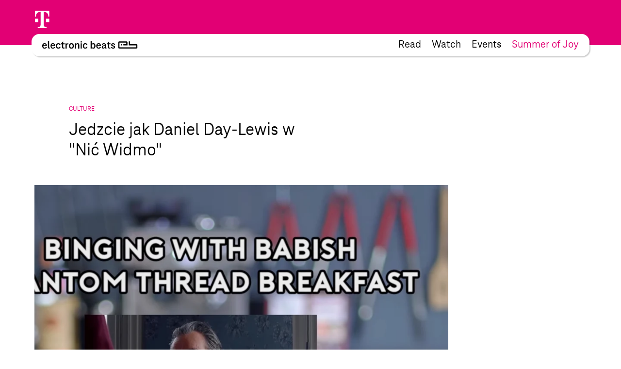

--- FILE ---
content_type: text/html; charset=UTF-8
request_url: https://www.electronicbeats.pl/the-feed/jedzcie-daniel-day-lewis-nic-widmo/
body_size: 25177
content:
<!doctype html>
<html lang="pl-PL">
  <head>
  <meta charset="utf-8">
  <meta http-equiv="x-ua-compatible" content="ie=edge">
  <meta name="viewport" content="width=device-width, initial-scale=1, shrink-to-fit=no">
<!-- edit un@dom.de 2.6.2025
  <link rel="preload" href="https://www.electronicbeats.net/app/themes/teb/dist/fonts/TeleNeoScreenWeb/WOFF2/TeleNeoWeb-Regular_8aa9d7ea.woff2" as="font" type="font/woff2" crossorigin>
  <link rel="preload" href="https://www.electronicbeats.net/app/themes/teb/dist/fonts/TeleNeoScreenWeb/WOFF/TeleNeoWeb-Regular_41b43bec.woff" as="font" type="font/woff" crossorigin>
  <link rel="preload" href="https://www.electronicbeats.net/app/themes/teb/dist/fonts/TeleNeoScreenWeb/WOFF2/TeleNeoWeb-RegularItalic_bd6af855.woff2" as="font" type="font/woff2" crossorigin>
  <link rel="preload" href="https://www.electronicbeats.net/app/themes/teb/dist/fonts/TeleNeoScreenWeb/WOFF/TeleNeoWeb-RegularItalic_4800a13f.woff" as="font" type="font/woff" crossorigin>
-->

  <link rel="preload" href="/app/themes/teb/resources/assets/fonts/TeleNeoScreenWeb/WOFF2/TeleNeoWeb-Regular.woff2" as="font" type="font/woff2">
  <link rel="preload" href="/app/themes/teb/resources/assets/fonts/TeleNeoScreenWeb/WOFF/TeleNeoWeb-Regular.woff" as="font" type="font/woff">
  <link rel="preload" href="/app/themes/teb/resources/assets/fonts/TeleNeoScreenWeb/WOFF2/TeleNeoWeb-RegularItalic.woff2" as="font" type="font/woff2">
  <link rel="preload" href="/app/themes/teb/resources/assets/fonts/TeleNeoScreenWeb/WOFF/TeleNeoWeb-RegularItalic.woff" as="font" type="font/woff">
<!-- edit end -->

  <link rel="apple-touch-icon-precomposed" sizes="57x57" href="https://www.electronicbeats.net/app/themes/teb/dist/images/favicon/apple-touch-icon-57x57_2395f22c.png" />
  <link rel="apple-touch-icon-precomposed" sizes="114x114" href="https://www.electronicbeats.net/app/themes/teb/dist/images/favicon/apple-touch-icon-114x114_6f830c2f.png" />
  <link rel="apple-touch-icon-precomposed" sizes="72x72" href="https://www.electronicbeats.net/app/themes/teb/dist/images/favicon/apple-touch-icon-72x72_6b1906cb.png" />
  <link rel="apple-touch-icon-precomposed" sizes="144x144" href="https://www.electronicbeats.net/app/themes/teb/dist/images/favicon/apple-touch-icon-144x144_44973b2d.png" />
  <link rel="apple-touch-icon-precomposed" sizes="60x60" href="https://www.electronicbeats.net/app/themes/teb/dist/images/favicon/apple-touch-icon-60x60_2b319e2d.png" />
  <link rel="apple-touch-icon-precomposed" sizes="120x120" href="https://www.electronicbeats.net/app/themes/teb/dist/images/favicon/apple-touch-icon-120x120_4cb37231.png" />
  <link rel="apple-touch-icon-precomposed" sizes="76x76" href="https://www.electronicbeats.net/app/themes/teb/dist/images/favicon/apple-touch-icon-76x76_777f47ca.png" />
  <link rel="apple-touch-icon-precomposed" sizes="152x152" href="https://www.electronicbeats.net/app/themes/teb/dist/images/favicon/apple-touch-icon-152x152_595b0e88.png" />
  <link rel="apple-touch-icon-precomposed" sizes="180x180" href="https://www.electronicbeats.net/app/themes/teb/dist/images/favicon/apple-touch-icon-180x180_e148d4ca.png" />
  <link rel="icon" type="image/png" href="https://www.electronicbeats.net/app/themes/teb/dist/images/favicon/favicon-196x196_6fe6180a.png" sizes="196x196" />
  <link rel="icon" type="image/png" href="https://www.electronicbeats.net/app/themes/teb/dist/images/favicon/favicon-96x96_fefabae9.png" sizes="96x96" />
  <link rel="icon" type="image/png" href="https://www.electronicbeats.net/app/themes/teb/dist/images/favicon/favicon-32x32_f66ff213.png" sizes="32x32" />
  <link rel="icon" type="image/png" href="https://www.electronicbeats.net/app/themes/teb/dist/images/favicon/favicon-16x16_e79ab5c0.png" sizes="16x16" />
  <link rel="icon" type="image/png" href="https://www.electronicbeats.net/app/themes/teb/dist/images/favicon/favicon-128_442bc83d.png" sizes="128x128" />
  <link rel="manifest" href="https://www.electronicbeats.net/app/themes/teb/dist/images/favicon/site_60210b38.webmanifest">
  <link rel="shortcut icon" href="https://www.electronicbeats.net/app/themes/teb/dist/images/favicon/favicon_f58a6da9.ico" />
  <link rel="mask-icon" href="https://www.electronicbeats.net/app/themes/teb/dist/images/favicon/safari-pinned-tab_15f93c22.svg" color="#e20074" />
  <meta name="application-name" content="Telekom Electronic Beats" />
  <meta name="apple-mobile-web-app-title" content="TEB" />
  <meta name="msapplication-config" content="https://www.electronicbeats.net/app/themes/teb/dist/images/favicon/browserconfig_0f5b9443.xml" />
  <meta name="msapplication-TileColor" content="#FFFFFF" />
  <meta name="msapplication-TileImage" content="https://www.electronicbeats.net/app/themes/teb/dist/images/favicon/mstile-144x144_44973b2d.png" />
  <meta name="msapplication-square70x70logo" content="https://www.electronicbeats.net/app/themes/teb/dist/images/favicon/mstile-70x70_442bc83d.png" />
  <meta name="msapplication-square150x150logo" content="https://www.electronicbeats.net/app/themes/teb/dist/images/favicon/mstile-150x150_8ee98a3d.png" />
  <meta name="msapplication-wide310x150logo" content="https://www.electronicbeats.net/app/themes/teb/dist/images/favicon/mstile-310x150_29817389.png" />
  <meta name="msapplication-square310x310logo" content="https://www.electronicbeats.net/app/themes/teb/dist/images/favicon/mstile-310x310_3a2c6784.png" />
  <meta name="theme-color" content="#ffffff">

  <link rel="preload" href="https://www.electronicbeats.net/app/themes/teb/dist/images/telekom-electronic-beats-logo_625f7910.svg" as="image">

  <link rel="preconnect" href="https://res.cloudinary.com/">
  <link rel="preconnect" href="https://www.facebook.com/">
  
  <link rel="preconnect" href="https://cdn.jsdelivr.net/">
  <link rel="preconnect" href="https://unpkg.com/">
  <link rel="preconnect" href="https://cdn.plyr.io/">
  <link rel="preconnect" href="https://cdnjs.cloudflare.com/">
  <link rel="preconnect" href="https://polyfill.io/">
  <link rel="preconnect" href="https://www.googletagmanager.com/">
  <link rel="preconnect" href="https://www.google-analytics.com/">

  <!-- Google Tag Manager -->
  <script>(function(w,d,s,l,i){w[l]=w[l]||[];w[l].push({"gtm.start":
  new Date().getTime(),event:"gtm.js"});var f=d.getElementsByTagName(s)[0],
  j=d.createElement(s),dl=l!="dataLayer"?"&l="+l:"";j.async=true;j.src=
  "https://www.googletagmanager.com/gtm.js?id="+i+dl;f.parentNode.insertBefore(j,f);
  })(window,document,"script","dataLayer","GTM-MN6RLM2");</script>
  <!-- End Google Tag Manager -->

  
<script>
  window.load = () => {
    window.scrollTo(0,88);
  }
</script>
<script defer src="https://unpkg.com/@alpinejs/collapse@3.x.x/dist/cdn.min.js"></script>
<script defer src="https://unpkg.com/alpinejs@3.9.1/dist/cdn.min.js"></script>
  <title>Jedzcie jak Daniel Day&#x2d;Lewis w &#8220;Nić Widmo&#8221; | Electronic Beats Poland</title>

<!-- The SEO Framework by Sybre Waaijer -->
<meta name="robots" content="max-snippet:-1,max-image-preview:standard,max-video-preview:-1" />
<meta name="description" content="Nić Widmo&quot; to według nas jedna z najlepszych komedii zeszłego roku. I oczywiście słowo komedia może niekt&oacute;rych ludzi zirytować w kontekście tak delikatnego i&#8230;" />
<meta property="og:image" content="https://www.electronicbeats.net/app/uploads/sites/5/2018/09/2018-09-05-2.png" />
<meta property="og:image:width" content="1920" />
<meta property="og:image:height" content="1080" />
<meta property="og:locale" content="pl_PL" />
<meta property="og:type" content="article" />
<meta property="og:title" content="Jedzcie jak Daniel Day&#x2d;Lewis w &#8220;Nić Widmo&#8221; | Electronic Beats Poland" />
<meta property="og:description" content="Nić Widmo&quot; to według nas jedna z najlepszych komedii zeszłego roku. I oczywiście słowo komedia może niekt&oacute;rych ludzi zirytować w kontekście tak delikatnego i genialnego filmu&#8230;" />
<meta property="og:url" content="https://www.electronicbeats.pl/the-feed/jedzcie-daniel-day-lewis-nic-widmo/" />
<meta property="og:site_name" content="Electronic Beats Poland" />
<meta property="article:published_time" content="2018-09-05T10:27+00:00" />
<meta property="article:modified_time" content="2018-09-05T10:27+00:00" />
<meta property="og:updated_time" content="2018-09-05T10:27+00:00" />
<meta name="twitter:card" content="summary_large_image" />
<meta name="twitter:title" content="Jedzcie jak Daniel Day&#x2d;Lewis w &#8220;Nić Widmo&#8221; | Electronic Beats Poland" />
<meta name="twitter:description" content="Nić Widmo&quot; to według nas jedna z najlepszych komedii zeszłego roku. I oczywiście słowo komedia może niekt&oacute;rych ludzi zirytować w kontekście tak delikatnego i genialnego filmu&#8230;" />
<meta name="twitter:image" content="https://www.electronicbeats.net/app/uploads/sites/5/2018/09/2018-09-05-2.png" />
<meta name="twitter:image:width" content="1920" />
<meta name="twitter:image:height" content="1080" />
<link rel="canonical" href="https://www.electronicbeats.pl/the-feed/jedzcie-daniel-day-lewis-nic-widmo/" />
<!-- / The SEO Framework by Sybre Waaijer | 4.31ms meta | 0.55ms boot -->

<link rel='dns-prefetch' href='//www.electronicbeats.net' />
<link rel='dns-prefetch' href='//polyfill.io' />
<link rel='dns-prefetch' href='//cdnjs.cloudflare.com' />
<link rel='dns-prefetch' href='//cdn.plyr.io' />
<link rel='dns-prefetch' href='//unpkg.com' />
<link rel='stylesheet' id='borlabs-cookie-css'  href='https://www.electronicbeats.net/app/cache/borlabs-cookie/borlabs-cookie_5_pl.css?ver=2.1.11-8' type='text/css' media='all' />
<link rel='stylesheet' id='sage/main.css-css'  href='https://www.electronicbeats.net/app/themes/teb/dist/styles/main_7cf54e64.css' type='text/css' media='all' />
<link rel='stylesheet' id='plyr.css-css'  href='https://cdn.plyr.io/3.6.2/plyr.css' type='text/css' media='all' />
<link rel='stylesheet' id='Flickity.css-css'  href='https://unpkg.com/flickity@2.2.1/dist/flickity.min.css' type='text/css' media='all' />
<script type='text/javascript' src='https://polyfill.io/v3/polyfill.min.js?flags=gated&#038;rum=true&#038;features=es5%2Ces6%2Ces7%2CIntersectionObserver%2CIntersectionObserverEntry%2Ces2017%2Ces2016%2Ces2015&#038;ver=5.6.1' id='polyfil.io-js'></script>
<script type='text/javascript' src='https://www.electronicbeats.pl/wp-includes/js/jquery/jquery.min.js?ver=3.5.1' id='jquery-core-js'></script>
<script type='text/javascript' src='https://www.electronicbeats.pl/wp-includes/js/jquery/jquery-migrate.min.js?ver=3.3.2' id='jquery-migrate-js'></script>
<link rel="https://api.w.org/" href="https://www.electronicbeats.pl/wp-json/" /><link rel="alternate" type="application/json" href="https://www.electronicbeats.pl/wp-json/wp/v2/feedpost/12583" /><link rel="EditURI" type="application/rsd+xml" title="RSD" href="https://www.electronicbeats.pl/xmlrpc.php?rsd" />
<link rel="wlwmanifest" type="application/wlwmanifest+xml" href="https://www.electronicbeats.pl/wp-includes/wlwmanifest.xml" /> 
<link rel="alternate" type="application/json+oembed" href="https://www.electronicbeats.pl/wp-json/oembed/1.0/embed?url=https%3A%2F%2Fwww.electronicbeats.pl%2Fthe-feed%2Fjedzcie-daniel-day-lewis-nic-widmo%2F" />
<link rel="alternate" type="text/xml+oembed" href="https://www.electronicbeats.pl/wp-json/oembed/1.0/embed?url=https%3A%2F%2Fwww.electronicbeats.pl%2Fthe-feed%2Fjedzcie-daniel-day-lewis-nic-widmo%2F&#038;format=xml" />
</head>
  <body class="feedpost-template-default single single-feedpost postid-12583 single-format-standard wp-embed-responsive jedzcie-daniel-day-lewis-nic-widmo teaser app-data index-data singular-data single-data single-feedpost-data single-feedpost-jedzcie-daniel-day-lewis-nic-widmo-data" itemscope itemtype="http://schema.org/WebPage">
            
    <div class="z-nav sticky top-brand-bar-collapsed left-0 right-0 max-w-1440 ml-auto mr-auto">
      <div class="BrandBar bg-magenta h-brand-bar  text-white full-bleed">
  <div class="max-w-1440 mx-auto px-s pt-s flex justify-start items-center">
    <img class="h-36 w-auto ml-brand-banner-logo" src="https://www.electronicbeats.net/app/themes/teb/dist/images/deutsche-telekom-t-logo_10da3240.svg" alt="Deutsche Telekom - erleben was verbindet" width="31" height="36">
  </div>
 </div>
    </div>
    <div class="z-nav sticky top-24 md:top-32 left-0 right-0 pt-32 top max-w-1440 ml-auto mr-auto">
        <header class="MainHeaderV2 flex justify-between items-center bg-white rounded sticky mr-l-fluid ml-l-fluid shadow">
    <a href="https://www.electronicbeats.pl/" class="MainHeaderV2__Brand pl-s-h-fluid" title="Electronic Beats Poland">
      <img class="Image" src="https://www.electronicbeats.net/app/themes/teb/dist/images/telekom-electronic-beats-logo_625f7910.svg" alt="Electronic Beats Poland">
    </a>
          <nav class="MainHeaderV2__Navigation flex text-teaser-h3 hidden md:flex pr-s-h-fluid">
        <div class="menu-mainmenu-container"><ul id="menu-mainmenu-1" class="MainNavV2 flex"><li class="menu-item menu-item-type-post_type menu-item-object-page menu-item-20073 hover:text-magenta mr-s-fluid last:mr-0"><a href="https://www.electronicbeats.pl/features/">Read</a></li>
<li class="menu-item menu-item-type-post_type menu-item-object-page menu-item-22021 hover:text-magenta mr-s-fluid last:mr-0"><a href="https://www.electronicbeats.pl/videos/">Watch</a></li>
<li class="menu-item menu-item-type-post_type menu-item-object-page menu-item-22025 hover:text-magenta mr-s-fluid last:mr-0"><a href="https://www.electronicbeats.pl/wydarzenia/">Events</a></li>
<li class="text-magenta  menu-item-22040 hover:text-magenta mr-s-fluid last:mr-0"><a href="https://summerofjoy.electronicbeats.net">Summer of Joy</a></li>
</ul></div>
      </nav>
        <div class="MainHeaderV2__Button md:hidden pr-m-h-fluid relative" data-mega-button data-action-container="V2" data-action-state="off">
      <div class="MainHeaderV2__Overlay bg-white absolute top-0 right-0 rounded shadow pt-l-fluid"><div class="menu-mainmenu-container"><ul id="menu-mainmenu-2" class="MainNavV2 flex"><li class="menu-item menu-item-type-post_type menu-item-object-page menu-item-20073 hover:text-magenta mr-s-fluid last:mr-0"><a href="https://www.electronicbeats.pl/features/">Read</a></li>
<li class="menu-item menu-item-type-post_type menu-item-object-page menu-item-22021 hover:text-magenta mr-s-fluid last:mr-0"><a href="https://www.electronicbeats.pl/videos/">Watch</a></li>
<li class="menu-item menu-item-type-post_type menu-item-object-page menu-item-22025 hover:text-magenta mr-s-fluid last:mr-0"><a href="https://www.electronicbeats.pl/wydarzenia/">Events</a></li>
<li class="text-magenta  menu-item-22040 hover:text-magenta mr-s-fluid last:mr-0"><a href="https://summerofjoy.electronicbeats.net">Summer of Joy</a></li>
</ul></div></div>
        <div class="MainHeaderV2__Icon"></div>
    </div>
</header>
    </div>
    <div class="Container mt-main-nav-height" role="document">
      <main class="Grid">
        <div class="Grid__Content">
            <div class="SingleFeedPost">
           <header class="FeedHeader">
  <div class="FeedHeader__Container FeedHeader__Container--image landscape">
      <div class="FeedHeader__Label Marginal Marginal--magenta">
          Culture      </div>
                <h1 class="FeedHeader__Headline">
              Jedzcie jak Daniel Day-Lewis w "Nić Widmo"          </h1>
      
                <div class="FeedHeader__Image">
              <picture>
            <source     media="(max-width: 320px)"
                type="image/jpeg"
                data-srcset="https://res.cloudinary.com/electronic-beats/w_284,h_147.91666666667,c_crop,q_auto,f_auto,g_auto/stage/uploads/sites/5/2018/09/2018-09-05-2.png 1x, https://res.cloudinary.com/electronic-beats/w_568,h_295.83333333333,c_crop,q_auto,f_auto,g_auto/stage/uploads/sites/5/2018/09/2018-09-05-2.png 2x"
            >
                <source     media="(max-width: 500px)"
                type="image/jpeg"
                data-srcset="https://res.cloudinary.com/electronic-beats/w_445,h_231.77083333333,c_crop,q_auto,f_auto,g_auto/stage/uploads/sites/5/2018/09/2018-09-05-2.png 1x, https://res.cloudinary.com/electronic-beats/w_890,h_463.54166666667,c_crop,q_auto,f_auto,g_auto/stage/uploads/sites/5/2018/09/2018-09-05-2.png 2x"
            >
                <source     media="(max-width: 768px)"
                type="image/jpeg"
                data-srcset="https://res.cloudinary.com/electronic-beats/w_682,h_355.20833333333,c_crop,q_auto,f_auto,g_auto/stage/uploads/sites/5/2018/09/2018-09-05-2.png 1x, https://res.cloudinary.com/electronic-beats/w_1364,h_710.41666666667,c_crop,q_auto,f_auto,g_auto/stage/uploads/sites/5/2018/09/2018-09-05-2.png 2x"
            >
                <source     media="(max-width: 1024px)"
                type="image/jpeg"
                data-srcset="https://res.cloudinary.com/electronic-beats/w_682,h_355.20833333333,c_crop,q_auto,f_auto,g_auto/stage/uploads/sites/5/2018/09/2018-09-05-2.png 1x, https://res.cloudinary.com/electronic-beats/w_1364,h_710.41666666667,c_crop,q_auto,f_auto,g_auto/stage/uploads/sites/5/2018/09/2018-09-05-2.png 2x"
            >
                <source     media="(max-width: 1440px)"
                type="image/jpeg"
                data-srcset="https://res.cloudinary.com/electronic-beats/w_960,h_500,c_crop,q_auto,f_auto,g_auto/stage/uploads/sites/5/2018/09/2018-09-05-2.png 1x, https://res.cloudinary.com/electronic-beats/w_1920,h_1000,c_crop,q_auto,f_auto,g_auto/stage/uploads/sites/5/2018/09/2018-09-05-2.png 2x"
            >
                <source     media="(min-width: 1440px)"
                type="image/jpeg"
                data-srcset="https://res.cloudinary.com/electronic-beats/w_960,h_500,c_crop,q_auto,f_auto,g_auto/stage/uploads/sites/5/2018/09/2018-09-05-2.png 1x, https://res.cloudinary.com/electronic-beats/w_1920,h_1000,c_crop,q_auto,f_auto,g_auto/stage/uploads/sites/5/2018/09/2018-09-05-2.png 2x"
            >
            <img
            data-src="https://res.cloudinary.com/electronic-beats/stage/uploads/sites/5/2018/09/2018-09-05-2.png"
        alt=""
    width="1920"
    height="1080"
    class="Image lazyload"
>
</picture>
          </div>
      
      
        </div>
</header>
      <div class="SingleFeedPost__Content">
        <div class="Content">
  <div class="Content__Wrapper Copy">
    <p>&#8220;Nić Widmo&#8221; to według nas jedna z najlepszych komedii zeszłego roku. I oczywiście słowo komedia może niektórych ludzi zirytować w kontekście tak delikatnego i genialnego filmu, ale w najnowszym projekt Paula Thomasa Andersona nie brakowało zabawnych momentów otoczonych oczywiście sporą dawką dramatu. Jednak w tym poście nie planujemy analizować całego filmu, a jedynie gigantyczne śniadanie jakie główny bohater zamówił poznając swoją przyszłą partnerkę. Bo właśnie tym śniadaniem zajął się Babish w swoim najnowszym filmiku i pokazał nam jak zrobić danie dla pułku wojska albo bardzo głodnego artysty.</p>
<div class="BorlabsCookie">
<div class="_brlbs-content-blocker">
<div class="_brlbs-embed _brlbs-video-youtube"> <img class="_brlbs-thumbnail" src="https://www.electronicbeats.net/app/cache/borlabs-cookie/yiElOt9cI8k_maxresdefault.jpg" alt="YouTube"> </p>
<div class="_brlbs-caption">
<p>By loading the video, you agree to YouTube&#8217;s privacy policy.<br /><a href="https://policies.google.com/privacy?hl=en&#038;gl=en" target="_blank" rel="nofollow noopener noreferrer">Learn more</a></p>
<p><a class="_brlbs-btn _brlbs-icon-play-white" href="#" data-borlabs-cookie-unblock role="button">Load video</a></p>
<p><label><input type="checkbox" name="unblockAll" value="1" checked> <small>Always unblock YouTube</small></label></p>
</p></div>
</p></div>
</p></div>
<div class="borlabs-hide" data-borlabs-cookie-type="content-blocker" data-borlabs-cookie-id="youtube"><script type="text/template">[base64]</script></div>
</div>
  </div>
</div>
      </div>
      <footer class="ArticleFooter">
  <div class="ArticleFooter__Container">
    
    <div class="ArticleFooter__Meta">
      <div class="ArticleFooter__Publication">
        Published on September 5, 2018 10:27 Berlin Time
      </div>
      <div class="ArticleFooter__Sharing">
          <section class="Sharing">
    <div class="Sharing__Container">
      <button class="Sharing__Button">Share</button>
            <div class="Sharing__Providers">
                        <div class="Sharing__Provider"><a href="whatsapp://send?text=This+looks+interesting%3A+https%3A%2F%2Fwww.electronicbeats.pl%2Fthe-feed%2Fjedzcie-daniel-day-lewis-nic-widmo%2F" data-action="share/whatsapp/share"><img src="https://www.electronicbeats.net/app/themes/teb/dist/images/whatsapp-share-btn_c78db0a2.svg"/></a></div>
                  <div class="Sharing__Provider"><a class="Sharing__Mailto" href="mailto:?to=&body=This%20looks%20interesting%20-%20https://www.electronicbeats.pl/the-feed/jedzcie-daniel-day-lewis-nic-widmo/&subject=Jedzcie jak Daniel Day-Lewis w &#8220;Nić Widmo&#8221;%20on%20www.electronicbeats.net"><img src="https://www.electronicbeats.net/app/themes/teb/dist/images/mail-share-btn_b0b1e469.svg"/></a></div>
              </div>
    </div>
  </section>
      </div>
    </div>

      </div>
</footer>
      <div class="SingleFeedPost__Teaser">
        <div class="Grid">
  <div class="Grid__Content">
    <div class="TeaserSystem" data-paged="1">
      <div class="TeaserSystem__Grid">
        <div class="TeaserSystem__Gutter"></div>
        <div class="TeaserSystem__Sizer"></div>
                  <div class="TeaserSystem__Item" data-type=feedpost>
            <div class="TeaserSystemItem">
  <article class="SimpleTeaser SimpleTeaser--teaserSystem SimpleTeaser--small" data-type="feedpost" itemid="https://www.electronicbeats.pl/the-feed/rap-biblioteka-ostatni-epizod/" itemscope
  itemtype="http://schema.org/BlogPosting">
  <a href="https://www.electronicbeats.pl/the-feed/rap-biblioteka-ostatni-epizod/" class="SimpleTeaser__Link">
        <footer class="SimpleTeaser__Footer">
      <p class="SimpleTeaser__Category">
        Feed/Music
      </p>
    </footer>
        <header class="SimpleTeaser__Header">
            <meta itemprop="datePublished" content="16-09-2020">
                  <meta itemprop="dateModified" content="16-09-2020">
                  <div class="SimpleTeaser__ImageWrapper">
                  <meta itemprop="image" content="">
                                <div class="SimpleTeaser__Image SimpleTeaser__Image--absolute EmptyImage" itemprop="image" style="padding-bottom:83.829787234043%">
                    <picture>
            <source     media="(max-width: 320px)"
                type="image/jpeg"
                data-srcset="https://res.cloudinary.com/electronic-beats/w_253,h_4999,c_fit,q_auto,f_auto/stage/uploads/sites/5/2020/09/Projekt-bez-tytulu-25.png 1x, https://res.cloudinary.com/electronic-beats/w_506,h_9998,c_fit,q_auto,f_auto/stage/uploads/sites/5/2020/09/Projekt-bez-tytulu-25.png 2x"
            >
                <source     media="(max-width: 500px)"
                type="image/jpeg"
                data-srcset="https://res.cloudinary.com/electronic-beats/w_395,h_4999,c_fit,q_auto,f_auto/stage/uploads/sites/5/2020/09/Projekt-bez-tytulu-25.png 1x, https://res.cloudinary.com/electronic-beats/w_790,h_9998,c_fit,q_auto,f_auto/stage/uploads/sites/5/2020/09/Projekt-bez-tytulu-25.png 2x"
            >
                <source     media="(max-width: 768px)"
                type="image/jpeg"
                data-srcset="https://res.cloudinary.com/electronic-beats/w_285,h_4999,c_fit,q_auto,f_auto/stage/uploads/sites/5/2020/09/Projekt-bez-tytulu-25.png 1x, https://res.cloudinary.com/electronic-beats/w_570,h_9998,c_fit,q_auto,f_auto/stage/uploads/sites/5/2020/09/Projekt-bez-tytulu-25.png 2x"
            >
                <source     media="(max-width: 1024px)"
                type="image/jpeg"
                data-srcset="https://res.cloudinary.com/electronic-beats/w_253,h_4999,c_fit,q_auto,f_auto/stage/uploads/sites/5/2020/09/Projekt-bez-tytulu-25.png 1x, https://res.cloudinary.com/electronic-beats/w_506,h_9998,c_fit,q_auto,f_auto/stage/uploads/sites/5/2020/09/Projekt-bez-tytulu-25.png 2x"
            >
                <source     media="(max-width: 1440px)"
                type="image/jpeg"
                data-srcset="https://res.cloudinary.com/electronic-beats/w_355,h_4999,c_fit,q_auto,f_auto/stage/uploads/sites/5/2020/09/Projekt-bez-tytulu-25.png 1x, https://res.cloudinary.com/electronic-beats/w_710,h_9998,c_fit,q_auto,f_auto/stage/uploads/sites/5/2020/09/Projekt-bez-tytulu-25.png 2x"
            >
                <source     media="(min-width: 1440px)"
                type="image/jpeg"
                data-srcset="https://res.cloudinary.com/electronic-beats/w_355,h_4999,c_fit,q_auto,f_auto/stage/uploads/sites/5/2020/09/Projekt-bez-tytulu-25.png 1x, https://res.cloudinary.com/electronic-beats/w_710,h_9998,c_fit,q_auto,f_auto/stage/uploads/sites/5/2020/09/Projekt-bez-tytulu-25.png 2x"
            >
            <img
            data-src="https://res.cloudinary.com/electronic-beats/stage/uploads/sites/5/2020/09/Projekt-bez-tytulu-25.png"
        alt=""
    width="940"
    height="788"
    class="Image lazyload"
>
</picture>

                  </div>
                            </div>
    </header>
    <h2 class="SimpleTeaser__Headline" itemprop="headline">
      Rap biblioteka - ostatni epizod
    </h2>
  </a>
</article>
</div>

          </div>
                  <div class="TeaserSystem__Item" data-type=post>
            <div class="TeaserSystemItem">
  <article class="SimpleTeaser SimpleTeaser--teaserSystem SimpleTeaser--small" data-type="post" itemid="https://www.electronicbeats.pl/instytut-swietuje-swoje-25-lecie/" itemscope
  itemtype="http://schema.org/BlogPosting">
  <a href="https://www.electronicbeats.pl/instytut-swietuje-swoje-25-lecie/" class="SimpleTeaser__Link">
        <footer class="SimpleTeaser__Footer">
      <p class="SimpleTeaser__Category">
        Feature
      </p>
    </footer>
        <header class="SimpleTeaser__Header">
            <meta itemprop="datePublished" content="16-09-2025">
                  <meta itemprop="dateModified" content="16-09-2025">
                  <div class="SimpleTeaser__ImageWrapper">
                  <meta itemprop="image" content="">
                                <div class="SimpleTeaser__Image SimpleTeaser__Image--absolute EmptyImage" itemprop="image" style="padding-bottom:66.313763233879%">
                    <picture>
            <source     media="(max-width: 320px)"
                type="image/jpeg"
                data-srcset="https://res.cloudinary.com/electronic-beats/w_253,h_4999,c_fit,q_auto,f_auto/stage/uploads/sites/5/2025/09/465429937_8872900779427723_1289761626336403774_n.jpg 1x, https://res.cloudinary.com/electronic-beats/w_506,h_9998,c_fit,q_auto,f_auto/stage/uploads/sites/5/2025/09/465429937_8872900779427723_1289761626336403774_n.jpg 2x"
            >
                <source     media="(max-width: 500px)"
                type="image/jpeg"
                data-srcset="https://res.cloudinary.com/electronic-beats/w_395,h_4999,c_fit,q_auto,f_auto/stage/uploads/sites/5/2025/09/465429937_8872900779427723_1289761626336403774_n.jpg 1x, https://res.cloudinary.com/electronic-beats/w_790,h_9998,c_fit,q_auto,f_auto/stage/uploads/sites/5/2025/09/465429937_8872900779427723_1289761626336403774_n.jpg 2x"
            >
                <source     media="(max-width: 768px)"
                type="image/jpeg"
                data-srcset="https://res.cloudinary.com/electronic-beats/w_285,h_4999,c_fit,q_auto,f_auto/stage/uploads/sites/5/2025/09/465429937_8872900779427723_1289761626336403774_n.jpg 1x, https://res.cloudinary.com/electronic-beats/w_570,h_9998,c_fit,q_auto,f_auto/stage/uploads/sites/5/2025/09/465429937_8872900779427723_1289761626336403774_n.jpg 2x"
            >
                <source     media="(max-width: 1024px)"
                type="image/jpeg"
                data-srcset="https://res.cloudinary.com/electronic-beats/w_253,h_4999,c_fit,q_auto,f_auto/stage/uploads/sites/5/2025/09/465429937_8872900779427723_1289761626336403774_n.jpg 1x, https://res.cloudinary.com/electronic-beats/w_506,h_9998,c_fit,q_auto,f_auto/stage/uploads/sites/5/2025/09/465429937_8872900779427723_1289761626336403774_n.jpg 2x"
            >
                <source     media="(max-width: 1440px)"
                type="image/jpeg"
                data-srcset="https://res.cloudinary.com/electronic-beats/w_355,h_4999,c_fit,q_auto,f_auto/stage/uploads/sites/5/2025/09/465429937_8872900779427723_1289761626336403774_n.jpg 1x, https://res.cloudinary.com/electronic-beats/w_710,h_9998,c_fit,q_auto,f_auto/stage/uploads/sites/5/2025/09/465429937_8872900779427723_1289761626336403774_n.jpg 2x"
            >
                <source     media="(min-width: 1440px)"
                type="image/jpeg"
                data-srcset="https://res.cloudinary.com/electronic-beats/w_355,h_4999,c_fit,q_auto,f_auto/stage/uploads/sites/5/2025/09/465429937_8872900779427723_1289761626336403774_n.jpg 1x, https://res.cloudinary.com/electronic-beats/w_710,h_9998,c_fit,q_auto,f_auto/stage/uploads/sites/5/2025/09/465429937_8872900779427723_1289761626336403774_n.jpg 2x"
            >
            <img
            data-src="https://res.cloudinary.com/electronic-beats/stage/uploads/sites/5/2025/09/465429937_8872900779427723_1289761626336403774_n.jpg"
        alt=""
    width="1039"
    height="689"
    class="Image lazyload"
>
</picture>

                  </div>
                            </div>
    </header>
    <h2 class="SimpleTeaser__Headline" itemprop="headline">
      INSTYTUT ŚWIĘTUJE SWOJE 25 LECIE
    </h2>
  </a>
</article>
</div>

          </div>
                  <div class="TeaserSystem__Item" data-type=feedpost>
            <div class="TeaserSystemItem">
  <article class="SimpleTeaser SimpleTeaser--teaserSystem SimpleTeaser--small" data-type="feedpost" itemid="https://www.electronicbeats.pl/the-feed/niemiecki-jezykiem-muzycznej-pasji/" itemscope
  itemtype="http://schema.org/BlogPosting">
  <a href="https://www.electronicbeats.pl/the-feed/niemiecki-jezykiem-muzycznej-pasji/" class="SimpleTeaser__Link">
        <footer class="SimpleTeaser__Footer">
      <p class="SimpleTeaser__Category">
        Feed/Music
      </p>
    </footer>
        <header class="SimpleTeaser__Header">
            <meta itemprop="datePublished" content="10-09-2020">
                  <meta itemprop="dateModified" content="10-09-2020">
                  <div class="SimpleTeaser__ImageWrapper">
                  <meta itemprop="image" content="">
                                <div class="SimpleTeaser__Image SimpleTeaser__Image--absolute EmptyImage" itemprop="image" style="padding-bottom:100.15649452269%">
                    <picture>
            <source     media="(max-width: 320px)"
                type="image/jpeg"
                data-srcset="https://res.cloudinary.com/electronic-beats/w_253,h_4999,c_fit,q_auto,f_auto/stage/uploads/sites/5/2020/09/Alles-gut.png 1x, https://res.cloudinary.com/electronic-beats/w_506,h_9998,c_fit,q_auto,f_auto/stage/uploads/sites/5/2020/09/Alles-gut.png 2x"
            >
                <source     media="(max-width: 500px)"
                type="image/jpeg"
                data-srcset="https://res.cloudinary.com/electronic-beats/w_395,h_4999,c_fit,q_auto,f_auto/stage/uploads/sites/5/2020/09/Alles-gut.png 1x, https://res.cloudinary.com/electronic-beats/w_790,h_9998,c_fit,q_auto,f_auto/stage/uploads/sites/5/2020/09/Alles-gut.png 2x"
            >
                <source     media="(max-width: 768px)"
                type="image/jpeg"
                data-srcset="https://res.cloudinary.com/electronic-beats/w_285,h_4999,c_fit,q_auto,f_auto/stage/uploads/sites/5/2020/09/Alles-gut.png 1x, https://res.cloudinary.com/electronic-beats/w_570,h_9998,c_fit,q_auto,f_auto/stage/uploads/sites/5/2020/09/Alles-gut.png 2x"
            >
                <source     media="(max-width: 1024px)"
                type="image/jpeg"
                data-srcset="https://res.cloudinary.com/electronic-beats/w_253,h_4999,c_fit,q_auto,f_auto/stage/uploads/sites/5/2020/09/Alles-gut.png 1x, https://res.cloudinary.com/electronic-beats/w_506,h_9998,c_fit,q_auto,f_auto/stage/uploads/sites/5/2020/09/Alles-gut.png 2x"
            >
                <source     media="(max-width: 1440px)"
                type="image/jpeg"
                data-srcset="https://res.cloudinary.com/electronic-beats/w_355,h_4999,c_fit,q_auto,f_auto/stage/uploads/sites/5/2020/09/Alles-gut.png 1x, https://res.cloudinary.com/electronic-beats/w_710,h_9998,c_fit,q_auto,f_auto/stage/uploads/sites/5/2020/09/Alles-gut.png 2x"
            >
                <source     media="(min-width: 1440px)"
                type="image/jpeg"
                data-srcset="https://res.cloudinary.com/electronic-beats/w_355,h_4999,c_fit,q_auto,f_auto/stage/uploads/sites/5/2020/09/Alles-gut.png 1x, https://res.cloudinary.com/electronic-beats/w_710,h_9998,c_fit,q_auto,f_auto/stage/uploads/sites/5/2020/09/Alles-gut.png 2x"
            >
            <img
            data-src="https://res.cloudinary.com/electronic-beats/stage/uploads/sites/5/2020/09/Alles-gut.png"
        alt=""
    width="639"
    height="640"
    class="Image lazyload"
>
</picture>

                  </div>
                            </div>
    </header>
    <h2 class="SimpleTeaser__Headline" itemprop="headline">
      Niemiecki językiem muzycznej pasji
    </h2>
  </a>
</article>
</div>

          </div>
                  <div class="TeaserSystem__Item" data-type=feedpost>
            <div class="TeaserSystemItem">
  <article class="SimpleTeaser SimpleTeaser--teaserSystem SimpleTeaser--small" data-type="feedpost" itemid="https://www.electronicbeats.pl/the-feed/raperzy-inspiruja-startuje-rap-biblioteka/" itemscope
  itemtype="http://schema.org/BlogPosting">
  <a href="https://www.electronicbeats.pl/the-feed/raperzy-inspiruja-startuje-rap-biblioteka/" class="SimpleTeaser__Link">
        <footer class="SimpleTeaser__Footer">
      <p class="SimpleTeaser__Category">
        Feed/Music
      </p>
    </footer>
        <header class="SimpleTeaser__Header">
            <meta itemprop="datePublished" content="10-09-2020">
                  <meta itemprop="dateModified" content="10-09-2020">
                  <div class="SimpleTeaser__ImageWrapper">
                  <meta itemprop="image" content="">
                                <div class="SimpleTeaser__Image SimpleTeaser__Image--absolute EmptyImage" itemprop="image" style="padding-bottom:83.829787234043%">
                    <picture>
            <source     media="(max-width: 320px)"
                type="image/jpeg"
                data-srcset="https://res.cloudinary.com/electronic-beats/w_253,h_4999,c_fit,q_auto,f_auto/stage/uploads/sites/5/2020/09/Projekt-bez-tytulu-22.png 1x, https://res.cloudinary.com/electronic-beats/w_506,h_9998,c_fit,q_auto,f_auto/stage/uploads/sites/5/2020/09/Projekt-bez-tytulu-22.png 2x"
            >
                <source     media="(max-width: 500px)"
                type="image/jpeg"
                data-srcset="https://res.cloudinary.com/electronic-beats/w_395,h_4999,c_fit,q_auto,f_auto/stage/uploads/sites/5/2020/09/Projekt-bez-tytulu-22.png 1x, https://res.cloudinary.com/electronic-beats/w_790,h_9998,c_fit,q_auto,f_auto/stage/uploads/sites/5/2020/09/Projekt-bez-tytulu-22.png 2x"
            >
                <source     media="(max-width: 768px)"
                type="image/jpeg"
                data-srcset="https://res.cloudinary.com/electronic-beats/w_285,h_4999,c_fit,q_auto,f_auto/stage/uploads/sites/5/2020/09/Projekt-bez-tytulu-22.png 1x, https://res.cloudinary.com/electronic-beats/w_570,h_9998,c_fit,q_auto,f_auto/stage/uploads/sites/5/2020/09/Projekt-bez-tytulu-22.png 2x"
            >
                <source     media="(max-width: 1024px)"
                type="image/jpeg"
                data-srcset="https://res.cloudinary.com/electronic-beats/w_253,h_4999,c_fit,q_auto,f_auto/stage/uploads/sites/5/2020/09/Projekt-bez-tytulu-22.png 1x, https://res.cloudinary.com/electronic-beats/w_506,h_9998,c_fit,q_auto,f_auto/stage/uploads/sites/5/2020/09/Projekt-bez-tytulu-22.png 2x"
            >
                <source     media="(max-width: 1440px)"
                type="image/jpeg"
                data-srcset="https://res.cloudinary.com/electronic-beats/w_355,h_4999,c_fit,q_auto,f_auto/stage/uploads/sites/5/2020/09/Projekt-bez-tytulu-22.png 1x, https://res.cloudinary.com/electronic-beats/w_710,h_9998,c_fit,q_auto,f_auto/stage/uploads/sites/5/2020/09/Projekt-bez-tytulu-22.png 2x"
            >
                <source     media="(min-width: 1440px)"
                type="image/jpeg"
                data-srcset="https://res.cloudinary.com/electronic-beats/w_355,h_4999,c_fit,q_auto,f_auto/stage/uploads/sites/5/2020/09/Projekt-bez-tytulu-22.png 1x, https://res.cloudinary.com/electronic-beats/w_710,h_9998,c_fit,q_auto,f_auto/stage/uploads/sites/5/2020/09/Projekt-bez-tytulu-22.png 2x"
            >
            <img
            data-src="https://res.cloudinary.com/electronic-beats/stage/uploads/sites/5/2020/09/Projekt-bez-tytulu-22.png"
        alt=""
    width="940"
    height="788"
    class="Image lazyload"
>
</picture>

                  </div>
                            </div>
    </header>
    <h2 class="SimpleTeaser__Headline" itemprop="headline">
      Raperzy inspirują - Rap Biblioteka
    </h2>
  </a>
</article>
</div>

          </div>
                  <div class="TeaserSystem__Item" data-type=post>
            <div class="TeaserSystemItem">
  <article class="SimpleTeaser SimpleTeaser--teaserSystem SimpleTeaser--small" data-type="post" itemid="https://www.electronicbeats.pl/caleto-records-nasze-plyty-to-hold-dla-polskich-brzmien-undergroundowych/" itemscope
  itemtype="http://schema.org/BlogPosting">
  <a href="https://www.electronicbeats.pl/caleto-records-nasze-plyty-to-hold-dla-polskich-brzmien-undergroundowych/" class="SimpleTeaser__Link">
        <footer class="SimpleTeaser__Footer">
      <p class="SimpleTeaser__Category">
        Feature
      </p>
    </footer>
        <header class="SimpleTeaser__Header">
            <meta itemprop="datePublished" content="17-06-2025">
                  <meta itemprop="dateModified" content="17-06-2025">
                  <div class="SimpleTeaser__ImageWrapper">
                  <meta itemprop="image" content="">
                                <div class="SimpleTeaser__Image SimpleTeaser__Image--absolute EmptyImage" itemprop="image" style="padding-bottom:92.037037037037%">
                    <picture>
            <source     media="(max-width: 320px)"
                type="image/jpeg"
                data-srcset="https://res.cloudinary.com/electronic-beats/w_253,h_4999,c_fit,q_auto,f_auto/stage/uploads/sites/5/2025/05/20250510_151258183_iOS.jpg 1x, https://res.cloudinary.com/electronic-beats/w_506,h_9998,c_fit,q_auto,f_auto/stage/uploads/sites/5/2025/05/20250510_151258183_iOS.jpg 2x"
            >
                <source     media="(max-width: 500px)"
                type="image/jpeg"
                data-srcset="https://res.cloudinary.com/electronic-beats/w_395,h_4999,c_fit,q_auto,f_auto/stage/uploads/sites/5/2025/05/20250510_151258183_iOS.jpg 1x, https://res.cloudinary.com/electronic-beats/w_790,h_9998,c_fit,q_auto,f_auto/stage/uploads/sites/5/2025/05/20250510_151258183_iOS.jpg 2x"
            >
                <source     media="(max-width: 768px)"
                type="image/jpeg"
                data-srcset="https://res.cloudinary.com/electronic-beats/w_285,h_4999,c_fit,q_auto,f_auto/stage/uploads/sites/5/2025/05/20250510_151258183_iOS.jpg 1x, https://res.cloudinary.com/electronic-beats/w_570,h_9998,c_fit,q_auto,f_auto/stage/uploads/sites/5/2025/05/20250510_151258183_iOS.jpg 2x"
            >
                <source     media="(max-width: 1024px)"
                type="image/jpeg"
                data-srcset="https://res.cloudinary.com/electronic-beats/w_253,h_4999,c_fit,q_auto,f_auto/stage/uploads/sites/5/2025/05/20250510_151258183_iOS.jpg 1x, https://res.cloudinary.com/electronic-beats/w_506,h_9998,c_fit,q_auto,f_auto/stage/uploads/sites/5/2025/05/20250510_151258183_iOS.jpg 2x"
            >
                <source     media="(max-width: 1440px)"
                type="image/jpeg"
                data-srcset="https://res.cloudinary.com/electronic-beats/w_355,h_4999,c_fit,q_auto,f_auto/stage/uploads/sites/5/2025/05/20250510_151258183_iOS.jpg 1x, https://res.cloudinary.com/electronic-beats/w_710,h_9998,c_fit,q_auto,f_auto/stage/uploads/sites/5/2025/05/20250510_151258183_iOS.jpg 2x"
            >
                <source     media="(min-width: 1440px)"
                type="image/jpeg"
                data-srcset="https://res.cloudinary.com/electronic-beats/w_355,h_4999,c_fit,q_auto,f_auto/stage/uploads/sites/5/2025/05/20250510_151258183_iOS.jpg 1x, https://res.cloudinary.com/electronic-beats/w_710,h_9998,c_fit,q_auto,f_auto/stage/uploads/sites/5/2025/05/20250510_151258183_iOS.jpg 2x"
            >
            <img
            data-src="https://res.cloudinary.com/electronic-beats/stage/uploads/sites/5/2025/05/20250510_151258183_iOS.jpg"
        alt=""
    width="1080"
    height="994"
    class="Image lazyload"
>
</picture>

                  </div>
                            </div>
    </header>
    <h2 class="SimpleTeaser__Headline" itemprop="headline">
      CALETO RECORDS: Nasze płyty to hołd dla polskich brzmień undergroundowych
    </h2>
  </a>
</article>
</div>

          </div>
                  <div class="TeaserSystem__Item" data-type=feedpost>
            <div class="TeaserSystemItem">
  <article class="SimpleTeaser SimpleTeaser--teaserSystem SimpleTeaser--small" data-type="feedpost" itemid="https://www.electronicbeats.pl/the-feed/5-miksow-na-powrot-do-szkoly/" itemscope
  itemtype="http://schema.org/BlogPosting">
  <a href="https://www.electronicbeats.pl/the-feed/5-miksow-na-powrot-do-szkoly/" class="SimpleTeaser__Link">
        <footer class="SimpleTeaser__Footer">
      <p class="SimpleTeaser__Category">
        Feed/Music
      </p>
    </footer>
        <header class="SimpleTeaser__Header">
            <meta itemprop="datePublished" content="01-09-2020">
                  <meta itemprop="dateModified" content="01-09-2020">
                  <div class="SimpleTeaser__ImageWrapper">
                  <meta itemprop="image" content="">
                                <div class="SimpleTeaser__Image SimpleTeaser__Image--absolute EmptyImage" itemprop="image" style="padding-bottom:100%">
                    <picture>
            <source     media="(max-width: 320px)"
                type="image/jpeg"
                data-srcset="https://res.cloudinary.com/electronic-beats/w_253,h_4999,c_fit,q_auto,f_auto/stage/uploads/sites/5/2020/09/20200901_5mixow_v3a.jpg 1x, https://res.cloudinary.com/electronic-beats/w_506,h_9998,c_fit,q_auto,f_auto/stage/uploads/sites/5/2020/09/20200901_5mixow_v3a.jpg 2x"
            >
                <source     media="(max-width: 500px)"
                type="image/jpeg"
                data-srcset="https://res.cloudinary.com/electronic-beats/w_395,h_4999,c_fit,q_auto,f_auto/stage/uploads/sites/5/2020/09/20200901_5mixow_v3a.jpg 1x, https://res.cloudinary.com/electronic-beats/w_790,h_9998,c_fit,q_auto,f_auto/stage/uploads/sites/5/2020/09/20200901_5mixow_v3a.jpg 2x"
            >
                <source     media="(max-width: 768px)"
                type="image/jpeg"
                data-srcset="https://res.cloudinary.com/electronic-beats/w_285,h_4999,c_fit,q_auto,f_auto/stage/uploads/sites/5/2020/09/20200901_5mixow_v3a.jpg 1x, https://res.cloudinary.com/electronic-beats/w_570,h_9998,c_fit,q_auto,f_auto/stage/uploads/sites/5/2020/09/20200901_5mixow_v3a.jpg 2x"
            >
                <source     media="(max-width: 1024px)"
                type="image/jpeg"
                data-srcset="https://res.cloudinary.com/electronic-beats/w_253,h_4999,c_fit,q_auto,f_auto/stage/uploads/sites/5/2020/09/20200901_5mixow_v3a.jpg 1x, https://res.cloudinary.com/electronic-beats/w_506,h_9998,c_fit,q_auto,f_auto/stage/uploads/sites/5/2020/09/20200901_5mixow_v3a.jpg 2x"
            >
                <source     media="(max-width: 1440px)"
                type="image/jpeg"
                data-srcset="https://res.cloudinary.com/electronic-beats/w_355,h_4999,c_fit,q_auto,f_auto/stage/uploads/sites/5/2020/09/20200901_5mixow_v3a.jpg 1x, https://res.cloudinary.com/electronic-beats/w_710,h_9998,c_fit,q_auto,f_auto/stage/uploads/sites/5/2020/09/20200901_5mixow_v3a.jpg 2x"
            >
                <source     media="(min-width: 1440px)"
                type="image/jpeg"
                data-srcset="https://res.cloudinary.com/electronic-beats/w_355,h_4999,c_fit,q_auto,f_auto/stage/uploads/sites/5/2020/09/20200901_5mixow_v3a.jpg 1x, https://res.cloudinary.com/electronic-beats/w_710,h_9998,c_fit,q_auto,f_auto/stage/uploads/sites/5/2020/09/20200901_5mixow_v3a.jpg 2x"
            >
            <img
            data-src="https://res.cloudinary.com/electronic-beats/stage/uploads/sites/5/2020/09/20200901_5mixow_v3a.jpg"
        alt=""
    width="1000"
    height="1000"
    class="Image lazyload"
>
</picture>

                  </div>
                            </div>
    </header>
    <h2 class="SimpleTeaser__Headline" itemprop="headline">
      5 miksów na powrót do szkoły
    </h2>
  </a>
</article>
</div>

          </div>
                  <div class="TeaserSystem__Item" data-type=feedpost>
            <div class="TeaserSystemItem">
  <article class="SimpleTeaser SimpleTeaser--teaserSystem SimpleTeaser--small" data-type="feedpost" itemid="https://www.electronicbeats.pl/the-feed/nie-zyje-erick-morillo/" itemscope
  itemtype="http://schema.org/BlogPosting">
  <a href="https://www.electronicbeats.pl/the-feed/nie-zyje-erick-morillo/" class="SimpleTeaser__Link">
        <footer class="SimpleTeaser__Footer">
      <p class="SimpleTeaser__Category">
        Feed/Music
      </p>
    </footer>
        <header class="SimpleTeaser__Header">
            <meta itemprop="datePublished" content="01-09-2020">
                  <meta itemprop="dateModified" content="02-09-2020">
                  <div class="SimpleTeaser__ImageWrapper">
                  <meta itemprop="image" content="">
                                <div class="SimpleTeaser__Image SimpleTeaser__Image--absolute EmptyImage" itemprop="image" style="padding-bottom:61.41975308642%">
                    <picture>
            <source     media="(max-width: 320px)"
                type="image/jpeg"
                data-srcset="https://res.cloudinary.com/electronic-beats/w_253,h_4999,c_fit,q_auto,f_auto/stage/uploads/sites/5/2020/09/main-972x597-1.jpg 1x, https://res.cloudinary.com/electronic-beats/w_506,h_9998,c_fit,q_auto,f_auto/stage/uploads/sites/5/2020/09/main-972x597-1.jpg 2x"
            >
                <source     media="(max-width: 500px)"
                type="image/jpeg"
                data-srcset="https://res.cloudinary.com/electronic-beats/w_395,h_4999,c_fit,q_auto,f_auto/stage/uploads/sites/5/2020/09/main-972x597-1.jpg 1x, https://res.cloudinary.com/electronic-beats/w_790,h_9998,c_fit,q_auto,f_auto/stage/uploads/sites/5/2020/09/main-972x597-1.jpg 2x"
            >
                <source     media="(max-width: 768px)"
                type="image/jpeg"
                data-srcset="https://res.cloudinary.com/electronic-beats/w_285,h_4999,c_fit,q_auto,f_auto/stage/uploads/sites/5/2020/09/main-972x597-1.jpg 1x, https://res.cloudinary.com/electronic-beats/w_570,h_9998,c_fit,q_auto,f_auto/stage/uploads/sites/5/2020/09/main-972x597-1.jpg 2x"
            >
                <source     media="(max-width: 1024px)"
                type="image/jpeg"
                data-srcset="https://res.cloudinary.com/electronic-beats/w_253,h_4999,c_fit,q_auto,f_auto/stage/uploads/sites/5/2020/09/main-972x597-1.jpg 1x, https://res.cloudinary.com/electronic-beats/w_506,h_9998,c_fit,q_auto,f_auto/stage/uploads/sites/5/2020/09/main-972x597-1.jpg 2x"
            >
                <source     media="(max-width: 1440px)"
                type="image/jpeg"
                data-srcset="https://res.cloudinary.com/electronic-beats/w_355,h_4999,c_fit,q_auto,f_auto/stage/uploads/sites/5/2020/09/main-972x597-1.jpg 1x, https://res.cloudinary.com/electronic-beats/w_710,h_9998,c_fit,q_auto,f_auto/stage/uploads/sites/5/2020/09/main-972x597-1.jpg 2x"
            >
                <source     media="(min-width: 1440px)"
                type="image/jpeg"
                data-srcset="https://res.cloudinary.com/electronic-beats/w_355,h_4999,c_fit,q_auto,f_auto/stage/uploads/sites/5/2020/09/main-972x597-1.jpg 1x, https://res.cloudinary.com/electronic-beats/w_710,h_9998,c_fit,q_auto,f_auto/stage/uploads/sites/5/2020/09/main-972x597-1.jpg 2x"
            >
            <img
            data-src="https://res.cloudinary.com/electronic-beats/stage/uploads/sites/5/2020/09/main-972x597-1.jpg"
        alt=""
    width="972"
    height="597"
    class="Image lazyload"
>
</picture>

                  </div>
                            </div>
    </header>
    <h2 class="SimpleTeaser__Headline" itemprop="headline">
      Nie żyje Erick Morillo
    </h2>
  </a>
</article>
</div>

          </div>
                  <div class="TeaserSystem__Item" data-type=post>
            <div class="TeaserSystemItem">
  <article class="SimpleTeaser SimpleTeaser--teaserSystem SimpleTeaser--small" data-type="post" itemid="https://www.electronicbeats.pl/audioriver-festival-i-t-mobile-electronic-beats-graja-razem/" itemscope
  itemtype="http://schema.org/BlogPosting">
  <a href="https://www.electronicbeats.pl/audioriver-festival-i-t-mobile-electronic-beats-graja-razem/" class="SimpleTeaser__Link">
        <footer class="SimpleTeaser__Footer">
      <p class="SimpleTeaser__Category">
        Feature
      </p>
    </footer>
        <header class="SimpleTeaser__Header">
            <meta itemprop="datePublished" content="04-06-2025">
                  <meta itemprop="dateModified" content="04-06-2025">
                  <div class="SimpleTeaser__ImageWrapper">
                  <meta itemprop="image" content="">
                                <div class="SimpleTeaser__Image SimpleTeaser__Image--absolute EmptyImage" itemprop="image" style="padding-bottom:66.666666666667%">
                    <picture>
            <source     media="(max-width: 320px)"
                type="image/jpeg"
                data-srcset="https://res.cloudinary.com/electronic-beats/w_253,h_4999,c_fit,q_auto,f_auto/stage/uploads/sites/5/2025/06/audioriver-tmpl-1266x844-1.png 1x, https://res.cloudinary.com/electronic-beats/w_506,h_9998,c_fit,q_auto,f_auto/stage/uploads/sites/5/2025/06/audioriver-tmpl-1266x844-1.png 2x"
            >
                <source     media="(max-width: 500px)"
                type="image/jpeg"
                data-srcset="https://res.cloudinary.com/electronic-beats/w_395,h_4999,c_fit,q_auto,f_auto/stage/uploads/sites/5/2025/06/audioriver-tmpl-1266x844-1.png 1x, https://res.cloudinary.com/electronic-beats/w_790,h_9998,c_fit,q_auto,f_auto/stage/uploads/sites/5/2025/06/audioriver-tmpl-1266x844-1.png 2x"
            >
                <source     media="(max-width: 768px)"
                type="image/jpeg"
                data-srcset="https://res.cloudinary.com/electronic-beats/w_285,h_4999,c_fit,q_auto,f_auto/stage/uploads/sites/5/2025/06/audioriver-tmpl-1266x844-1.png 1x, https://res.cloudinary.com/electronic-beats/w_570,h_9998,c_fit,q_auto,f_auto/stage/uploads/sites/5/2025/06/audioriver-tmpl-1266x844-1.png 2x"
            >
                <source     media="(max-width: 1024px)"
                type="image/jpeg"
                data-srcset="https://res.cloudinary.com/electronic-beats/w_253,h_4999,c_fit,q_auto,f_auto/stage/uploads/sites/5/2025/06/audioriver-tmpl-1266x844-1.png 1x, https://res.cloudinary.com/electronic-beats/w_506,h_9998,c_fit,q_auto,f_auto/stage/uploads/sites/5/2025/06/audioriver-tmpl-1266x844-1.png 2x"
            >
                <source     media="(max-width: 1440px)"
                type="image/jpeg"
                data-srcset="https://res.cloudinary.com/electronic-beats/w_355,h_4999,c_fit,q_auto,f_auto/stage/uploads/sites/5/2025/06/audioriver-tmpl-1266x844-1.png 1x, https://res.cloudinary.com/electronic-beats/w_710,h_9998,c_fit,q_auto,f_auto/stage/uploads/sites/5/2025/06/audioriver-tmpl-1266x844-1.png 2x"
            >
                <source     media="(min-width: 1440px)"
                type="image/jpeg"
                data-srcset="https://res.cloudinary.com/electronic-beats/w_355,h_4999,c_fit,q_auto,f_auto/stage/uploads/sites/5/2025/06/audioriver-tmpl-1266x844-1.png 1x, https://res.cloudinary.com/electronic-beats/w_710,h_9998,c_fit,q_auto,f_auto/stage/uploads/sites/5/2025/06/audioriver-tmpl-1266x844-1.png 2x"
            >
            <img
            data-src="https://res.cloudinary.com/electronic-beats/stage/uploads/sites/5/2025/06/audioriver-tmpl-1266x844-1.png"
        alt=""
    width="1266"
    height="844"
    class="Image lazyload"
>
</picture>

                  </div>
                            </div>
    </header>
    <h2 class="SimpleTeaser__Headline" itemprop="headline">
      Audioriver Festival i T-Mobile Electronic Beats grają razem!
    </h2>
  </a>
</article>
</div>

          </div>
                  <div class="TeaserSystem__Item" data-type=feedpost>
            <div class="TeaserSystemItem">
  <article class="SimpleTeaser SimpleTeaser--teaserSystem SimpleTeaser--small" data-type="feedpost" itemid="https://www.electronicbeats.pl/the-feed/wspomnienia-z-polskiego-clubbingu-jakbylo/" itemscope
  itemtype="http://schema.org/BlogPosting">
  <a href="https://www.electronicbeats.pl/the-feed/wspomnienia-z-polskiego-clubbingu-jakbylo/" class="SimpleTeaser__Link">
        <footer class="SimpleTeaser__Footer">
      <p class="SimpleTeaser__Category">
        Feed/Music
      </p>
    </footer>
        <header class="SimpleTeaser__Header">
            <meta itemprop="datePublished" content="31-08-2020">
                  <meta itemprop="dateModified" content="31-08-2020">
                  <div class="SimpleTeaser__ImageWrapper">
                  <meta itemprop="image" content="">
                                <div class="SimpleTeaser__Image SimpleTeaser__Image--absolute EmptyImage" itemprop="image" style="padding-bottom:100%">
                    <picture>
            <source     media="(max-width: 320px)"
                type="image/jpeg"
                data-srcset="https://res.cloudinary.com/electronic-beats/w_253,h_4999,c_fit,q_auto,f_auto/stage/uploads/sites/5/2020/08/JakBylo.jpg 1x, https://res.cloudinary.com/electronic-beats/w_506,h_9998,c_fit,q_auto,f_auto/stage/uploads/sites/5/2020/08/JakBylo.jpg 2x"
            >
                <source     media="(max-width: 500px)"
                type="image/jpeg"
                data-srcset="https://res.cloudinary.com/electronic-beats/w_395,h_4999,c_fit,q_auto,f_auto/stage/uploads/sites/5/2020/08/JakBylo.jpg 1x, https://res.cloudinary.com/electronic-beats/w_790,h_9998,c_fit,q_auto,f_auto/stage/uploads/sites/5/2020/08/JakBylo.jpg 2x"
            >
                <source     media="(max-width: 768px)"
                type="image/jpeg"
                data-srcset="https://res.cloudinary.com/electronic-beats/w_285,h_4999,c_fit,q_auto,f_auto/stage/uploads/sites/5/2020/08/JakBylo.jpg 1x, https://res.cloudinary.com/electronic-beats/w_570,h_9998,c_fit,q_auto,f_auto/stage/uploads/sites/5/2020/08/JakBylo.jpg 2x"
            >
                <source     media="(max-width: 1024px)"
                type="image/jpeg"
                data-srcset="https://res.cloudinary.com/electronic-beats/w_253,h_4999,c_fit,q_auto,f_auto/stage/uploads/sites/5/2020/08/JakBylo.jpg 1x, https://res.cloudinary.com/electronic-beats/w_506,h_9998,c_fit,q_auto,f_auto/stage/uploads/sites/5/2020/08/JakBylo.jpg 2x"
            >
                <source     media="(max-width: 1440px)"
                type="image/jpeg"
                data-srcset="https://res.cloudinary.com/electronic-beats/w_355,h_4999,c_fit,q_auto,f_auto/stage/uploads/sites/5/2020/08/JakBylo.jpg 1x, https://res.cloudinary.com/electronic-beats/w_710,h_9998,c_fit,q_auto,f_auto/stage/uploads/sites/5/2020/08/JakBylo.jpg 2x"
            >
                <source     media="(min-width: 1440px)"
                type="image/jpeg"
                data-srcset="https://res.cloudinary.com/electronic-beats/w_355,h_4999,c_fit,q_auto,f_auto/stage/uploads/sites/5/2020/08/JakBylo.jpg 1x, https://res.cloudinary.com/electronic-beats/w_710,h_9998,c_fit,q_auto,f_auto/stage/uploads/sites/5/2020/08/JakBylo.jpg 2x"
            >
            <img
            data-src="https://res.cloudinary.com/electronic-beats/stage/uploads/sites/5/2020/08/JakBylo.jpg"
        alt=""
    width="750"
    height="750"
    class="Image lazyload"
>
</picture>

                  </div>
                            </div>
    </header>
    <h2 class="SimpleTeaser__Headline" itemprop="headline">
      Wspomnienia z polskiego clubbingu #JakByło
    </h2>
  </a>
</article>
</div>

          </div>
                  <div class="TeaserSystem__Item" data-type=feedpost>
            <div class="TeaserSystemItem">
  <article class="SimpleTeaser SimpleTeaser--teaserSystem SimpleTeaser--small" data-type="feedpost" itemid="https://www.electronicbeats.pl/the-feed/polskie-akcenty-na-tegorocznym-wirtualnym-burning-man/" itemscope
  itemtype="http://schema.org/BlogPosting">
  <a href="https://www.electronicbeats.pl/the-feed/polskie-akcenty-na-tegorocznym-wirtualnym-burning-man/" class="SimpleTeaser__Link">
        <footer class="SimpleTeaser__Footer">
      <p class="SimpleTeaser__Category">
        Feed/Music
      </p>
    </footer>
        <header class="SimpleTeaser__Header">
            <meta itemprop="datePublished" content="31-08-2020">
                  <meta itemprop="dateModified" content="02-09-2020">
                  <div class="SimpleTeaser__ImageWrapper">
                  <meta itemprop="image" content="">
                                <div class="SimpleTeaser__Image SimpleTeaser__Image--absolute EmptyImage" itemprop="image" style="padding-bottom:75%">
                    <picture>
            <source     media="(max-width: 320px)"
                type="image/jpeg"
                data-srcset="https://res.cloudinary.com/electronic-beats/w_253,h_4999,c_fit,q_auto,f_auto/stage/uploads/sites/5/2020/08/Burning-Man-Project.jpg 1x, https://res.cloudinary.com/electronic-beats/w_506,h_9998,c_fit,q_auto,f_auto/stage/uploads/sites/5/2020/08/Burning-Man-Project.jpg 2x"
            >
                <source     media="(max-width: 500px)"
                type="image/jpeg"
                data-srcset="https://res.cloudinary.com/electronic-beats/w_395,h_4999,c_fit,q_auto,f_auto/stage/uploads/sites/5/2020/08/Burning-Man-Project.jpg 1x, https://res.cloudinary.com/electronic-beats/w_790,h_9998,c_fit,q_auto,f_auto/stage/uploads/sites/5/2020/08/Burning-Man-Project.jpg 2x"
            >
                <source     media="(max-width: 768px)"
                type="image/jpeg"
                data-srcset="https://res.cloudinary.com/electronic-beats/w_285,h_4999,c_fit,q_auto,f_auto/stage/uploads/sites/5/2020/08/Burning-Man-Project.jpg 1x, https://res.cloudinary.com/electronic-beats/w_570,h_9998,c_fit,q_auto,f_auto/stage/uploads/sites/5/2020/08/Burning-Man-Project.jpg 2x"
            >
                <source     media="(max-width: 1024px)"
                type="image/jpeg"
                data-srcset="https://res.cloudinary.com/electronic-beats/w_253,h_4999,c_fit,q_auto,f_auto/stage/uploads/sites/5/2020/08/Burning-Man-Project.jpg 1x, https://res.cloudinary.com/electronic-beats/w_506,h_9998,c_fit,q_auto,f_auto/stage/uploads/sites/5/2020/08/Burning-Man-Project.jpg 2x"
            >
                <source     media="(max-width: 1440px)"
                type="image/jpeg"
                data-srcset="https://res.cloudinary.com/electronic-beats/w_355,h_4999,c_fit,q_auto,f_auto/stage/uploads/sites/5/2020/08/Burning-Man-Project.jpg 1x, https://res.cloudinary.com/electronic-beats/w_710,h_9998,c_fit,q_auto,f_auto/stage/uploads/sites/5/2020/08/Burning-Man-Project.jpg 2x"
            >
                <source     media="(min-width: 1440px)"
                type="image/jpeg"
                data-srcset="https://res.cloudinary.com/electronic-beats/w_355,h_4999,c_fit,q_auto,f_auto/stage/uploads/sites/5/2020/08/Burning-Man-Project.jpg 1x, https://res.cloudinary.com/electronic-beats/w_710,h_9998,c_fit,q_auto,f_auto/stage/uploads/sites/5/2020/08/Burning-Man-Project.jpg 2x"
            >
            <img
            data-src="https://res.cloudinary.com/electronic-beats/stage/uploads/sites/5/2020/08/Burning-Man-Project.jpg"
        alt=""
    width="960"
    height="720"
    class="Image lazyload"
>
</picture>

                  </div>
                            </div>
    </header>
    <h2 class="SimpleTeaser__Headline" itemprop="headline">
      Polskie akcenty na tegorocznym wirtualnym Burning Man
    </h2>
  </a>
</article>
</div>

          </div>
                  <div class="TeaserSystem__Item" data-type=post>
            <div class="TeaserSystemItem">
  <article class="SimpleTeaser SimpleTeaser--teaserSystem SimpleTeaser--small" data-type="post" itemid="https://www.electronicbeats.pl/parada-wolnosci-miedzy-wolnoscia-a-backstageem/" itemscope
  itemtype="http://schema.org/BlogPosting">
  <a href="https://www.electronicbeats.pl/parada-wolnosci-miedzy-wolnoscia-a-backstageem/" class="SimpleTeaser__Link">
        <footer class="SimpleTeaser__Footer">
      <p class="SimpleTeaser__Category">
        Feature
      </p>
    </footer>
        <header class="SimpleTeaser__Header">
            <meta itemprop="datePublished" content="26-05-2025">
                  <meta itemprop="dateModified" content="26-05-2025">
                  <div class="SimpleTeaser__ImageWrapper">
                  <meta itemprop="image" content="">
                                <div class="SimpleTeaser__Image SimpleTeaser__Image--absolute EmptyImage" itemprop="image" style="padding-bottom:66.666666666667%">
                    <picture>
            <source     media="(max-width: 320px)"
                type="image/jpeg"
                data-srcset="https://res.cloudinary.com/electronic-beats/w_253,h_4999,c_fit,q_auto,f_auto/stage/uploads/sites/5/2025/05/PHOTO-2025-05-26-08-59-34_1.jpg 1x, https://res.cloudinary.com/electronic-beats/w_506,h_9998,c_fit,q_auto,f_auto/stage/uploads/sites/5/2025/05/PHOTO-2025-05-26-08-59-34_1.jpg 2x"
            >
                <source     media="(max-width: 500px)"
                type="image/jpeg"
                data-srcset="https://res.cloudinary.com/electronic-beats/w_395,h_4999,c_fit,q_auto,f_auto/stage/uploads/sites/5/2025/05/PHOTO-2025-05-26-08-59-34_1.jpg 1x, https://res.cloudinary.com/electronic-beats/w_790,h_9998,c_fit,q_auto,f_auto/stage/uploads/sites/5/2025/05/PHOTO-2025-05-26-08-59-34_1.jpg 2x"
            >
                <source     media="(max-width: 768px)"
                type="image/jpeg"
                data-srcset="https://res.cloudinary.com/electronic-beats/w_285,h_4999,c_fit,q_auto,f_auto/stage/uploads/sites/5/2025/05/PHOTO-2025-05-26-08-59-34_1.jpg 1x, https://res.cloudinary.com/electronic-beats/w_570,h_9998,c_fit,q_auto,f_auto/stage/uploads/sites/5/2025/05/PHOTO-2025-05-26-08-59-34_1.jpg 2x"
            >
                <source     media="(max-width: 1024px)"
                type="image/jpeg"
                data-srcset="https://res.cloudinary.com/electronic-beats/w_253,h_4999,c_fit,q_auto,f_auto/stage/uploads/sites/5/2025/05/PHOTO-2025-05-26-08-59-34_1.jpg 1x, https://res.cloudinary.com/electronic-beats/w_506,h_9998,c_fit,q_auto,f_auto/stage/uploads/sites/5/2025/05/PHOTO-2025-05-26-08-59-34_1.jpg 2x"
            >
                <source     media="(max-width: 1440px)"
                type="image/jpeg"
                data-srcset="https://res.cloudinary.com/electronic-beats/w_355,h_4999,c_fit,q_auto,f_auto/stage/uploads/sites/5/2025/05/PHOTO-2025-05-26-08-59-34_1.jpg 1x, https://res.cloudinary.com/electronic-beats/w_710,h_9998,c_fit,q_auto,f_auto/stage/uploads/sites/5/2025/05/PHOTO-2025-05-26-08-59-34_1.jpg 2x"
            >
                <source     media="(min-width: 1440px)"
                type="image/jpeg"
                data-srcset="https://res.cloudinary.com/electronic-beats/w_355,h_4999,c_fit,q_auto,f_auto/stage/uploads/sites/5/2025/05/PHOTO-2025-05-26-08-59-34_1.jpg 1x, https://res.cloudinary.com/electronic-beats/w_710,h_9998,c_fit,q_auto,f_auto/stage/uploads/sites/5/2025/05/PHOTO-2025-05-26-08-59-34_1.jpg 2x"
            >
            <img
            data-src="https://res.cloudinary.com/electronic-beats/stage/uploads/sites/5/2025/05/PHOTO-2025-05-26-08-59-34_1.jpg"
        alt=""
    width="1080"
    height="720"
    class="Image lazyload"
>
</picture>

                  </div>
                            </div>
    </header>
    <h2 class="SimpleTeaser__Headline" itemprop="headline">
      Parada Wolności: Między wolnością,  a backstage’em
    </h2>
  </a>
</article>
</div>

          </div>
                  <div class="TeaserSystem__Item" data-type=post>
            <div class="TeaserSystemItem">
  <article class="SimpleTeaser SimpleTeaser--teaserSystem SimpleTeaser--small" data-type="post" itemid="https://www.electronicbeats.pl/polskie-kolektywy-sceny-ze-sceny-gabber-hard-core/" itemscope
  itemtype="http://schema.org/BlogPosting">
  <a href="https://www.electronicbeats.pl/polskie-kolektywy-sceny-ze-sceny-gabber-hard-core/" class="SimpleTeaser__Link">
        <footer class="SimpleTeaser__Footer">
      <p class="SimpleTeaser__Category">
        Feature
      </p>
    </footer>
        <header class="SimpleTeaser__Header">
            <meta itemprop="datePublished" content="19-03-2025">
                  <meta itemprop="dateModified" content="20-03-2025">
                  <div class="SimpleTeaser__ImageWrapper">
                  <meta itemprop="image" content="">
                                <div class="SimpleTeaser__Image SimpleTeaser__Image--absolute EmptyImage" itemprop="image" style="padding-bottom:66.6796875%">
                    <picture>
            <source     media="(max-width: 320px)"
                type="image/jpeg"
                data-srcset="https://res.cloudinary.com/electronic-beats/w_253,h_4999,c_fit,q_auto,f_auto/stage/uploads/sites/5/2025/03/creeaky-83-2-1-scaled.jpg 1x, https://res.cloudinary.com/electronic-beats/w_506,h_9998,c_fit,q_auto,f_auto/stage/uploads/sites/5/2025/03/creeaky-83-2-1-scaled.jpg 2x"
            >
                <source     media="(max-width: 500px)"
                type="image/jpeg"
                data-srcset="https://res.cloudinary.com/electronic-beats/w_395,h_4999,c_fit,q_auto,f_auto/stage/uploads/sites/5/2025/03/creeaky-83-2-1-scaled.jpg 1x, https://res.cloudinary.com/electronic-beats/w_790,h_9998,c_fit,q_auto,f_auto/stage/uploads/sites/5/2025/03/creeaky-83-2-1-scaled.jpg 2x"
            >
                <source     media="(max-width: 768px)"
                type="image/jpeg"
                data-srcset="https://res.cloudinary.com/electronic-beats/w_285,h_4999,c_fit,q_auto,f_auto/stage/uploads/sites/5/2025/03/creeaky-83-2-1-scaled.jpg 1x, https://res.cloudinary.com/electronic-beats/w_570,h_9998,c_fit,q_auto,f_auto/stage/uploads/sites/5/2025/03/creeaky-83-2-1-scaled.jpg 2x"
            >
                <source     media="(max-width: 1024px)"
                type="image/jpeg"
                data-srcset="https://res.cloudinary.com/electronic-beats/w_253,h_4999,c_fit,q_auto,f_auto/stage/uploads/sites/5/2025/03/creeaky-83-2-1-scaled.jpg 1x, https://res.cloudinary.com/electronic-beats/w_506,h_9998,c_fit,q_auto,f_auto/stage/uploads/sites/5/2025/03/creeaky-83-2-1-scaled.jpg 2x"
            >
                <source     media="(max-width: 1440px)"
                type="image/jpeg"
                data-srcset="https://res.cloudinary.com/electronic-beats/w_355,h_4999,c_fit,q_auto,f_auto/stage/uploads/sites/5/2025/03/creeaky-83-2-1-scaled.jpg 1x, https://res.cloudinary.com/electronic-beats/w_710,h_9998,c_fit,q_auto,f_auto/stage/uploads/sites/5/2025/03/creeaky-83-2-1-scaled.jpg 2x"
            >
                <source     media="(min-width: 1440px)"
                type="image/jpeg"
                data-srcset="https://res.cloudinary.com/electronic-beats/w_355,h_4999,c_fit,q_auto,f_auto/stage/uploads/sites/5/2025/03/creeaky-83-2-1-scaled.jpg 1x, https://res.cloudinary.com/electronic-beats/w_710,h_9998,c_fit,q_auto,f_auto/stage/uploads/sites/5/2025/03/creeaky-83-2-1-scaled.jpg 2x"
            >
            <img
            data-src="https://res.cloudinary.com/electronic-beats/stage/uploads/sites/5/2025/03/creeaky-83-2-1-scaled.jpg"
        alt=""
    width="2560"
    height="1707"
    class="Image lazyload"
>
</picture>

                  </div>
                            </div>
    </header>
    <h2 class="SimpleTeaser__Headline" itemprop="headline">
      Polskie kolektywy ze sceny Gabber / Hard Core
    </h2>
  </a>
</article>
</div>

          </div>
                  <div class="TeaserSystem__Item" data-type=feedpost>
            <div class="TeaserSystemItem">
  <article class="SimpleTeaser SimpleTeaser--teaserSystem SimpleTeaser--small" data-type="feedpost" itemid="https://www.electronicbeats.pl/the-feed/krakowska-nowa-rezydencja-oglasza-muzyczny-program/" itemscope
  itemtype="http://schema.org/BlogPosting">
  <a href="https://www.electronicbeats.pl/the-feed/krakowska-nowa-rezydencja-oglasza-muzyczny-program/" class="SimpleTeaser__Link">
        <footer class="SimpleTeaser__Footer">
      <p class="SimpleTeaser__Category">
        Feed/Music
      </p>
    </footer>
        <header class="SimpleTeaser__Header">
            <meta itemprop="datePublished" content="27-08-2020">
                  <meta itemprop="dateModified" content="27-08-2020">
                  <div class="SimpleTeaser__ImageWrapper">
                  <meta itemprop="image" content="">
                                <div class="SimpleTeaser__Image SimpleTeaser__Image--absolute EmptyImage" itemprop="image" style="padding-bottom:52.333333333333%">
                    <picture>
            <source     media="(max-width: 320px)"
                type="image/jpeg"
                data-srcset="https://res.cloudinary.com/electronic-beats/w_253,h_4999,c_fit,q_auto,f_auto/stage/uploads/sites/5/2020/08/NR_poziom.png 1x, https://res.cloudinary.com/electronic-beats/w_506,h_9998,c_fit,q_auto,f_auto/stage/uploads/sites/5/2020/08/NR_poziom.png 2x"
            >
                <source     media="(max-width: 500px)"
                type="image/jpeg"
                data-srcset="https://res.cloudinary.com/electronic-beats/w_395,h_4999,c_fit,q_auto,f_auto/stage/uploads/sites/5/2020/08/NR_poziom.png 1x, https://res.cloudinary.com/electronic-beats/w_790,h_9998,c_fit,q_auto,f_auto/stage/uploads/sites/5/2020/08/NR_poziom.png 2x"
            >
                <source     media="(max-width: 768px)"
                type="image/jpeg"
                data-srcset="https://res.cloudinary.com/electronic-beats/w_285,h_4999,c_fit,q_auto,f_auto/stage/uploads/sites/5/2020/08/NR_poziom.png 1x, https://res.cloudinary.com/electronic-beats/w_570,h_9998,c_fit,q_auto,f_auto/stage/uploads/sites/5/2020/08/NR_poziom.png 2x"
            >
                <source     media="(max-width: 1024px)"
                type="image/jpeg"
                data-srcset="https://res.cloudinary.com/electronic-beats/w_253,h_4999,c_fit,q_auto,f_auto/stage/uploads/sites/5/2020/08/NR_poziom.png 1x, https://res.cloudinary.com/electronic-beats/w_506,h_9998,c_fit,q_auto,f_auto/stage/uploads/sites/5/2020/08/NR_poziom.png 2x"
            >
                <source     media="(max-width: 1440px)"
                type="image/jpeg"
                data-srcset="https://res.cloudinary.com/electronic-beats/w_355,h_4999,c_fit,q_auto,f_auto/stage/uploads/sites/5/2020/08/NR_poziom.png 1x, https://res.cloudinary.com/electronic-beats/w_710,h_9998,c_fit,q_auto,f_auto/stage/uploads/sites/5/2020/08/NR_poziom.png 2x"
            >
                <source     media="(min-width: 1440px)"
                type="image/jpeg"
                data-srcset="https://res.cloudinary.com/electronic-beats/w_355,h_4999,c_fit,q_auto,f_auto/stage/uploads/sites/5/2020/08/NR_poziom.png 1x, https://res.cloudinary.com/electronic-beats/w_710,h_9998,c_fit,q_auto,f_auto/stage/uploads/sites/5/2020/08/NR_poziom.png 2x"
            >
            <img
            data-src="https://res.cloudinary.com/electronic-beats/stage/uploads/sites/5/2020/08/NR_poziom.png"
        alt=""
    width="1200"
    height="628"
    class="Image lazyload"
>
</picture>

                  </div>
                            </div>
    </header>
    <h2 class="SimpleTeaser__Headline" itemprop="headline">
      Krakowska Nowa Rezydencja ogłasza muzyczny program
    </h2>
  </a>
</article>
</div>

          </div>
                  <div class="TeaserSystem__Item" data-type=post>
            <div class="TeaserSystemItem">
  <article class="SimpleTeaser SimpleTeaser--teaserSystem SimpleTeaser--small" data-type="post" itemid="https://www.electronicbeats.pl/amsterdam-dance-event-2024-podziwiac-kulture-doceniac-profesjonalizm-nie-przestawac-odkrywac/" itemscope
  itemtype="http://schema.org/BlogPosting">
  <a href="https://www.electronicbeats.pl/amsterdam-dance-event-2024-podziwiac-kulture-doceniac-profesjonalizm-nie-przestawac-odkrywac/" class="SimpleTeaser__Link">
        <footer class="SimpleTeaser__Footer">
      <p class="SimpleTeaser__Category">
        Feature
      </p>
    </footer>
        <header class="SimpleTeaser__Header">
            <meta itemprop="datePublished" content="12-11-2024">
                  <meta itemprop="dateModified" content="12-11-2024">
                  <div class="SimpleTeaser__ImageWrapper">
                  <meta itemprop="image" content="">
                                <div class="SimpleTeaser__Image SimpleTeaser__Image--absolute EmptyImage" itemprop="image" style="padding-bottom:63.260619977038%">
                    <picture>
            <source     media="(max-width: 320px)"
                type="image/jpeg"
                data-srcset="https://res.cloudinary.com/electronic-beats/w_253,h_4999,c_fit,q_auto,f_auto/stage/uploads/sites/5/2024/11/ADE_TEB_111.png 1x, https://res.cloudinary.com/electronic-beats/w_506,h_9998,c_fit,q_auto,f_auto/stage/uploads/sites/5/2024/11/ADE_TEB_111.png 2x"
            >
                <source     media="(max-width: 500px)"
                type="image/jpeg"
                data-srcset="https://res.cloudinary.com/electronic-beats/w_395,h_4999,c_fit,q_auto,f_auto/stage/uploads/sites/5/2024/11/ADE_TEB_111.png 1x, https://res.cloudinary.com/electronic-beats/w_790,h_9998,c_fit,q_auto,f_auto/stage/uploads/sites/5/2024/11/ADE_TEB_111.png 2x"
            >
                <source     media="(max-width: 768px)"
                type="image/jpeg"
                data-srcset="https://res.cloudinary.com/electronic-beats/w_285,h_4999,c_fit,q_auto,f_auto/stage/uploads/sites/5/2024/11/ADE_TEB_111.png 1x, https://res.cloudinary.com/electronic-beats/w_570,h_9998,c_fit,q_auto,f_auto/stage/uploads/sites/5/2024/11/ADE_TEB_111.png 2x"
            >
                <source     media="(max-width: 1024px)"
                type="image/jpeg"
                data-srcset="https://res.cloudinary.com/electronic-beats/w_253,h_4999,c_fit,q_auto,f_auto/stage/uploads/sites/5/2024/11/ADE_TEB_111.png 1x, https://res.cloudinary.com/electronic-beats/w_506,h_9998,c_fit,q_auto,f_auto/stage/uploads/sites/5/2024/11/ADE_TEB_111.png 2x"
            >
                <source     media="(max-width: 1440px)"
                type="image/jpeg"
                data-srcset="https://res.cloudinary.com/electronic-beats/w_355,h_4999,c_fit,q_auto,f_auto/stage/uploads/sites/5/2024/11/ADE_TEB_111.png 1x, https://res.cloudinary.com/electronic-beats/w_710,h_9998,c_fit,q_auto,f_auto/stage/uploads/sites/5/2024/11/ADE_TEB_111.png 2x"
            >
                <source     media="(min-width: 1440px)"
                type="image/jpeg"
                data-srcset="https://res.cloudinary.com/electronic-beats/w_355,h_4999,c_fit,q_auto,f_auto/stage/uploads/sites/5/2024/11/ADE_TEB_111.png 1x, https://res.cloudinary.com/electronic-beats/w_710,h_9998,c_fit,q_auto,f_auto/stage/uploads/sites/5/2024/11/ADE_TEB_111.png 2x"
            >
            <img
            data-src="https://res.cloudinary.com/electronic-beats/stage/uploads/sites/5/2024/11/ADE_TEB_111.png"
        alt=""
    width="871"
    height="551"
    class="Image lazyload"
>
</picture>

                  </div>
                            </div>
    </header>
    <h2 class="SimpleTeaser__Headline" itemprop="headline">
      Amsterdam Dance Event 2024: podziwiać kulturę, doceniać profesjonalizm, nie przestawać odkrywać
    </h2>
  </a>
</article>
</div>

          </div>
                  <div class="TeaserSystem__Item" data-type=feedpost>
            <div class="TeaserSystemItem">
  <article class="SimpleTeaser SimpleTeaser--teaserSystem SimpleTeaser--small" data-type="feedpost" itemid="https://www.electronicbeats.pl/the-feed/9-nieznanych-faktow-o-50-godzinach-milosci-na-plazy/" itemscope
  itemtype="http://schema.org/BlogPosting">
  <a href="https://www.electronicbeats.pl/the-feed/9-nieznanych-faktow-o-50-godzinach-milosci-na-plazy/" class="SimpleTeaser__Link">
        <footer class="SimpleTeaser__Footer">
      <p class="SimpleTeaser__Category">
        Feed/Music
      </p>
    </footer>
        <header class="SimpleTeaser__Header">
            <meta itemprop="datePublished" content="26-08-2020">
                  <meta itemprop="dateModified" content="27-08-2020">
                  <div class="SimpleTeaser__ImageWrapper">
                  <meta itemprop="image" content="">
                                <div class="SimpleTeaser__Image SimpleTeaser__Image--absolute EmptyImage" itemprop="image" style="padding-bottom:52.34375%">
                    <picture>
            <source     media="(max-width: 320px)"
                type="image/jpeg"
                data-srcset="https://res.cloudinary.com/electronic-beats/w_253,h_4999,c_fit,q_auto,f_auto/stage/uploads/sites/5/2020/08/50-h.jpg 1x, https://res.cloudinary.com/electronic-beats/w_506,h_9998,c_fit,q_auto,f_auto/stage/uploads/sites/5/2020/08/50-h.jpg 2x"
            >
                <source     media="(max-width: 500px)"
                type="image/jpeg"
                data-srcset="https://res.cloudinary.com/electronic-beats/w_395,h_4999,c_fit,q_auto,f_auto/stage/uploads/sites/5/2020/08/50-h.jpg 1x, https://res.cloudinary.com/electronic-beats/w_790,h_9998,c_fit,q_auto,f_auto/stage/uploads/sites/5/2020/08/50-h.jpg 2x"
            >
                <source     media="(max-width: 768px)"
                type="image/jpeg"
                data-srcset="https://res.cloudinary.com/electronic-beats/w_285,h_4999,c_fit,q_auto,f_auto/stage/uploads/sites/5/2020/08/50-h.jpg 1x, https://res.cloudinary.com/electronic-beats/w_570,h_9998,c_fit,q_auto,f_auto/stage/uploads/sites/5/2020/08/50-h.jpg 2x"
            >
                <source     media="(max-width: 1024px)"
                type="image/jpeg"
                data-srcset="https://res.cloudinary.com/electronic-beats/w_253,h_4999,c_fit,q_auto,f_auto/stage/uploads/sites/5/2020/08/50-h.jpg 1x, https://res.cloudinary.com/electronic-beats/w_506,h_9998,c_fit,q_auto,f_auto/stage/uploads/sites/5/2020/08/50-h.jpg 2x"
            >
                <source     media="(max-width: 1440px)"
                type="image/jpeg"
                data-srcset="https://res.cloudinary.com/electronic-beats/w_355,h_4999,c_fit,q_auto,f_auto/stage/uploads/sites/5/2020/08/50-h.jpg 1x, https://res.cloudinary.com/electronic-beats/w_710,h_9998,c_fit,q_auto,f_auto/stage/uploads/sites/5/2020/08/50-h.jpg 2x"
            >
                <source     media="(min-width: 1440px)"
                type="image/jpeg"
                data-srcset="https://res.cloudinary.com/electronic-beats/w_355,h_4999,c_fit,q_auto,f_auto/stage/uploads/sites/5/2020/08/50-h.jpg 1x, https://res.cloudinary.com/electronic-beats/w_710,h_9998,c_fit,q_auto,f_auto/stage/uploads/sites/5/2020/08/50-h.jpg 2x"
            >
            <img
            data-src="https://res.cloudinary.com/electronic-beats/stage/uploads/sites/5/2020/08/50-h.jpg"
        alt=""
    width="1920"
    height="1005"
    class="Image lazyload"
>
</picture>

                  </div>
                            </div>
    </header>
    <h2 class="SimpleTeaser__Headline" itemprop="headline">
      9 nieznanych faktów o "50 godzinach: maratonie miłości na plaży"
    </h2>
  </a>
</article>
</div>

          </div>
                  <div class="TeaserSystem__Item" data-type=feedpost>
            <div class="TeaserSystemItem">
  <article class="SimpleTeaser SimpleTeaser--teaserSystem SimpleTeaser--small" data-type="feedpost" itemid="https://www.electronicbeats.pl/the-feed/najlepsze-sety-z-festiwalu-creamfields-w-ten-weekend/" itemscope
  itemtype="http://schema.org/BlogPosting">
  <a href="https://www.electronicbeats.pl/the-feed/najlepsze-sety-z-festiwalu-creamfields-w-ten-weekend/" class="SimpleTeaser__Link">
        <footer class="SimpleTeaser__Footer">
      <p class="SimpleTeaser__Category">
        Feed/Music
      </p>
    </footer>
        <header class="SimpleTeaser__Header">
            <meta itemprop="datePublished" content="25-08-2020">
                  <meta itemprop="dateModified" content="25-08-2020">
                  <div class="SimpleTeaser__ImageWrapper">
                  <meta itemprop="image" content="">
                                <div class="SimpleTeaser__Image SimpleTeaser__Image--absolute EmptyImage" itemprop="image" style="padding-bottom:66.8%">
                    <picture>
            <source     media="(max-width: 320px)"
                type="image/jpeg"
                data-srcset="https://res.cloudinary.com/electronic-beats/w_253,h_4999,c_fit,q_auto,f_auto/stage/uploads/sites/5/2020/08/Creamfields-Uk-Pic-by-Anthony-Mooney-e1576163355832.jpg 1x, https://res.cloudinary.com/electronic-beats/w_506,h_9998,c_fit,q_auto,f_auto/stage/uploads/sites/5/2020/08/Creamfields-Uk-Pic-by-Anthony-Mooney-e1576163355832.jpg 2x"
            >
                <source     media="(max-width: 500px)"
                type="image/jpeg"
                data-srcset="https://res.cloudinary.com/electronic-beats/w_395,h_4999,c_fit,q_auto,f_auto/stage/uploads/sites/5/2020/08/Creamfields-Uk-Pic-by-Anthony-Mooney-e1576163355832.jpg 1x, https://res.cloudinary.com/electronic-beats/w_790,h_9998,c_fit,q_auto,f_auto/stage/uploads/sites/5/2020/08/Creamfields-Uk-Pic-by-Anthony-Mooney-e1576163355832.jpg 2x"
            >
                <source     media="(max-width: 768px)"
                type="image/jpeg"
                data-srcset="https://res.cloudinary.com/electronic-beats/w_285,h_4999,c_fit,q_auto,f_auto/stage/uploads/sites/5/2020/08/Creamfields-Uk-Pic-by-Anthony-Mooney-e1576163355832.jpg 1x, https://res.cloudinary.com/electronic-beats/w_570,h_9998,c_fit,q_auto,f_auto/stage/uploads/sites/5/2020/08/Creamfields-Uk-Pic-by-Anthony-Mooney-e1576163355832.jpg 2x"
            >
                <source     media="(max-width: 1024px)"
                type="image/jpeg"
                data-srcset="https://res.cloudinary.com/electronic-beats/w_253,h_4999,c_fit,q_auto,f_auto/stage/uploads/sites/5/2020/08/Creamfields-Uk-Pic-by-Anthony-Mooney-e1576163355832.jpg 1x, https://res.cloudinary.com/electronic-beats/w_506,h_9998,c_fit,q_auto,f_auto/stage/uploads/sites/5/2020/08/Creamfields-Uk-Pic-by-Anthony-Mooney-e1576163355832.jpg 2x"
            >
                <source     media="(max-width: 1440px)"
                type="image/jpeg"
                data-srcset="https://res.cloudinary.com/electronic-beats/w_355,h_4999,c_fit,q_auto,f_auto/stage/uploads/sites/5/2020/08/Creamfields-Uk-Pic-by-Anthony-Mooney-e1576163355832.jpg 1x, https://res.cloudinary.com/electronic-beats/w_710,h_9998,c_fit,q_auto,f_auto/stage/uploads/sites/5/2020/08/Creamfields-Uk-Pic-by-Anthony-Mooney-e1576163355832.jpg 2x"
            >
                <source     media="(min-width: 1440px)"
                type="image/jpeg"
                data-srcset="https://res.cloudinary.com/electronic-beats/w_355,h_4999,c_fit,q_auto,f_auto/stage/uploads/sites/5/2020/08/Creamfields-Uk-Pic-by-Anthony-Mooney-e1576163355832.jpg 1x, https://res.cloudinary.com/electronic-beats/w_710,h_9998,c_fit,q_auto,f_auto/stage/uploads/sites/5/2020/08/Creamfields-Uk-Pic-by-Anthony-Mooney-e1576163355832.jpg 2x"
            >
            <img
            data-src="https://res.cloudinary.com/electronic-beats/stage/uploads/sites/5/2020/08/Creamfields-Uk-Pic-by-Anthony-Mooney-e1576163355832.jpg"
        alt=""
    width="1000"
    height="668"
    class="Image lazyload"
>
</picture>

                  </div>
                            </div>
    </header>
    <h2 class="SimpleTeaser__Headline" itemprop="headline">
      Najlepsze sety z festiwalu Creamfields w ten weekend!
    </h2>
  </a>
</article>
</div>

          </div>
                  <div class="TeaserSystem__Item" data-type=post>
            <div class="TeaserSystemItem">
  <article class="SimpleTeaser SimpleTeaser--teaserSystem SimpleTeaser--small" data-type="post" itemid="https://www.electronicbeats.pl/instytut-z-halloweenowym-party-w-pkin/" itemscope
  itemtype="http://schema.org/BlogPosting">
  <a href="https://www.electronicbeats.pl/instytut-z-halloweenowym-party-w-pkin/" class="SimpleTeaser__Link">
        <footer class="SimpleTeaser__Footer">
      <p class="SimpleTeaser__Category">
        Feature
      </p>
    </footer>
        <header class="SimpleTeaser__Header">
            <meta itemprop="datePublished" content="30-10-2024">
                  <meta itemprop="dateModified" content="30-10-2024">
                  <div class="SimpleTeaser__ImageWrapper">
                  <meta itemprop="image" content="">
                                <div class="SimpleTeaser__Image SimpleTeaser__Image--absolute EmptyImage" itemprop="image" style="padding-bottom:44.110015568241%">
                    <picture>
            <source     media="(max-width: 320px)"
                type="image/jpeg"
                data-srcset="https://res.cloudinary.com/electronic-beats/w_253,h_4999,c_fit,q_auto,f_auto/stage/uploads/sites/5/2024/10/Page-cover.png 1x, https://res.cloudinary.com/electronic-beats/w_506,h_9998,c_fit,q_auto,f_auto/stage/uploads/sites/5/2024/10/Page-cover.png 2x"
            >
                <source     media="(max-width: 500px)"
                type="image/jpeg"
                data-srcset="https://res.cloudinary.com/electronic-beats/w_395,h_4999,c_fit,q_auto,f_auto/stage/uploads/sites/5/2024/10/Page-cover.png 1x, https://res.cloudinary.com/electronic-beats/w_790,h_9998,c_fit,q_auto,f_auto/stage/uploads/sites/5/2024/10/Page-cover.png 2x"
            >
                <source     media="(max-width: 768px)"
                type="image/jpeg"
                data-srcset="https://res.cloudinary.com/electronic-beats/w_285,h_4999,c_fit,q_auto,f_auto/stage/uploads/sites/5/2024/10/Page-cover.png 1x, https://res.cloudinary.com/electronic-beats/w_570,h_9998,c_fit,q_auto,f_auto/stage/uploads/sites/5/2024/10/Page-cover.png 2x"
            >
                <source     media="(max-width: 1024px)"
                type="image/jpeg"
                data-srcset="https://res.cloudinary.com/electronic-beats/w_253,h_4999,c_fit,q_auto,f_auto/stage/uploads/sites/5/2024/10/Page-cover.png 1x, https://res.cloudinary.com/electronic-beats/w_506,h_9998,c_fit,q_auto,f_auto/stage/uploads/sites/5/2024/10/Page-cover.png 2x"
            >
                <source     media="(max-width: 1440px)"
                type="image/jpeg"
                data-srcset="https://res.cloudinary.com/electronic-beats/w_355,h_4999,c_fit,q_auto,f_auto/stage/uploads/sites/5/2024/10/Page-cover.png 1x, https://res.cloudinary.com/electronic-beats/w_710,h_9998,c_fit,q_auto,f_auto/stage/uploads/sites/5/2024/10/Page-cover.png 2x"
            >
                <source     media="(min-width: 1440px)"
                type="image/jpeg"
                data-srcset="https://res.cloudinary.com/electronic-beats/w_355,h_4999,c_fit,q_auto,f_auto/stage/uploads/sites/5/2024/10/Page-cover.png 1x, https://res.cloudinary.com/electronic-beats/w_710,h_9998,c_fit,q_auto,f_auto/stage/uploads/sites/5/2024/10/Page-cover.png 2x"
            >
            <img
            data-src="https://res.cloudinary.com/electronic-beats/stage/uploads/sites/5/2024/10/Page-cover.png"
        alt=""
    width="1927"
    height="850"
    class="Image lazyload"
>
</picture>

                  </div>
                            </div>
    </header>
    <h2 class="SimpleTeaser__Headline" itemprop="headline">
      INSTYTUT z halloweenowym party w PKiN
    </h2>
  </a>
</article>
</div>

          </div>
                  <div class="TeaserSystem__Item" data-type=feedpost>
            <div class="TeaserSystemItem">
  <article class="SimpleTeaser SimpleTeaser--teaserSystem SimpleTeaser--small" data-type="feedpost" itemid="https://www.electronicbeats.pl/the-feed/16-artystow-z-kraju-i-ze-swiata-ostatnia-czesc-programu-tnmk-online/" itemscope
  itemtype="http://schema.org/BlogPosting">
  <a href="https://www.electronicbeats.pl/the-feed/16-artystow-z-kraju-i-ze-swiata-ostatnia-czesc-programu-tnmk-online/" class="SimpleTeaser__Link">
        <footer class="SimpleTeaser__Footer">
      <p class="SimpleTeaser__Category">
        Feed/Music
      </p>
    </footer>
        <header class="SimpleTeaser__Header">
            <meta itemprop="datePublished" content="22-08-2020">
                  <meta itemprop="dateModified" content="22-08-2020">
                  <div class="SimpleTeaser__ImageWrapper">
                  <meta itemprop="image" content="">
                                <div class="SimpleTeaser__Image SimpleTeaser__Image--absolute EmptyImage" itemprop="image" style="padding-bottom:83.26639892905%">
                    <picture>
            <source     media="(max-width: 320px)"
                type="image/jpeg"
                data-srcset="https://res.cloudinary.com/electronic-beats/w_253,h_4999,c_fit,q_auto,f_auto/stage/uploads/sites/5/2020/08/tnm3.jpg 1x, https://res.cloudinary.com/electronic-beats/w_506,h_9998,c_fit,q_auto,f_auto/stage/uploads/sites/5/2020/08/tnm3.jpg 2x"
            >
                <source     media="(max-width: 500px)"
                type="image/jpeg"
                data-srcset="https://res.cloudinary.com/electronic-beats/w_395,h_4999,c_fit,q_auto,f_auto/stage/uploads/sites/5/2020/08/tnm3.jpg 1x, https://res.cloudinary.com/electronic-beats/w_790,h_9998,c_fit,q_auto,f_auto/stage/uploads/sites/5/2020/08/tnm3.jpg 2x"
            >
                <source     media="(max-width: 768px)"
                type="image/jpeg"
                data-srcset="https://res.cloudinary.com/electronic-beats/w_285,h_4999,c_fit,q_auto,f_auto/stage/uploads/sites/5/2020/08/tnm3.jpg 1x, https://res.cloudinary.com/electronic-beats/w_570,h_9998,c_fit,q_auto,f_auto/stage/uploads/sites/5/2020/08/tnm3.jpg 2x"
            >
                <source     media="(max-width: 1024px)"
                type="image/jpeg"
                data-srcset="https://res.cloudinary.com/electronic-beats/w_253,h_4999,c_fit,q_auto,f_auto/stage/uploads/sites/5/2020/08/tnm3.jpg 1x, https://res.cloudinary.com/electronic-beats/w_506,h_9998,c_fit,q_auto,f_auto/stage/uploads/sites/5/2020/08/tnm3.jpg 2x"
            >
                <source     media="(max-width: 1440px)"
                type="image/jpeg"
                data-srcset="https://res.cloudinary.com/electronic-beats/w_355,h_4999,c_fit,q_auto,f_auto/stage/uploads/sites/5/2020/08/tnm3.jpg 1x, https://res.cloudinary.com/electronic-beats/w_710,h_9998,c_fit,q_auto,f_auto/stage/uploads/sites/5/2020/08/tnm3.jpg 2x"
            >
                <source     media="(min-width: 1440px)"
                type="image/jpeg"
                data-srcset="https://res.cloudinary.com/electronic-beats/w_355,h_4999,c_fit,q_auto,f_auto/stage/uploads/sites/5/2020/08/tnm3.jpg 1x, https://res.cloudinary.com/electronic-beats/w_710,h_9998,c_fit,q_auto,f_auto/stage/uploads/sites/5/2020/08/tnm3.jpg 2x"
            >
            <img
            data-src="https://res.cloudinary.com/electronic-beats/stage/uploads/sites/5/2020/08/tnm3.jpg"
        alt=""
    width="747"
    height="622"
    class="Image lazyload"
>
</picture>

                  </div>
                            </div>
    </header>
    <h2 class="SimpleTeaser__Headline" itemprop="headline">
      16 artystów z kraju i ze świata – ostatnia część  programu TNMK.online!
    </h2>
  </a>
</article>
</div>

          </div>
                  <div class="TeaserSystem__Item" data-type=feedpost>
            <div class="TeaserSystemItem">
  <article class="SimpleTeaser SimpleTeaser--teaserSystem SimpleTeaser--small" data-type="feedpost" itemid="https://www.electronicbeats.pl/the-feed/premiera-nowy-singiel-tomasza-guiddo-z-jimim-tenorem/" itemscope
  itemtype="http://schema.org/BlogPosting">
  <a href="https://www.electronicbeats.pl/the-feed/premiera-nowy-singiel-tomasza-guiddo-z-jimim-tenorem/" class="SimpleTeaser__Link">
        <footer class="SimpleTeaser__Footer">
      <p class="SimpleTeaser__Category">
        Feed/Music
      </p>
    </footer>
        <header class="SimpleTeaser__Header">
            <meta itemprop="datePublished" content="20-08-2020">
                  <meta itemprop="dateModified" content="20-08-2020">
                  <div class="SimpleTeaser__ImageWrapper">
                  <meta itemprop="image" content="">
                                <div class="SimpleTeaser__Image SimpleTeaser__Image--absolute EmptyImage" itemprop="image" style="padding-bottom:113.20754716981%">
                    <picture>
            <source     media="(max-width: 320px)"
                type="image/jpeg"
                data-srcset="https://res.cloudinary.com/electronic-beats/w_253,h_4999,c_fit,q_auto,f_auto/stage/uploads/sites/5/2020/08/Tomasz-Guiddo1.jpg 1x, https://res.cloudinary.com/electronic-beats/w_506,h_9998,c_fit,q_auto,f_auto/stage/uploads/sites/5/2020/08/Tomasz-Guiddo1.jpg 2x"
            >
                <source     media="(max-width: 500px)"
                type="image/jpeg"
                data-srcset="https://res.cloudinary.com/electronic-beats/w_395,h_4999,c_fit,q_auto,f_auto/stage/uploads/sites/5/2020/08/Tomasz-Guiddo1.jpg 1x, https://res.cloudinary.com/electronic-beats/w_790,h_9998,c_fit,q_auto,f_auto/stage/uploads/sites/5/2020/08/Tomasz-Guiddo1.jpg 2x"
            >
                <source     media="(max-width: 768px)"
                type="image/jpeg"
                data-srcset="https://res.cloudinary.com/electronic-beats/w_285,h_4999,c_fit,q_auto,f_auto/stage/uploads/sites/5/2020/08/Tomasz-Guiddo1.jpg 1x, https://res.cloudinary.com/electronic-beats/w_570,h_9998,c_fit,q_auto,f_auto/stage/uploads/sites/5/2020/08/Tomasz-Guiddo1.jpg 2x"
            >
                <source     media="(max-width: 1024px)"
                type="image/jpeg"
                data-srcset="https://res.cloudinary.com/electronic-beats/w_253,h_4999,c_fit,q_auto,f_auto/stage/uploads/sites/5/2020/08/Tomasz-Guiddo1.jpg 1x, https://res.cloudinary.com/electronic-beats/w_506,h_9998,c_fit,q_auto,f_auto/stage/uploads/sites/5/2020/08/Tomasz-Guiddo1.jpg 2x"
            >
                <source     media="(max-width: 1440px)"
                type="image/jpeg"
                data-srcset="https://res.cloudinary.com/electronic-beats/w_355,h_4999,c_fit,q_auto,f_auto/stage/uploads/sites/5/2020/08/Tomasz-Guiddo1.jpg 1x, https://res.cloudinary.com/electronic-beats/w_710,h_9998,c_fit,q_auto,f_auto/stage/uploads/sites/5/2020/08/Tomasz-Guiddo1.jpg 2x"
            >
                <source     media="(min-width: 1440px)"
                type="image/jpeg"
                data-srcset="https://res.cloudinary.com/electronic-beats/w_355,h_4999,c_fit,q_auto,f_auto/stage/uploads/sites/5/2020/08/Tomasz-Guiddo1.jpg 1x, https://res.cloudinary.com/electronic-beats/w_710,h_9998,c_fit,q_auto,f_auto/stage/uploads/sites/5/2020/08/Tomasz-Guiddo1.jpg 2x"
            >
            <img
            data-src="https://res.cloudinary.com/electronic-beats/stage/uploads/sites/5/2020/08/Tomasz-Guiddo1.jpg"
        alt="Tomasz Guiddo"
    width="848"
    height="960"
    class="Image lazyload"
>
</picture>

                  </div>
                            </div>
    </header>
    <h2 class="SimpleTeaser__Headline" itemprop="headline">
      Premiera: nowy singiel Tomasza Guiddo z Jimim Tenorem
    </h2>
  </a>
</article>
</div>

          </div>
                  <div class="TeaserSystem__Item" data-type=post>
            <div class="TeaserSystemItem">
  <article class="SimpleTeaser SimpleTeaser--teaserSystem SimpleTeaser--small" data-type="post" itemid="https://www.electronicbeats.pl/kozlov-moj-umysl-chcial-czegos-nowego-w-hard-techno-wywiad/" itemscope
  itemtype="http://schema.org/BlogPosting">
  <a href="https://www.electronicbeats.pl/kozlov-moj-umysl-chcial-czegos-nowego-w-hard-techno-wywiad/" class="SimpleTeaser__Link">
        <footer class="SimpleTeaser__Footer">
      <p class="SimpleTeaser__Category">
        Feature
      </p>
    </footer>
        <header class="SimpleTeaser__Header">
            <meta itemprop="datePublished" content="15-10-2024">
                  <meta itemprop="dateModified" content="15-10-2024">
                  <div class="SimpleTeaser__ImageWrapper">
                  <meta itemprop="image" content="">
                                <div class="SimpleTeaser__Image SimpleTeaser__Image--absolute EmptyImage" itemprop="image" style="padding-bottom:149.97070884593%">
                    <picture>
            <source     media="(max-width: 320px)"
                type="image/jpeg"
                data-srcset="https://res.cloudinary.com/electronic-beats/w_253,h_4999,c_fit,q_auto,f_auto/stage/uploads/sites/5/2024/10/KOZLOV_1-scaled.jpg 1x, https://res.cloudinary.com/electronic-beats/w_506,h_9998,c_fit,q_auto,f_auto/stage/uploads/sites/5/2024/10/KOZLOV_1-scaled.jpg 2x"
            >
                <source     media="(max-width: 500px)"
                type="image/jpeg"
                data-srcset="https://res.cloudinary.com/electronic-beats/w_395,h_4999,c_fit,q_auto,f_auto/stage/uploads/sites/5/2024/10/KOZLOV_1-scaled.jpg 1x, https://res.cloudinary.com/electronic-beats/w_790,h_9998,c_fit,q_auto,f_auto/stage/uploads/sites/5/2024/10/KOZLOV_1-scaled.jpg 2x"
            >
                <source     media="(max-width: 768px)"
                type="image/jpeg"
                data-srcset="https://res.cloudinary.com/electronic-beats/w_285,h_4999,c_fit,q_auto,f_auto/stage/uploads/sites/5/2024/10/KOZLOV_1-scaled.jpg 1x, https://res.cloudinary.com/electronic-beats/w_570,h_9998,c_fit,q_auto,f_auto/stage/uploads/sites/5/2024/10/KOZLOV_1-scaled.jpg 2x"
            >
                <source     media="(max-width: 1024px)"
                type="image/jpeg"
                data-srcset="https://res.cloudinary.com/electronic-beats/w_253,h_4999,c_fit,q_auto,f_auto/stage/uploads/sites/5/2024/10/KOZLOV_1-scaled.jpg 1x, https://res.cloudinary.com/electronic-beats/w_506,h_9998,c_fit,q_auto,f_auto/stage/uploads/sites/5/2024/10/KOZLOV_1-scaled.jpg 2x"
            >
                <source     media="(max-width: 1440px)"
                type="image/jpeg"
                data-srcset="https://res.cloudinary.com/electronic-beats/w_355,h_4999,c_fit,q_auto,f_auto/stage/uploads/sites/5/2024/10/KOZLOV_1-scaled.jpg 1x, https://res.cloudinary.com/electronic-beats/w_710,h_9998,c_fit,q_auto,f_auto/stage/uploads/sites/5/2024/10/KOZLOV_1-scaled.jpg 2x"
            >
                <source     media="(min-width: 1440px)"
                type="image/jpeg"
                data-srcset="https://res.cloudinary.com/electronic-beats/w_355,h_4999,c_fit,q_auto,f_auto/stage/uploads/sites/5/2024/10/KOZLOV_1-scaled.jpg 1x, https://res.cloudinary.com/electronic-beats/w_710,h_9998,c_fit,q_auto,f_auto/stage/uploads/sites/5/2024/10/KOZLOV_1-scaled.jpg 2x"
            >
            <img
            data-src="https://res.cloudinary.com/electronic-beats/stage/uploads/sites/5/2024/10/KOZLOV_1-scaled.jpg"
        alt=""
    width="1707"
    height="2560"
    class="Image lazyload"
>
</picture>

                  </div>
                            </div>
    </header>
    <h2 class="SimpleTeaser__Headline" itemprop="headline">
      KØZLØV - „Mój umysł chciał czegoś nowego w hard techno” #WYWIAD
    </h2>
  </a>
</article>
</div>

          </div>
                  <div class="TeaserSystem__Item" data-type=feedpost>
            <div class="TeaserSystemItem">
  <article class="SimpleTeaser SimpleTeaser--teaserSystem SimpleTeaser--small" data-type="feedpost" itemid="https://www.electronicbeats.pl/the-feed/troll-ktory-wbil-sie-na-zoom-party-jak-cyber-przesladowanie-nabralo-tempa-w-czasach-korony/" itemscope
  itemtype="http://schema.org/BlogPosting">
  <a href="https://www.electronicbeats.pl/the-feed/troll-ktory-wbil-sie-na-zoom-party-jak-cyber-przesladowanie-nabralo-tempa-w-czasach-korony/" class="SimpleTeaser__Link">
        <footer class="SimpleTeaser__Footer">
      <p class="SimpleTeaser__Category">
        Feed/Music
      </p>
    </footer>
        <header class="SimpleTeaser__Header">
            <meta itemprop="datePublished" content="19-08-2020">
                  <meta itemprop="dateModified" content="19-08-2020">
                  <div class="SimpleTeaser__ImageWrapper">
                  <meta itemprop="image" content="">
                                <div class="SimpleTeaser__Image SimpleTeaser__Image--absolute EmptyImage" itemprop="image" style="padding-bottom:66.6796875%">
                    <picture>
            <source     media="(max-width: 320px)"
                type="image/jpeg"
                data-srcset="https://res.cloudinary.com/electronic-beats/w_253,h_4999,c_fit,q_auto,f_auto/stage/uploads/sites/5/2020/08/CW24_GENZ_Fabian_Site-scaled-1.jpg 1x, https://res.cloudinary.com/electronic-beats/w_506,h_9998,c_fit,q_auto,f_auto/stage/uploads/sites/5/2020/08/CW24_GENZ_Fabian_Site-scaled-1.jpg 2x"
            >
                <source     media="(max-width: 500px)"
                type="image/jpeg"
                data-srcset="https://res.cloudinary.com/electronic-beats/w_395,h_4999,c_fit,q_auto,f_auto/stage/uploads/sites/5/2020/08/CW24_GENZ_Fabian_Site-scaled-1.jpg 1x, https://res.cloudinary.com/electronic-beats/w_790,h_9998,c_fit,q_auto,f_auto/stage/uploads/sites/5/2020/08/CW24_GENZ_Fabian_Site-scaled-1.jpg 2x"
            >
                <source     media="(max-width: 768px)"
                type="image/jpeg"
                data-srcset="https://res.cloudinary.com/electronic-beats/w_285,h_4999,c_fit,q_auto,f_auto/stage/uploads/sites/5/2020/08/CW24_GENZ_Fabian_Site-scaled-1.jpg 1x, https://res.cloudinary.com/electronic-beats/w_570,h_9998,c_fit,q_auto,f_auto/stage/uploads/sites/5/2020/08/CW24_GENZ_Fabian_Site-scaled-1.jpg 2x"
            >
                <source     media="(max-width: 1024px)"
                type="image/jpeg"
                data-srcset="https://res.cloudinary.com/electronic-beats/w_253,h_4999,c_fit,q_auto,f_auto/stage/uploads/sites/5/2020/08/CW24_GENZ_Fabian_Site-scaled-1.jpg 1x, https://res.cloudinary.com/electronic-beats/w_506,h_9998,c_fit,q_auto,f_auto/stage/uploads/sites/5/2020/08/CW24_GENZ_Fabian_Site-scaled-1.jpg 2x"
            >
                <source     media="(max-width: 1440px)"
                type="image/jpeg"
                data-srcset="https://res.cloudinary.com/electronic-beats/w_355,h_4999,c_fit,q_auto,f_auto/stage/uploads/sites/5/2020/08/CW24_GENZ_Fabian_Site-scaled-1.jpg 1x, https://res.cloudinary.com/electronic-beats/w_710,h_9998,c_fit,q_auto,f_auto/stage/uploads/sites/5/2020/08/CW24_GENZ_Fabian_Site-scaled-1.jpg 2x"
            >
                <source     media="(min-width: 1440px)"
                type="image/jpeg"
                data-srcset="https://res.cloudinary.com/electronic-beats/w_355,h_4999,c_fit,q_auto,f_auto/stage/uploads/sites/5/2020/08/CW24_GENZ_Fabian_Site-scaled-1.jpg 1x, https://res.cloudinary.com/electronic-beats/w_710,h_9998,c_fit,q_auto,f_auto/stage/uploads/sites/5/2020/08/CW24_GENZ_Fabian_Site-scaled-1.jpg 2x"
            >
            <img
            data-src="https://res.cloudinary.com/electronic-beats/stage/uploads/sites/5/2020/08/CW24_GENZ_Fabian_Site-scaled-1.jpg"
        alt=""
    width="2560"
    height="1707"
    class="Image lazyload"
>
</picture>

                  </div>
                            </div>
    </header>
    <h2 class="SimpleTeaser__Headline" itemprop="headline">
      Troll który wbił się na Zoom Party: Jak Cyber-prześladowanie nabrało tempa w czasach Korony
    </h2>
  </a>
</article>
</div>

          </div>
                  <div class="TeaserSystem__Item" data-type=feedpost>
            <div class="TeaserSystemItem">
  <article class="SimpleTeaser SimpleTeaser--teaserSystem SimpleTeaser--small" data-type="feedpost" itemid="https://www.electronicbeats.pl/the-feed/nowa-przedlozona-edycja-wisloujscia/" itemscope
  itemtype="http://schema.org/BlogPosting">
  <a href="https://www.electronicbeats.pl/the-feed/nowa-przedlozona-edycja-wisloujscia/" class="SimpleTeaser__Link">
        <footer class="SimpleTeaser__Footer">
      <p class="SimpleTeaser__Category">
        Feed/Music
      </p>
    </footer>
        <header class="SimpleTeaser__Header">
            <meta itemprop="datePublished" content="14-08-2020">
                  <meta itemprop="dateModified" content="14-08-2020">
                  <div class="SimpleTeaser__ImageWrapper">
                  <meta itemprop="image" content="">
                                <div class="SimpleTeaser__Image SimpleTeaser__Image--absolute EmptyImage" itemprop="image" style="padding-bottom:100%">
                    <picture>
            <source     media="(max-width: 320px)"
                type="image/jpeg"
                data-srcset="https://res.cloudinary.com/electronic-beats/w_253,h_4999,c_fit,q_auto,f_auto/stage/uploads/sites/5/2020/08/poster_lineup_square.png 1x, https://res.cloudinary.com/electronic-beats/w_506,h_9998,c_fit,q_auto,f_auto/stage/uploads/sites/5/2020/08/poster_lineup_square.png 2x"
            >
                <source     media="(max-width: 500px)"
                type="image/jpeg"
                data-srcset="https://res.cloudinary.com/electronic-beats/w_395,h_4999,c_fit,q_auto,f_auto/stage/uploads/sites/5/2020/08/poster_lineup_square.png 1x, https://res.cloudinary.com/electronic-beats/w_790,h_9998,c_fit,q_auto,f_auto/stage/uploads/sites/5/2020/08/poster_lineup_square.png 2x"
            >
                <source     media="(max-width: 768px)"
                type="image/jpeg"
                data-srcset="https://res.cloudinary.com/electronic-beats/w_285,h_4999,c_fit,q_auto,f_auto/stage/uploads/sites/5/2020/08/poster_lineup_square.png 1x, https://res.cloudinary.com/electronic-beats/w_570,h_9998,c_fit,q_auto,f_auto/stage/uploads/sites/5/2020/08/poster_lineup_square.png 2x"
            >
                <source     media="(max-width: 1024px)"
                type="image/jpeg"
                data-srcset="https://res.cloudinary.com/electronic-beats/w_253,h_4999,c_fit,q_auto,f_auto/stage/uploads/sites/5/2020/08/poster_lineup_square.png 1x, https://res.cloudinary.com/electronic-beats/w_506,h_9998,c_fit,q_auto,f_auto/stage/uploads/sites/5/2020/08/poster_lineup_square.png 2x"
            >
                <source     media="(max-width: 1440px)"
                type="image/jpeg"
                data-srcset="https://res.cloudinary.com/electronic-beats/w_355,h_4999,c_fit,q_auto,f_auto/stage/uploads/sites/5/2020/08/poster_lineup_square.png 1x, https://res.cloudinary.com/electronic-beats/w_710,h_9998,c_fit,q_auto,f_auto/stage/uploads/sites/5/2020/08/poster_lineup_square.png 2x"
            >
                <source     media="(min-width: 1440px)"
                type="image/jpeg"
                data-srcset="https://res.cloudinary.com/electronic-beats/w_355,h_4999,c_fit,q_auto,f_auto/stage/uploads/sites/5/2020/08/poster_lineup_square.png 1x, https://res.cloudinary.com/electronic-beats/w_710,h_9998,c_fit,q_auto,f_auto/stage/uploads/sites/5/2020/08/poster_lineup_square.png 2x"
            >
            <img
            data-src="https://res.cloudinary.com/electronic-beats/stage/uploads/sites/5/2020/08/poster_lineup_square.png"
        alt=""
    width="1414"
    height="1414"
    class="Image lazyload"
>
</picture>

                  </div>
                            </div>
    </header>
    <h2 class="SimpleTeaser__Headline" itemprop="headline">
      Nowa, przedłożona edycja Wisłoujścia
    </h2>
  </a>
</article>
</div>

          </div>
                  <div class="TeaserSystem__Item" data-type=post>
            <div class="TeaserSystemItem">
  <article class="SimpleTeaser SimpleTeaser--teaserSystem SimpleTeaser--small" data-type="post" itemid="https://www.electronicbeats.pl/amsterdam-dance-event-2024-oglasza-pelen-program/" itemscope
  itemtype="http://schema.org/BlogPosting">
  <a href="https://www.electronicbeats.pl/amsterdam-dance-event-2024-oglasza-pelen-program/" class="SimpleTeaser__Link">
        <footer class="SimpleTeaser__Footer">
      <p class="SimpleTeaser__Category">
        Feature
      </p>
    </footer>
        <header class="SimpleTeaser__Header">
            <meta itemprop="datePublished" content="07-10-2024">
                  <meta itemprop="dateModified" content="07-10-2024">
                  <div class="SimpleTeaser__ImageWrapper">
                  <meta itemprop="image" content="">
                                <div class="SimpleTeaser__Image SimpleTeaser__Image--absolute EmptyImage" itemprop="image" style="padding-bottom:66.650390625%">
                    <picture>
            <source     media="(max-width: 320px)"
                type="image/jpeg"
                data-srcset="https://res.cloudinary.com/electronic-beats/w_253,h_4999,c_fit,q_auto,f_auto/stage/uploads/sites/5/2024/10/1_Jasper-ten-Tusscher_ADE_FELIX-MERITIS_DEFQON_1018.jpg 1x, https://res.cloudinary.com/electronic-beats/w_506,h_9998,c_fit,q_auto,f_auto/stage/uploads/sites/5/2024/10/1_Jasper-ten-Tusscher_ADE_FELIX-MERITIS_DEFQON_1018.jpg 2x"
            >
                <source     media="(max-width: 500px)"
                type="image/jpeg"
                data-srcset="https://res.cloudinary.com/electronic-beats/w_395,h_4999,c_fit,q_auto,f_auto/stage/uploads/sites/5/2024/10/1_Jasper-ten-Tusscher_ADE_FELIX-MERITIS_DEFQON_1018.jpg 1x, https://res.cloudinary.com/electronic-beats/w_790,h_9998,c_fit,q_auto,f_auto/stage/uploads/sites/5/2024/10/1_Jasper-ten-Tusscher_ADE_FELIX-MERITIS_DEFQON_1018.jpg 2x"
            >
                <source     media="(max-width: 768px)"
                type="image/jpeg"
                data-srcset="https://res.cloudinary.com/electronic-beats/w_285,h_4999,c_fit,q_auto,f_auto/stage/uploads/sites/5/2024/10/1_Jasper-ten-Tusscher_ADE_FELIX-MERITIS_DEFQON_1018.jpg 1x, https://res.cloudinary.com/electronic-beats/w_570,h_9998,c_fit,q_auto,f_auto/stage/uploads/sites/5/2024/10/1_Jasper-ten-Tusscher_ADE_FELIX-MERITIS_DEFQON_1018.jpg 2x"
            >
                <source     media="(max-width: 1024px)"
                type="image/jpeg"
                data-srcset="https://res.cloudinary.com/electronic-beats/w_253,h_4999,c_fit,q_auto,f_auto/stage/uploads/sites/5/2024/10/1_Jasper-ten-Tusscher_ADE_FELIX-MERITIS_DEFQON_1018.jpg 1x, https://res.cloudinary.com/electronic-beats/w_506,h_9998,c_fit,q_auto,f_auto/stage/uploads/sites/5/2024/10/1_Jasper-ten-Tusscher_ADE_FELIX-MERITIS_DEFQON_1018.jpg 2x"
            >
                <source     media="(max-width: 1440px)"
                type="image/jpeg"
                data-srcset="https://res.cloudinary.com/electronic-beats/w_355,h_4999,c_fit,q_auto,f_auto/stage/uploads/sites/5/2024/10/1_Jasper-ten-Tusscher_ADE_FELIX-MERITIS_DEFQON_1018.jpg 1x, https://res.cloudinary.com/electronic-beats/w_710,h_9998,c_fit,q_auto,f_auto/stage/uploads/sites/5/2024/10/1_Jasper-ten-Tusscher_ADE_FELIX-MERITIS_DEFQON_1018.jpg 2x"
            >
                <source     media="(min-width: 1440px)"
                type="image/jpeg"
                data-srcset="https://res.cloudinary.com/electronic-beats/w_355,h_4999,c_fit,q_auto,f_auto/stage/uploads/sites/5/2024/10/1_Jasper-ten-Tusscher_ADE_FELIX-MERITIS_DEFQON_1018.jpg 1x, https://res.cloudinary.com/electronic-beats/w_710,h_9998,c_fit,q_auto,f_auto/stage/uploads/sites/5/2024/10/1_Jasper-ten-Tusscher_ADE_FELIX-MERITIS_DEFQON_1018.jpg 2x"
            >
            <img
            data-src="https://res.cloudinary.com/electronic-beats/stage/uploads/sites/5/2024/10/1_Jasper-ten-Tusscher_ADE_FELIX-MERITIS_DEFQON_1018.jpg"
        alt=""
    width="2048"
    height="1365"
    class="Image lazyload"
>
</picture>

                  </div>
                            </div>
    </header>
    <h2 class="SimpleTeaser__Headline" itemprop="headline">
      Amsterdam Dance Event 2024 ogłasza pełen program
    </h2>
  </a>
</article>
</div>

          </div>
                  <div class="TeaserSystem__Item" data-type=post>
            <div class="TeaserSystemItem">
  <article class="SimpleTeaser SimpleTeaser--teaserSystem SimpleTeaser--small" data-type="post" itemid="https://www.electronicbeats.pl/dekmantel-ten-10-edycja-festiwalu-z-wyjatkowym-programem/" itemscope
  itemtype="http://schema.org/BlogPosting">
  <a href="https://www.electronicbeats.pl/dekmantel-ten-10-edycja-festiwalu-z-wyjatkowym-programem/" class="SimpleTeaser__Link">
        <footer class="SimpleTeaser__Footer">
      <p class="SimpleTeaser__Category">
        Feature
      </p>
    </footer>
        <header class="SimpleTeaser__Header">
            <meta itemprop="datePublished" content="23-07-2024">
                  <meta itemprop="dateModified" content="23-07-2024">
                  <div class="SimpleTeaser__ImageWrapper">
                  <meta itemprop="image" content="">
                                <div class="SimpleTeaser__Image SimpleTeaser__Image--absolute EmptyImage" itemprop="image" style="padding-bottom:67.350427350427%">
                    <picture>
            <source     media="(max-width: 320px)"
                type="image/jpeg"
                data-srcset="https://res.cloudinary.com/electronic-beats/w_253,h_4999,c_fit,q_auto,f_auto/stage/uploads/sites/5/2024/07/image00004-1.jpeg 1x, https://res.cloudinary.com/electronic-beats/w_506,h_9998,c_fit,q_auto,f_auto/stage/uploads/sites/5/2024/07/image00004-1.jpeg 2x"
            >
                <source     media="(max-width: 500px)"
                type="image/jpeg"
                data-srcset="https://res.cloudinary.com/electronic-beats/w_395,h_4999,c_fit,q_auto,f_auto/stage/uploads/sites/5/2024/07/image00004-1.jpeg 1x, https://res.cloudinary.com/electronic-beats/w_790,h_9998,c_fit,q_auto,f_auto/stage/uploads/sites/5/2024/07/image00004-1.jpeg 2x"
            >
                <source     media="(max-width: 768px)"
                type="image/jpeg"
                data-srcset="https://res.cloudinary.com/electronic-beats/w_285,h_4999,c_fit,q_auto,f_auto/stage/uploads/sites/5/2024/07/image00004-1.jpeg 1x, https://res.cloudinary.com/electronic-beats/w_570,h_9998,c_fit,q_auto,f_auto/stage/uploads/sites/5/2024/07/image00004-1.jpeg 2x"
            >
                <source     media="(max-width: 1024px)"
                type="image/jpeg"
                data-srcset="https://res.cloudinary.com/electronic-beats/w_253,h_4999,c_fit,q_auto,f_auto/stage/uploads/sites/5/2024/07/image00004-1.jpeg 1x, https://res.cloudinary.com/electronic-beats/w_506,h_9998,c_fit,q_auto,f_auto/stage/uploads/sites/5/2024/07/image00004-1.jpeg 2x"
            >
                <source     media="(max-width: 1440px)"
                type="image/jpeg"
                data-srcset="https://res.cloudinary.com/electronic-beats/w_355,h_4999,c_fit,q_auto,f_auto/stage/uploads/sites/5/2024/07/image00004-1.jpeg 1x, https://res.cloudinary.com/electronic-beats/w_710,h_9998,c_fit,q_auto,f_auto/stage/uploads/sites/5/2024/07/image00004-1.jpeg 2x"
            >
                <source     media="(min-width: 1440px)"
                type="image/jpeg"
                data-srcset="https://res.cloudinary.com/electronic-beats/w_355,h_4999,c_fit,q_auto,f_auto/stage/uploads/sites/5/2024/07/image00004-1.jpeg 1x, https://res.cloudinary.com/electronic-beats/w_710,h_9998,c_fit,q_auto,f_auto/stage/uploads/sites/5/2024/07/image00004-1.jpeg 2x"
            >
            <img
            data-src="https://res.cloudinary.com/electronic-beats/stage/uploads/sites/5/2024/07/image00004-1.jpeg"
        alt=""
    width="585"
    height="394"
    class="Image lazyload"
>
</picture>

                  </div>
                            </div>
    </header>
    <h2 class="SimpleTeaser__Headline" itemprop="headline">
      Dekmantel Ten - 10. edycja festiwalu z wyjątkowym programem
    </h2>
  </a>
</article>
</div>

          </div>
                  <div class="TeaserSystem__Item" data-type=feedpost>
            <div class="TeaserSystemItem">
  <article class="SimpleTeaser SimpleTeaser--teaserSystem SimpleTeaser--small" data-type="feedpost" itemid="https://www.electronicbeats.pl/the-feed/klasyk-na-weekend-carl-cox-the-latin-theme/" itemscope
  itemtype="http://schema.org/BlogPosting">
  <a href="https://www.electronicbeats.pl/the-feed/klasyk-na-weekend-carl-cox-the-latin-theme/" class="SimpleTeaser__Link">
        <footer class="SimpleTeaser__Footer">
      <p class="SimpleTeaser__Category">
        Feed/Music
      </p>
    </footer>
        <header class="SimpleTeaser__Header">
            <meta itemprop="datePublished" content="14-08-2020">
                  <meta itemprop="dateModified" content="14-08-2020">
                  <div class="SimpleTeaser__ImageWrapper">
                  <meta itemprop="image" content="">
                                <div class="SimpleTeaser__Image SimpleTeaser__Image--absolute EmptyImage" itemprop="image" style="padding-bottom:100%">
                    <picture>
            <source     media="(max-width: 320px)"
                type="image/jpeg"
                data-srcset="https://res.cloudinary.com/electronic-beats/w_253,h_4999,c_fit,q_auto,f_auto/stage/uploads/sites/5/2020/08/carl-cox.jpg 1x, https://res.cloudinary.com/electronic-beats/w_506,h_9998,c_fit,q_auto,f_auto/stage/uploads/sites/5/2020/08/carl-cox.jpg 2x"
            >
                <source     media="(max-width: 500px)"
                type="image/jpeg"
                data-srcset="https://res.cloudinary.com/electronic-beats/w_395,h_4999,c_fit,q_auto,f_auto/stage/uploads/sites/5/2020/08/carl-cox.jpg 1x, https://res.cloudinary.com/electronic-beats/w_790,h_9998,c_fit,q_auto,f_auto/stage/uploads/sites/5/2020/08/carl-cox.jpg 2x"
            >
                <source     media="(max-width: 768px)"
                type="image/jpeg"
                data-srcset="https://res.cloudinary.com/electronic-beats/w_285,h_4999,c_fit,q_auto,f_auto/stage/uploads/sites/5/2020/08/carl-cox.jpg 1x, https://res.cloudinary.com/electronic-beats/w_570,h_9998,c_fit,q_auto,f_auto/stage/uploads/sites/5/2020/08/carl-cox.jpg 2x"
            >
                <source     media="(max-width: 1024px)"
                type="image/jpeg"
                data-srcset="https://res.cloudinary.com/electronic-beats/w_253,h_4999,c_fit,q_auto,f_auto/stage/uploads/sites/5/2020/08/carl-cox.jpg 1x, https://res.cloudinary.com/electronic-beats/w_506,h_9998,c_fit,q_auto,f_auto/stage/uploads/sites/5/2020/08/carl-cox.jpg 2x"
            >
                <source     media="(max-width: 1440px)"
                type="image/jpeg"
                data-srcset="https://res.cloudinary.com/electronic-beats/w_355,h_4999,c_fit,q_auto,f_auto/stage/uploads/sites/5/2020/08/carl-cox.jpg 1x, https://res.cloudinary.com/electronic-beats/w_710,h_9998,c_fit,q_auto,f_auto/stage/uploads/sites/5/2020/08/carl-cox.jpg 2x"
            >
                <source     media="(min-width: 1440px)"
                type="image/jpeg"
                data-srcset="https://res.cloudinary.com/electronic-beats/w_355,h_4999,c_fit,q_auto,f_auto/stage/uploads/sites/5/2020/08/carl-cox.jpg 1x, https://res.cloudinary.com/electronic-beats/w_710,h_9998,c_fit,q_auto,f_auto/stage/uploads/sites/5/2020/08/carl-cox.jpg 2x"
            >
            <img
            data-src="https://res.cloudinary.com/electronic-beats/stage/uploads/sites/5/2020/08/carl-cox.jpg"
        alt=""
    width="1000"
    height="1000"
    class="Image lazyload"
>
</picture>

                  </div>
                            </div>
    </header>
    <h2 class="SimpleTeaser__Headline" itemprop="headline">
      KLASYK NA WEEKEND: CARL COX „The Latin Theme”
    </h2>
  </a>
</article>
</div>

          </div>
                  <div class="TeaserSystem__Item" data-type=post>
            <div class="TeaserSystemItem">
  <article class="SimpleTeaser SimpleTeaser--teaserSystem SimpleTeaser--small" data-type="post" itemid="https://www.electronicbeats.pl/techno-parada-wolnosci-znowu-na-ulicach-lodzi-na-koniec-sierpnia/" itemscope
  itemtype="http://schema.org/BlogPosting">
  <a href="https://www.electronicbeats.pl/techno-parada-wolnosci-znowu-na-ulicach-lodzi-na-koniec-sierpnia/" class="SimpleTeaser__Link">
        <footer class="SimpleTeaser__Footer">
      <p class="SimpleTeaser__Category">
        Feature
      </p>
    </footer>
        <header class="SimpleTeaser__Header">
            <meta itemprop="datePublished" content="13-06-2024">
                  <meta itemprop="dateModified" content="13-06-2024">
                  <div class="SimpleTeaser__ImageWrapper">
                  <meta itemprop="image" content="">
                                <div class="SimpleTeaser__Image SimpleTeaser__Image--absolute EmptyImage" itemprop="image" style="padding-bottom:66.6796875%">
                    <picture>
            <source     media="(max-width: 320px)"
                type="image/jpeg"
                data-srcset="https://res.cloudinary.com/electronic-beats/w_253,h_4999,c_fit,q_auto,f_auto/stage/uploads/sites/5/2024/06/mainhhh-scaled.jpg 1x, https://res.cloudinary.com/electronic-beats/w_506,h_9998,c_fit,q_auto,f_auto/stage/uploads/sites/5/2024/06/mainhhh-scaled.jpg 2x"
            >
                <source     media="(max-width: 500px)"
                type="image/jpeg"
                data-srcset="https://res.cloudinary.com/electronic-beats/w_395,h_4999,c_fit,q_auto,f_auto/stage/uploads/sites/5/2024/06/mainhhh-scaled.jpg 1x, https://res.cloudinary.com/electronic-beats/w_790,h_9998,c_fit,q_auto,f_auto/stage/uploads/sites/5/2024/06/mainhhh-scaled.jpg 2x"
            >
                <source     media="(max-width: 768px)"
                type="image/jpeg"
                data-srcset="https://res.cloudinary.com/electronic-beats/w_285,h_4999,c_fit,q_auto,f_auto/stage/uploads/sites/5/2024/06/mainhhh-scaled.jpg 1x, https://res.cloudinary.com/electronic-beats/w_570,h_9998,c_fit,q_auto,f_auto/stage/uploads/sites/5/2024/06/mainhhh-scaled.jpg 2x"
            >
                <source     media="(max-width: 1024px)"
                type="image/jpeg"
                data-srcset="https://res.cloudinary.com/electronic-beats/w_253,h_4999,c_fit,q_auto,f_auto/stage/uploads/sites/5/2024/06/mainhhh-scaled.jpg 1x, https://res.cloudinary.com/electronic-beats/w_506,h_9998,c_fit,q_auto,f_auto/stage/uploads/sites/5/2024/06/mainhhh-scaled.jpg 2x"
            >
                <source     media="(max-width: 1440px)"
                type="image/jpeg"
                data-srcset="https://res.cloudinary.com/electronic-beats/w_355,h_4999,c_fit,q_auto,f_auto/stage/uploads/sites/5/2024/06/mainhhh-scaled.jpg 1x, https://res.cloudinary.com/electronic-beats/w_710,h_9998,c_fit,q_auto,f_auto/stage/uploads/sites/5/2024/06/mainhhh-scaled.jpg 2x"
            >
                <source     media="(min-width: 1440px)"
                type="image/jpeg"
                data-srcset="https://res.cloudinary.com/electronic-beats/w_355,h_4999,c_fit,q_auto,f_auto/stage/uploads/sites/5/2024/06/mainhhh-scaled.jpg 1x, https://res.cloudinary.com/electronic-beats/w_710,h_9998,c_fit,q_auto,f_auto/stage/uploads/sites/5/2024/06/mainhhh-scaled.jpg 2x"
            >
            <img
            data-src="https://res.cloudinary.com/electronic-beats/stage/uploads/sites/5/2024/06/mainhhh-scaled.jpg"
        alt=""
    width="2560"
    height="1707"
    class="Image lazyload"
>
</picture>

                  </div>
                            </div>
    </header>
    <h2 class="SimpleTeaser__Headline" itemprop="headline">
      Techno Parada Wolności znowu na ulicach Łodzi na koniec sierpnia
    </h2>
  </a>
</article>
</div>

          </div>
                  <div class="TeaserSystem__Item" data-type=feedpost>
            <div class="TeaserSystemItem">
  <article class="SimpleTeaser SimpleTeaser--teaserSystem SimpleTeaser--small" data-type="feedpost" itemid="https://www.electronicbeats.pl/the-feed/leo-s-nie-straszne-jest-nurkowanie-ze-sceny-zwlaszcza-w-morzu-pelnym-dzwiekow/" itemscope
  itemtype="http://schema.org/BlogPosting">
  <a href="https://www.electronicbeats.pl/the-feed/leo-s-nie-straszne-jest-nurkowanie-ze-sceny-zwlaszcza-w-morzu-pelnym-dzwiekow/" class="SimpleTeaser__Link">
        <footer class="SimpleTeaser__Footer">
      <p class="SimpleTeaser__Category">
        Feed/Music
      </p>
    </footer>
        <header class="SimpleTeaser__Header">
            <meta itemprop="datePublished" content="13-08-2020">
                  <meta itemprop="dateModified" content="19-08-2020">
                  <div class="SimpleTeaser__ImageWrapper">
                  <meta itemprop="image" content="">
                                <div class="SimpleTeaser__Image SimpleTeaser__Image--absolute EmptyImage" itemprop="image" style="padding-bottom:66.6796875%">
                    <picture>
            <source     media="(max-width: 320px)"
                type="image/jpeg"
                data-srcset="https://res.cloudinary.com/electronic-beats/w_253,h_4999,c_fit,q_auto,f_auto/stage/uploads/sites/5/2020/08/CW24_GENZ_LeoS_Site-scaled-1.jpg 1x, https://res.cloudinary.com/electronic-beats/w_506,h_9998,c_fit,q_auto,f_auto/stage/uploads/sites/5/2020/08/CW24_GENZ_LeoS_Site-scaled-1.jpg 2x"
            >
                <source     media="(max-width: 500px)"
                type="image/jpeg"
                data-srcset="https://res.cloudinary.com/electronic-beats/w_395,h_4999,c_fit,q_auto,f_auto/stage/uploads/sites/5/2020/08/CW24_GENZ_LeoS_Site-scaled-1.jpg 1x, https://res.cloudinary.com/electronic-beats/w_790,h_9998,c_fit,q_auto,f_auto/stage/uploads/sites/5/2020/08/CW24_GENZ_LeoS_Site-scaled-1.jpg 2x"
            >
                <source     media="(max-width: 768px)"
                type="image/jpeg"
                data-srcset="https://res.cloudinary.com/electronic-beats/w_285,h_4999,c_fit,q_auto,f_auto/stage/uploads/sites/5/2020/08/CW24_GENZ_LeoS_Site-scaled-1.jpg 1x, https://res.cloudinary.com/electronic-beats/w_570,h_9998,c_fit,q_auto,f_auto/stage/uploads/sites/5/2020/08/CW24_GENZ_LeoS_Site-scaled-1.jpg 2x"
            >
                <source     media="(max-width: 1024px)"
                type="image/jpeg"
                data-srcset="https://res.cloudinary.com/electronic-beats/w_253,h_4999,c_fit,q_auto,f_auto/stage/uploads/sites/5/2020/08/CW24_GENZ_LeoS_Site-scaled-1.jpg 1x, https://res.cloudinary.com/electronic-beats/w_506,h_9998,c_fit,q_auto,f_auto/stage/uploads/sites/5/2020/08/CW24_GENZ_LeoS_Site-scaled-1.jpg 2x"
            >
                <source     media="(max-width: 1440px)"
                type="image/jpeg"
                data-srcset="https://res.cloudinary.com/electronic-beats/w_355,h_4999,c_fit,q_auto,f_auto/stage/uploads/sites/5/2020/08/CW24_GENZ_LeoS_Site-scaled-1.jpg 1x, https://res.cloudinary.com/electronic-beats/w_710,h_9998,c_fit,q_auto,f_auto/stage/uploads/sites/5/2020/08/CW24_GENZ_LeoS_Site-scaled-1.jpg 2x"
            >
                <source     media="(min-width: 1440px)"
                type="image/jpeg"
                data-srcset="https://res.cloudinary.com/electronic-beats/w_355,h_4999,c_fit,q_auto,f_auto/stage/uploads/sites/5/2020/08/CW24_GENZ_LeoS_Site-scaled-1.jpg 1x, https://res.cloudinary.com/electronic-beats/w_710,h_9998,c_fit,q_auto,f_auto/stage/uploads/sites/5/2020/08/CW24_GENZ_LeoS_Site-scaled-1.jpg 2x"
            >
            <img
            data-src="https://res.cloudinary.com/electronic-beats/stage/uploads/sites/5/2020/08/CW24_GENZ_LeoS_Site-scaled-1.jpg"
        alt=""
    width="2560"
    height="1707"
    class="Image lazyload"
>
</picture>

                  </div>
                            </div>
    </header>
    <h2 class="SimpleTeaser__Headline" itemprop="headline">
      Leo S nie straszne jest nurkowanie ze sceny, zwłaszcza w morzu pełnym dźwięków.
    </h2>
  </a>
</article>
</div>

          </div>
                  <div class="TeaserSystem__Item" data-type=feedpost>
            <div class="TeaserSystemItem">
  <article class="SimpleTeaser SimpleTeaser--teaserSystem SimpleTeaser--small" data-type="feedpost" itemid="https://www.electronicbeats.pl/the-feed/poznajcie-nowe-pokolenie-zawodnikow-kulturalnych-wagi-ciezkiej/" itemscope
  itemtype="http://schema.org/BlogPosting">
  <a href="https://www.electronicbeats.pl/the-feed/poznajcie-nowe-pokolenie-zawodnikow-kulturalnych-wagi-ciezkiej/" class="SimpleTeaser__Link">
        <footer class="SimpleTeaser__Footer">
      <p class="SimpleTeaser__Category">
        Feed/Music
      </p>
    </footer>
        <header class="SimpleTeaser__Header">
            <meta itemprop="datePublished" content="12-08-2020">
                  <meta itemprop="dateModified" content="12-08-2020">
                  <div class="SimpleTeaser__ImageWrapper">
                  <meta itemprop="image" content="">
                                <div class="SimpleTeaser__Image SimpleTeaser__Image--absolute EmptyImage" itemprop="image" style="padding-bottom:111.95079086116%">
                    <picture>
            <source     media="(max-width: 320px)"
                type="image/jpeg"
                data-srcset="https://res.cloudinary.com/electronic-beats/w_253,h_4999,c_fit,q_auto,f_auto/stage/uploads/sites/5/2020/08/what-we-do-next.png 1x, https://res.cloudinary.com/electronic-beats/w_506,h_9998,c_fit,q_auto,f_auto/stage/uploads/sites/5/2020/08/what-we-do-next.png 2x"
            >
                <source     media="(max-width: 500px)"
                type="image/jpeg"
                data-srcset="https://res.cloudinary.com/electronic-beats/w_395,h_4999,c_fit,q_auto,f_auto/stage/uploads/sites/5/2020/08/what-we-do-next.png 1x, https://res.cloudinary.com/electronic-beats/w_790,h_9998,c_fit,q_auto,f_auto/stage/uploads/sites/5/2020/08/what-we-do-next.png 2x"
            >
                <source     media="(max-width: 768px)"
                type="image/jpeg"
                data-srcset="https://res.cloudinary.com/electronic-beats/w_285,h_4999,c_fit,q_auto,f_auto/stage/uploads/sites/5/2020/08/what-we-do-next.png 1x, https://res.cloudinary.com/electronic-beats/w_570,h_9998,c_fit,q_auto,f_auto/stage/uploads/sites/5/2020/08/what-we-do-next.png 2x"
            >
                <source     media="(max-width: 1024px)"
                type="image/jpeg"
                data-srcset="https://res.cloudinary.com/electronic-beats/w_253,h_4999,c_fit,q_auto,f_auto/stage/uploads/sites/5/2020/08/what-we-do-next.png 1x, https://res.cloudinary.com/electronic-beats/w_506,h_9998,c_fit,q_auto,f_auto/stage/uploads/sites/5/2020/08/what-we-do-next.png 2x"
            >
                <source     media="(max-width: 1440px)"
                type="image/jpeg"
                data-srcset="https://res.cloudinary.com/electronic-beats/w_355,h_4999,c_fit,q_auto,f_auto/stage/uploads/sites/5/2020/08/what-we-do-next.png 1x, https://res.cloudinary.com/electronic-beats/w_710,h_9998,c_fit,q_auto,f_auto/stage/uploads/sites/5/2020/08/what-we-do-next.png 2x"
            >
                <source     media="(min-width: 1440px)"
                type="image/jpeg"
                data-srcset="https://res.cloudinary.com/electronic-beats/w_355,h_4999,c_fit,q_auto,f_auto/stage/uploads/sites/5/2020/08/what-we-do-next.png 1x, https://res.cloudinary.com/electronic-beats/w_710,h_9998,c_fit,q_auto,f_auto/stage/uploads/sites/5/2020/08/what-we-do-next.png 2x"
            >
            <img
            data-src="https://res.cloudinary.com/electronic-beats/stage/uploads/sites/5/2020/08/what-we-do-next.png"
        alt=""
    width="569"
    height="637"
    class="Image lazyload"
>
</picture>

                  </div>
                            </div>
    </header>
    <h2 class="SimpleTeaser__Headline" itemprop="headline">
      Poznajcie nowe pokolenie zawodników kulturalnych wagi ciężkiej
    </h2>
  </a>
</article>
</div>

          </div>
                  <div class="TeaserSystem__Item" data-type=post>
            <div class="TeaserSystemItem">
  <article class="SimpleTeaser SimpleTeaser--teaserSystem SimpleTeaser--small" data-type="post" itemid="https://www.electronicbeats.pl/the-summer-to-remember-nowa-letnia-akcja-od-t-mobile-i-electronic-beats/" itemscope
  itemtype="http://schema.org/BlogPosting">
  <a href="https://www.electronicbeats.pl/the-summer-to-remember-nowa-letnia-akcja-od-t-mobile-i-electronic-beats/" class="SimpleTeaser__Link">
        <footer class="SimpleTeaser__Footer">
      <p class="SimpleTeaser__Category">
        Feature
      </p>
    </footer>
        <header class="SimpleTeaser__Header">
            <meta itemprop="datePublished" content="05-06-2024">
                  <meta itemprop="dateModified" content="05-06-2024">
                  <div class="SimpleTeaser__ImageWrapper">
                  <meta itemprop="image" content="">
                                <div class="SimpleTeaser__Image SimpleTeaser__Image--absolute EmptyImage" itemprop="image" style="padding-bottom:56.726907630522%">
                    <picture>
            <source     media="(max-width: 320px)"
                type="image/jpeg"
                data-srcset="https://res.cloudinary.com/electronic-beats/w_253,h_4999,c_fit,q_auto,f_auto/stage/uploads/sites/5/2024/06/okladka.jpg 1x, https://res.cloudinary.com/electronic-beats/w_506,h_9998,c_fit,q_auto,f_auto/stage/uploads/sites/5/2024/06/okladka.jpg 2x"
            >
                <source     media="(max-width: 500px)"
                type="image/jpeg"
                data-srcset="https://res.cloudinary.com/electronic-beats/w_395,h_4999,c_fit,q_auto,f_auto/stage/uploads/sites/5/2024/06/okladka.jpg 1x, https://res.cloudinary.com/electronic-beats/w_790,h_9998,c_fit,q_auto,f_auto/stage/uploads/sites/5/2024/06/okladka.jpg 2x"
            >
                <source     media="(max-width: 768px)"
                type="image/jpeg"
                data-srcset="https://res.cloudinary.com/electronic-beats/w_285,h_4999,c_fit,q_auto,f_auto/stage/uploads/sites/5/2024/06/okladka.jpg 1x, https://res.cloudinary.com/electronic-beats/w_570,h_9998,c_fit,q_auto,f_auto/stage/uploads/sites/5/2024/06/okladka.jpg 2x"
            >
                <source     media="(max-width: 1024px)"
                type="image/jpeg"
                data-srcset="https://res.cloudinary.com/electronic-beats/w_253,h_4999,c_fit,q_auto,f_auto/stage/uploads/sites/5/2024/06/okladka.jpg 1x, https://res.cloudinary.com/electronic-beats/w_506,h_9998,c_fit,q_auto,f_auto/stage/uploads/sites/5/2024/06/okladka.jpg 2x"
            >
                <source     media="(max-width: 1440px)"
                type="image/jpeg"
                data-srcset="https://res.cloudinary.com/electronic-beats/w_355,h_4999,c_fit,q_auto,f_auto/stage/uploads/sites/5/2024/06/okladka.jpg 1x, https://res.cloudinary.com/electronic-beats/w_710,h_9998,c_fit,q_auto,f_auto/stage/uploads/sites/5/2024/06/okladka.jpg 2x"
            >
                <source     media="(min-width: 1440px)"
                type="image/jpeg"
                data-srcset="https://res.cloudinary.com/electronic-beats/w_355,h_4999,c_fit,q_auto,f_auto/stage/uploads/sites/5/2024/06/okladka.jpg 1x, https://res.cloudinary.com/electronic-beats/w_710,h_9998,c_fit,q_auto,f_auto/stage/uploads/sites/5/2024/06/okladka.jpg 2x"
            >
            <img
            data-src="https://res.cloudinary.com/electronic-beats/stage/uploads/sites/5/2024/06/okladka.jpg"
        alt=""
    width="996"
    height="565"
    class="Image lazyload"
>
</picture>

                  </div>
                            </div>
    </header>
    <h2 class="SimpleTeaser__Headline" itemprop="headline">
      The Summer to remember - nowa, letnia akcja od T-Mobile i Electronic Beats
    </h2>
  </a>
</article>
</div>

          </div>
                  <div class="TeaserSystem__Item" data-type=feedpost>
            <div class="TeaserSystemItem">
  <article class="SimpleTeaser SimpleTeaser--teaserSystem SimpleTeaser--small" data-type="feedpost" itemid="https://www.electronicbeats.pl/the-feed/deborah-de-luca-nie-moze-spac/" itemscope
  itemtype="http://schema.org/BlogPosting">
  <a href="https://www.electronicbeats.pl/the-feed/deborah-de-luca-nie-moze-spac/" class="SimpleTeaser__Link">
        <footer class="SimpleTeaser__Footer">
      <p class="SimpleTeaser__Category">
        Feed/Music
      </p>
    </footer>
        <header class="SimpleTeaser__Header">
            <meta itemprop="datePublished" content="12-08-2020">
                  <meta itemprop="dateModified" content="12-08-2020">
                  <div class="SimpleTeaser__ImageWrapper">
                  <meta itemprop="image" content="">
                                <div class="SimpleTeaser__Image SimpleTeaser__Image--absolute EmptyImage" itemprop="image" style="padding-bottom:75%">
                    <picture>
            <source     media="(max-width: 320px)"
                type="image/jpeg"
                data-srcset="https://res.cloudinary.com/electronic-beats/w_253,h_4999,c_fit,q_auto,f_auto/stage/uploads/sites/5/2020/08/deborah.jpg 1x, https://res.cloudinary.com/electronic-beats/w_506,h_9998,c_fit,q_auto,f_auto/stage/uploads/sites/5/2020/08/deborah.jpg 2x"
            >
                <source     media="(max-width: 500px)"
                type="image/jpeg"
                data-srcset="https://res.cloudinary.com/electronic-beats/w_395,h_4999,c_fit,q_auto,f_auto/stage/uploads/sites/5/2020/08/deborah.jpg 1x, https://res.cloudinary.com/electronic-beats/w_790,h_9998,c_fit,q_auto,f_auto/stage/uploads/sites/5/2020/08/deborah.jpg 2x"
            >
                <source     media="(max-width: 768px)"
                type="image/jpeg"
                data-srcset="https://res.cloudinary.com/electronic-beats/w_285,h_4999,c_fit,q_auto,f_auto/stage/uploads/sites/5/2020/08/deborah.jpg 1x, https://res.cloudinary.com/electronic-beats/w_570,h_9998,c_fit,q_auto,f_auto/stage/uploads/sites/5/2020/08/deborah.jpg 2x"
            >
                <source     media="(max-width: 1024px)"
                type="image/jpeg"
                data-srcset="https://res.cloudinary.com/electronic-beats/w_253,h_4999,c_fit,q_auto,f_auto/stage/uploads/sites/5/2020/08/deborah.jpg 1x, https://res.cloudinary.com/electronic-beats/w_506,h_9998,c_fit,q_auto,f_auto/stage/uploads/sites/5/2020/08/deborah.jpg 2x"
            >
                <source     media="(max-width: 1440px)"
                type="image/jpeg"
                data-srcset="https://res.cloudinary.com/electronic-beats/w_355,h_4999,c_fit,q_auto,f_auto/stage/uploads/sites/5/2020/08/deborah.jpg 1x, https://res.cloudinary.com/electronic-beats/w_710,h_9998,c_fit,q_auto,f_auto/stage/uploads/sites/5/2020/08/deborah.jpg 2x"
            >
                <source     media="(min-width: 1440px)"
                type="image/jpeg"
                data-srcset="https://res.cloudinary.com/electronic-beats/w_355,h_4999,c_fit,q_auto,f_auto/stage/uploads/sites/5/2020/08/deborah.jpg 1x, https://res.cloudinary.com/electronic-beats/w_710,h_9998,c_fit,q_auto,f_auto/stage/uploads/sites/5/2020/08/deborah.jpg 2x"
            >
            <img
            data-src="https://res.cloudinary.com/electronic-beats/stage/uploads/sites/5/2020/08/deborah.jpg"
        alt="Deborah de Luca"
    width="960"
    height="720"
    class="Image lazyload"
>
</picture>

                  </div>
                            </div>
    </header>
    <h2 class="SimpleTeaser__Headline" itemprop="headline">
      Deborah De Luca nie może spać
    </h2>
  </a>
</article>
</div>

          </div>
                  <div class="TeaserSystem__Item" data-type=feedpost>
            <div class="TeaserSystemItem">
  <article class="SimpleTeaser SimpleTeaser--teaserSystem SimpleTeaser--small" data-type="feedpost" itemid="https://www.electronicbeats.pl/the-feed/carl-cox-wyda-najnowszy-album-wroclawianki-an-on-bast/" itemscope
  itemtype="http://schema.org/BlogPosting">
  <a href="https://www.electronicbeats.pl/the-feed/carl-cox-wyda-najnowszy-album-wroclawianki-an-on-bast/" class="SimpleTeaser__Link">
        <footer class="SimpleTeaser__Footer">
      <p class="SimpleTeaser__Category">
        Feed/Music
      </p>
    </footer>
        <header class="SimpleTeaser__Header">
            <meta itemprop="datePublished" content="10-08-2020">
                  <meta itemprop="dateModified" content="10-08-2020">
                  <div class="SimpleTeaser__ImageWrapper">
                  <meta itemprop="image" content="">
                                <div class="SimpleTeaser__Image SimpleTeaser__Image--absolute EmptyImage" itemprop="image" style="padding-bottom:66.62817551963%">
                    <picture>
            <source     media="(max-width: 320px)"
                type="image/jpeg"
                data-srcset="https://res.cloudinary.com/electronic-beats/w_253,h_4999,c_fit,q_auto,f_auto/stage/uploads/sites/5/2020/08/An-On-Bast-by-Artur-Aen-Nowicki-0234.jpg 1x, https://res.cloudinary.com/electronic-beats/w_506,h_9998,c_fit,q_auto,f_auto/stage/uploads/sites/5/2020/08/An-On-Bast-by-Artur-Aen-Nowicki-0234.jpg 2x"
            >
                <source     media="(max-width: 500px)"
                type="image/jpeg"
                data-srcset="https://res.cloudinary.com/electronic-beats/w_395,h_4999,c_fit,q_auto,f_auto/stage/uploads/sites/5/2020/08/An-On-Bast-by-Artur-Aen-Nowicki-0234.jpg 1x, https://res.cloudinary.com/electronic-beats/w_790,h_9998,c_fit,q_auto,f_auto/stage/uploads/sites/5/2020/08/An-On-Bast-by-Artur-Aen-Nowicki-0234.jpg 2x"
            >
                <source     media="(max-width: 768px)"
                type="image/jpeg"
                data-srcset="https://res.cloudinary.com/electronic-beats/w_285,h_4999,c_fit,q_auto,f_auto/stage/uploads/sites/5/2020/08/An-On-Bast-by-Artur-Aen-Nowicki-0234.jpg 1x, https://res.cloudinary.com/electronic-beats/w_570,h_9998,c_fit,q_auto,f_auto/stage/uploads/sites/5/2020/08/An-On-Bast-by-Artur-Aen-Nowicki-0234.jpg 2x"
            >
                <source     media="(max-width: 1024px)"
                type="image/jpeg"
                data-srcset="https://res.cloudinary.com/electronic-beats/w_253,h_4999,c_fit,q_auto,f_auto/stage/uploads/sites/5/2020/08/An-On-Bast-by-Artur-Aen-Nowicki-0234.jpg 1x, https://res.cloudinary.com/electronic-beats/w_506,h_9998,c_fit,q_auto,f_auto/stage/uploads/sites/5/2020/08/An-On-Bast-by-Artur-Aen-Nowicki-0234.jpg 2x"
            >
                <source     media="(max-width: 1440px)"
                type="image/jpeg"
                data-srcset="https://res.cloudinary.com/electronic-beats/w_355,h_4999,c_fit,q_auto,f_auto/stage/uploads/sites/5/2020/08/An-On-Bast-by-Artur-Aen-Nowicki-0234.jpg 1x, https://res.cloudinary.com/electronic-beats/w_710,h_9998,c_fit,q_auto,f_auto/stage/uploads/sites/5/2020/08/An-On-Bast-by-Artur-Aen-Nowicki-0234.jpg 2x"
            >
                <source     media="(min-width: 1440px)"
                type="image/jpeg"
                data-srcset="https://res.cloudinary.com/electronic-beats/w_355,h_4999,c_fit,q_auto,f_auto/stage/uploads/sites/5/2020/08/An-On-Bast-by-Artur-Aen-Nowicki-0234.jpg 1x, https://res.cloudinary.com/electronic-beats/w_710,h_9998,c_fit,q_auto,f_auto/stage/uploads/sites/5/2020/08/An-On-Bast-by-Artur-Aen-Nowicki-0234.jpg 2x"
            >
            <img
            data-src="https://res.cloudinary.com/electronic-beats/stage/uploads/sites/5/2020/08/An-On-Bast-by-Artur-Aen-Nowicki-0234.jpg"
        alt=""
    width="1732"
    height="1154"
    class="Image lazyload"
>
</picture>

                  </div>
                            </div>
    </header>
    <h2 class="SimpleTeaser__Headline" itemprop="headline">
      Carl Cox wyda najnowszy album wrocławianki  An On Bast!
    </h2>
  </a>
</article>
</div>

          </div>
                  <div class="TeaserSystem__Item" data-type=post>
            <div class="TeaserSystemItem">
  <article class="SimpleTeaser SimpleTeaser--teaserSystem SimpleTeaser--small" data-type="post" itemid="https://www.electronicbeats.pl/tres-bienski-ekstatyczna-muzyka-dekoracje-i-unikalny-dress-code/" itemscope
  itemtype="http://schema.org/BlogPosting">
  <a href="https://www.electronicbeats.pl/tres-bienski-ekstatyczna-muzyka-dekoracje-i-unikalny-dress-code/" class="SimpleTeaser__Link">
        <footer class="SimpleTeaser__Footer">
      <p class="SimpleTeaser__Category">
        Feature
      </p>
    </footer>
        <header class="SimpleTeaser__Header">
            <meta itemprop="datePublished" content="22-05-2024">
                  <meta itemprop="dateModified" content="22-05-2024">
                  <div class="SimpleTeaser__ImageWrapper">
                  <meta itemprop="image" content="">
                                <div class="SimpleTeaser__Image SimpleTeaser__Image--absolute EmptyImage" itemprop="image" style="padding-bottom:66.6796875%">
                    <picture>
            <source     media="(max-width: 320px)"
                type="image/jpeg"
                data-srcset="https://res.cloudinary.com/electronic-beats/w_253,h_4999,c_fit,q_auto,f_auto/stage/uploads/sites/5/2024/05/main-scaled.jpg 1x, https://res.cloudinary.com/electronic-beats/w_506,h_9998,c_fit,q_auto,f_auto/stage/uploads/sites/5/2024/05/main-scaled.jpg 2x"
            >
                <source     media="(max-width: 500px)"
                type="image/jpeg"
                data-srcset="https://res.cloudinary.com/electronic-beats/w_395,h_4999,c_fit,q_auto,f_auto/stage/uploads/sites/5/2024/05/main-scaled.jpg 1x, https://res.cloudinary.com/electronic-beats/w_790,h_9998,c_fit,q_auto,f_auto/stage/uploads/sites/5/2024/05/main-scaled.jpg 2x"
            >
                <source     media="(max-width: 768px)"
                type="image/jpeg"
                data-srcset="https://res.cloudinary.com/electronic-beats/w_285,h_4999,c_fit,q_auto,f_auto/stage/uploads/sites/5/2024/05/main-scaled.jpg 1x, https://res.cloudinary.com/electronic-beats/w_570,h_9998,c_fit,q_auto,f_auto/stage/uploads/sites/5/2024/05/main-scaled.jpg 2x"
            >
                <source     media="(max-width: 1024px)"
                type="image/jpeg"
                data-srcset="https://res.cloudinary.com/electronic-beats/w_253,h_4999,c_fit,q_auto,f_auto/stage/uploads/sites/5/2024/05/main-scaled.jpg 1x, https://res.cloudinary.com/electronic-beats/w_506,h_9998,c_fit,q_auto,f_auto/stage/uploads/sites/5/2024/05/main-scaled.jpg 2x"
            >
                <source     media="(max-width: 1440px)"
                type="image/jpeg"
                data-srcset="https://res.cloudinary.com/electronic-beats/w_355,h_4999,c_fit,q_auto,f_auto/stage/uploads/sites/5/2024/05/main-scaled.jpg 1x, https://res.cloudinary.com/electronic-beats/w_710,h_9998,c_fit,q_auto,f_auto/stage/uploads/sites/5/2024/05/main-scaled.jpg 2x"
            >
                <source     media="(min-width: 1440px)"
                type="image/jpeg"
                data-srcset="https://res.cloudinary.com/electronic-beats/w_355,h_4999,c_fit,q_auto,f_auto/stage/uploads/sites/5/2024/05/main-scaled.jpg 1x, https://res.cloudinary.com/electronic-beats/w_710,h_9998,c_fit,q_auto,f_auto/stage/uploads/sites/5/2024/05/main-scaled.jpg 2x"
            >
            <img
            data-src="https://res.cloudinary.com/electronic-beats/stage/uploads/sites/5/2024/05/main-scaled.jpg"
        alt=""
    width="2560"
    height="1707"
    class="Image lazyload"
>
</picture>

                  </div>
                            </div>
    </header>
    <h2 class="SimpleTeaser__Headline" itemprop="headline">
      Tres Bienski: ekstatyczna muzyka, dekoracje i unikalny dress code
    </h2>
  </a>
</article>
</div>

          </div>
                  <div class="TeaserSystem__Item" data-type=feedpost>
            <div class="TeaserSystemItem">
  <article class="SimpleTeaser SimpleTeaser--teaserSystem SimpleTeaser--small" data-type="feedpost" itemid="https://www.electronicbeats.pl/the-feed/druga-czesc-programu-tnmk-online/" itemscope
  itemtype="http://schema.org/BlogPosting">
  <a href="https://www.electronicbeats.pl/the-feed/druga-czesc-programu-tnmk-online/" class="SimpleTeaser__Link">
        <footer class="SimpleTeaser__Footer">
      <p class="SimpleTeaser__Category">
        Feed/Music
      </p>
    </footer>
        <header class="SimpleTeaser__Header">
            <meta itemprop="datePublished" content="08-08-2020">
                  <meta itemprop="dateModified" content="08-08-2020">
                  <div class="SimpleTeaser__ImageWrapper">
                  <meta itemprop="image" content="">
                                <div class="SimpleTeaser__Image SimpleTeaser__Image--absolute EmptyImage" itemprop="image" style="padding-bottom:41.367521367521%">
                    <picture>
            <source     media="(max-width: 320px)"
                type="image/jpeg"
                data-srcset="https://res.cloudinary.com/electronic-beats/w_253,h_4999,c_fit,q_auto,f_auto/stage/uploads/sites/5/2020/08/tnm2.png 1x, https://res.cloudinary.com/electronic-beats/w_506,h_9998,c_fit,q_auto,f_auto/stage/uploads/sites/5/2020/08/tnm2.png 2x"
            >
                <source     media="(max-width: 500px)"
                type="image/jpeg"
                data-srcset="https://res.cloudinary.com/electronic-beats/w_395,h_4999,c_fit,q_auto,f_auto/stage/uploads/sites/5/2020/08/tnm2.png 1x, https://res.cloudinary.com/electronic-beats/w_790,h_9998,c_fit,q_auto,f_auto/stage/uploads/sites/5/2020/08/tnm2.png 2x"
            >
                <source     media="(max-width: 768px)"
                type="image/jpeg"
                data-srcset="https://res.cloudinary.com/electronic-beats/w_285,h_4999,c_fit,q_auto,f_auto/stage/uploads/sites/5/2020/08/tnm2.png 1x, https://res.cloudinary.com/electronic-beats/w_570,h_9998,c_fit,q_auto,f_auto/stage/uploads/sites/5/2020/08/tnm2.png 2x"
            >
                <source     media="(max-width: 1024px)"
                type="image/jpeg"
                data-srcset="https://res.cloudinary.com/electronic-beats/w_253,h_4999,c_fit,q_auto,f_auto/stage/uploads/sites/5/2020/08/tnm2.png 1x, https://res.cloudinary.com/electronic-beats/w_506,h_9998,c_fit,q_auto,f_auto/stage/uploads/sites/5/2020/08/tnm2.png 2x"
            >
                <source     media="(max-width: 1440px)"
                type="image/jpeg"
                data-srcset="https://res.cloudinary.com/electronic-beats/w_355,h_4999,c_fit,q_auto,f_auto/stage/uploads/sites/5/2020/08/tnm2.png 1x, https://res.cloudinary.com/electronic-beats/w_710,h_9998,c_fit,q_auto,f_auto/stage/uploads/sites/5/2020/08/tnm2.png 2x"
            >
                <source     media="(min-width: 1440px)"
                type="image/jpeg"
                data-srcset="https://res.cloudinary.com/electronic-beats/w_355,h_4999,c_fit,q_auto,f_auto/stage/uploads/sites/5/2020/08/tnm2.png 1x, https://res.cloudinary.com/electronic-beats/w_710,h_9998,c_fit,q_auto,f_auto/stage/uploads/sites/5/2020/08/tnm2.png 2x"
            >
            <img
            data-src="https://res.cloudinary.com/electronic-beats/stage/uploads/sites/5/2020/08/tnm2.png"
        alt=""
    width="1170"
    height="484"
    class="Image lazyload"
>
</picture>

                  </div>
                            </div>
    </header>
    <h2 class="SimpleTeaser__Headline" itemprop="headline">
      Druga część programu TNMK.online
    </h2>
  </a>
</article>
</div>

          </div>
                  <div class="TeaserSystem__Item" data-type=feedpost>
            <div class="TeaserSystemItem">
  <article class="SimpleTeaser SimpleTeaser--teaserSystem SimpleTeaser--small" data-type="feedpost" itemid="https://www.electronicbeats.pl/the-feed/moda-na-odpowiedzialnosc-z-audioriver/" itemscope
  itemtype="http://schema.org/BlogPosting">
  <a href="https://www.electronicbeats.pl/the-feed/moda-na-odpowiedzialnosc-z-audioriver/" class="SimpleTeaser__Link">
        <footer class="SimpleTeaser__Footer">
      <p class="SimpleTeaser__Category">
        Feed/Music
      </p>
    </footer>
        <header class="SimpleTeaser__Header">
            <meta itemprop="datePublished" content="07-08-2020">
                  <meta itemprop="dateModified" content="07-08-2020">
                  <div class="SimpleTeaser__ImageWrapper">
                  <meta itemprop="image" content="">
                                <div class="SimpleTeaser__Image SimpleTeaser__Image--absolute EmptyImage" itemprop="image" style="padding-bottom:52.288732394366%">
                    <picture>
            <source     media="(max-width: 320px)"
                type="image/jpeg"
                data-srcset="https://res.cloudinary.com/electronic-beats/w_253,h_4999,c_fit,q_auto,f_auto/stage/uploads/sites/5/2020/08/audiogreen.png 1x, https://res.cloudinary.com/electronic-beats/w_506,h_9998,c_fit,q_auto,f_auto/stage/uploads/sites/5/2020/08/audiogreen.png 2x"
            >
                <source     media="(max-width: 500px)"
                type="image/jpeg"
                data-srcset="https://res.cloudinary.com/electronic-beats/w_395,h_4999,c_fit,q_auto,f_auto/stage/uploads/sites/5/2020/08/audiogreen.png 1x, https://res.cloudinary.com/electronic-beats/w_790,h_9998,c_fit,q_auto,f_auto/stage/uploads/sites/5/2020/08/audiogreen.png 2x"
            >
                <source     media="(max-width: 768px)"
                type="image/jpeg"
                data-srcset="https://res.cloudinary.com/electronic-beats/w_285,h_4999,c_fit,q_auto,f_auto/stage/uploads/sites/5/2020/08/audiogreen.png 1x, https://res.cloudinary.com/electronic-beats/w_570,h_9998,c_fit,q_auto,f_auto/stage/uploads/sites/5/2020/08/audiogreen.png 2x"
            >
                <source     media="(max-width: 1024px)"
                type="image/jpeg"
                data-srcset="https://res.cloudinary.com/electronic-beats/w_253,h_4999,c_fit,q_auto,f_auto/stage/uploads/sites/5/2020/08/audiogreen.png 1x, https://res.cloudinary.com/electronic-beats/w_506,h_9998,c_fit,q_auto,f_auto/stage/uploads/sites/5/2020/08/audiogreen.png 2x"
            >
                <source     media="(max-width: 1440px)"
                type="image/jpeg"
                data-srcset="https://res.cloudinary.com/electronic-beats/w_355,h_4999,c_fit,q_auto,f_auto/stage/uploads/sites/5/2020/08/audiogreen.png 1x, https://res.cloudinary.com/electronic-beats/w_710,h_9998,c_fit,q_auto,f_auto/stage/uploads/sites/5/2020/08/audiogreen.png 2x"
            >
                <source     media="(min-width: 1440px)"
                type="image/jpeg"
                data-srcset="https://res.cloudinary.com/electronic-beats/w_355,h_4999,c_fit,q_auto,f_auto/stage/uploads/sites/5/2020/08/audiogreen.png 1x, https://res.cloudinary.com/electronic-beats/w_710,h_9998,c_fit,q_auto,f_auto/stage/uploads/sites/5/2020/08/audiogreen.png 2x"
            >
            <img
            data-src="https://res.cloudinary.com/electronic-beats/stage/uploads/sites/5/2020/08/audiogreen.png"
        alt=""
    width="1136"
    height="594"
    class="Image lazyload"
>
</picture>

                  </div>
                            </div>
    </header>
    <h2 class="SimpleTeaser__Headline" itemprop="headline">
      Moda na odpowiedzialność z Audioriver
    </h2>
  </a>
</article>
</div>

          </div>
                  <div class="TeaserSystem__Item" data-type=post>
            <div class="TeaserSystemItem">
  <article class="SimpleTeaser SimpleTeaser--teaserSystem SimpleTeaser--small" data-type="post" itemid="https://www.electronicbeats.pl/catz-n-dogz-kompilacja-oraz-kampania-dla-spolecznosci-lgbtq/" itemscope
  itemtype="http://schema.org/BlogPosting">
  <a href="https://www.electronicbeats.pl/catz-n-dogz-kompilacja-oraz-kampania-dla-spolecznosci-lgbtq/" class="SimpleTeaser__Link">
        <footer class="SimpleTeaser__Footer">
      <p class="SimpleTeaser__Category">
        Feature
      </p>
    </footer>
        <header class="SimpleTeaser__Header">
            <meta itemprop="datePublished" content="19-05-2024">
                  <meta itemprop="dateModified" content="19-05-2024">
                  <div class="SimpleTeaser__ImageWrapper">
                  <meta itemprop="image" content="">
                                <div class="SimpleTeaser__Image SimpleTeaser__Image--absolute EmptyImage" itemprop="image" style="padding-bottom:56.341463414634%">
                    <picture>
            <source     media="(max-width: 320px)"
                type="image/jpeg"
                data-srcset="https://res.cloudinary.com/electronic-beats/w_253,h_4999,c_fit,q_auto,f_auto/stage/uploads/sites/5/2024/05/BANER-FB.jpg 1x, https://res.cloudinary.com/electronic-beats/w_506,h_9998,c_fit,q_auto,f_auto/stage/uploads/sites/5/2024/05/BANER-FB.jpg 2x"
            >
                <source     media="(max-width: 500px)"
                type="image/jpeg"
                data-srcset="https://res.cloudinary.com/electronic-beats/w_395,h_4999,c_fit,q_auto,f_auto/stage/uploads/sites/5/2024/05/BANER-FB.jpg 1x, https://res.cloudinary.com/electronic-beats/w_790,h_9998,c_fit,q_auto,f_auto/stage/uploads/sites/5/2024/05/BANER-FB.jpg 2x"
            >
                <source     media="(max-width: 768px)"
                type="image/jpeg"
                data-srcset="https://res.cloudinary.com/electronic-beats/w_285,h_4999,c_fit,q_auto,f_auto/stage/uploads/sites/5/2024/05/BANER-FB.jpg 1x, https://res.cloudinary.com/electronic-beats/w_570,h_9998,c_fit,q_auto,f_auto/stage/uploads/sites/5/2024/05/BANER-FB.jpg 2x"
            >
                <source     media="(max-width: 1024px)"
                type="image/jpeg"
                data-srcset="https://res.cloudinary.com/electronic-beats/w_253,h_4999,c_fit,q_auto,f_auto/stage/uploads/sites/5/2024/05/BANER-FB.jpg 1x, https://res.cloudinary.com/electronic-beats/w_506,h_9998,c_fit,q_auto,f_auto/stage/uploads/sites/5/2024/05/BANER-FB.jpg 2x"
            >
                <source     media="(max-width: 1440px)"
                type="image/jpeg"
                data-srcset="https://res.cloudinary.com/electronic-beats/w_355,h_4999,c_fit,q_auto,f_auto/stage/uploads/sites/5/2024/05/BANER-FB.jpg 1x, https://res.cloudinary.com/electronic-beats/w_710,h_9998,c_fit,q_auto,f_auto/stage/uploads/sites/5/2024/05/BANER-FB.jpg 2x"
            >
                <source     media="(min-width: 1440px)"
                type="image/jpeg"
                data-srcset="https://res.cloudinary.com/electronic-beats/w_355,h_4999,c_fit,q_auto,f_auto/stage/uploads/sites/5/2024/05/BANER-FB.jpg 1x, https://res.cloudinary.com/electronic-beats/w_710,h_9998,c_fit,q_auto,f_auto/stage/uploads/sites/5/2024/05/BANER-FB.jpg 2x"
            >
            <img
            data-src="https://res.cloudinary.com/electronic-beats/stage/uploads/sites/5/2024/05/BANER-FB.jpg"
        alt=""
    width="1640"
    height="924"
    class="Image lazyload"
>
</picture>

                  </div>
                            </div>
    </header>
    <h2 class="SimpleTeaser__Headline" itemprop="headline">
      Catz 'N Dogz: kompilacja oraz kampania dla społeczności LGBTQ+
    </h2>
  </a>
</article>
</div>

          </div>
                  <div class="TeaserSystem__Item" data-type=post>
            <div class="TeaserSystemItem">
  <article class="SimpleTeaser SimpleTeaser--teaserSystem SimpleTeaser--small" data-type="post" itemid="https://www.electronicbeats.pl/wielki-powrot-t-mobile-electronic-beats-stage-na-tauron-nowa-muzyka-katowice/" itemscope
  itemtype="http://schema.org/BlogPosting">
  <a href="https://www.electronicbeats.pl/wielki-powrot-t-mobile-electronic-beats-stage-na-tauron-nowa-muzyka-katowice/" class="SimpleTeaser__Link">
        <footer class="SimpleTeaser__Footer">
      <p class="SimpleTeaser__Category">
        Feature
      </p>
    </footer>
        <header class="SimpleTeaser__Header">
            <meta itemprop="datePublished" content="11-04-2024">
                  <meta itemprop="dateModified" content="11-04-2024">
                  <div class="SimpleTeaser__ImageWrapper">
                  <meta itemprop="image" content="">
                                <div class="SimpleTeaser__Image SimpleTeaser__Image--absolute EmptyImage" itemprop="image" style="padding-bottom:56.013001083424%">
                    <picture>
            <source     media="(max-width: 320px)"
                type="image/jpeg"
                data-srcset="https://res.cloudinary.com/electronic-beats/w_253,h_4999,c_fit,q_auto,f_auto/stage/uploads/sites/5/2024/04/scena_tnmk-1.png 1x, https://res.cloudinary.com/electronic-beats/w_506,h_9998,c_fit,q_auto,f_auto/stage/uploads/sites/5/2024/04/scena_tnmk-1.png 2x"
            >
                <source     media="(max-width: 500px)"
                type="image/jpeg"
                data-srcset="https://res.cloudinary.com/electronic-beats/w_395,h_4999,c_fit,q_auto,f_auto/stage/uploads/sites/5/2024/04/scena_tnmk-1.png 1x, https://res.cloudinary.com/electronic-beats/w_790,h_9998,c_fit,q_auto,f_auto/stage/uploads/sites/5/2024/04/scena_tnmk-1.png 2x"
            >
                <source     media="(max-width: 768px)"
                type="image/jpeg"
                data-srcset="https://res.cloudinary.com/electronic-beats/w_285,h_4999,c_fit,q_auto,f_auto/stage/uploads/sites/5/2024/04/scena_tnmk-1.png 1x, https://res.cloudinary.com/electronic-beats/w_570,h_9998,c_fit,q_auto,f_auto/stage/uploads/sites/5/2024/04/scena_tnmk-1.png 2x"
            >
                <source     media="(max-width: 1024px)"
                type="image/jpeg"
                data-srcset="https://res.cloudinary.com/electronic-beats/w_253,h_4999,c_fit,q_auto,f_auto/stage/uploads/sites/5/2024/04/scena_tnmk-1.png 1x, https://res.cloudinary.com/electronic-beats/w_506,h_9998,c_fit,q_auto,f_auto/stage/uploads/sites/5/2024/04/scena_tnmk-1.png 2x"
            >
                <source     media="(max-width: 1440px)"
                type="image/jpeg"
                data-srcset="https://res.cloudinary.com/electronic-beats/w_355,h_4999,c_fit,q_auto,f_auto/stage/uploads/sites/5/2024/04/scena_tnmk-1.png 1x, https://res.cloudinary.com/electronic-beats/w_710,h_9998,c_fit,q_auto,f_auto/stage/uploads/sites/5/2024/04/scena_tnmk-1.png 2x"
            >
                <source     media="(min-width: 1440px)"
                type="image/jpeg"
                data-srcset="https://res.cloudinary.com/electronic-beats/w_355,h_4999,c_fit,q_auto,f_auto/stage/uploads/sites/5/2024/04/scena_tnmk-1.png 1x, https://res.cloudinary.com/electronic-beats/w_710,h_9998,c_fit,q_auto,f_auto/stage/uploads/sites/5/2024/04/scena_tnmk-1.png 2x"
            >
            <img
            data-src="https://res.cloudinary.com/electronic-beats/stage/uploads/sites/5/2024/04/scena_tnmk-1.png"
        alt=""
    width="923"
    height="517"
    class="Image lazyload"
>
</picture>

                  </div>
                            </div>
    </header>
    <h2 class="SimpleTeaser__Headline" itemprop="headline">
      Wielki powrót! T-Mobile Electronic Beats Stage na Tauron Nowa Muzyka Katowice
    </h2>
  </a>
</article>
</div>

          </div>
                  <div class="TeaserSystem__Item" data-type=feedpost>
            <div class="TeaserSystemItem">
  <article class="SimpleTeaser SimpleTeaser--teaserSystem SimpleTeaser--small" data-type="feedpost" itemid="https://www.electronicbeats.pl/the-feed/eksplozja-w-bejrucie-zniszczyla-dzielnice-klubow/" itemscope
  itemtype="http://schema.org/BlogPosting">
  <a href="https://www.electronicbeats.pl/the-feed/eksplozja-w-bejrucie-zniszczyla-dzielnice-klubow/" class="SimpleTeaser__Link">
        <footer class="SimpleTeaser__Footer">
      <p class="SimpleTeaser__Category">
        Feed/Music
      </p>
    </footer>
        <header class="SimpleTeaser__Header">
            <meta itemprop="datePublished" content="07-08-2020">
                  <meta itemprop="dateModified" content="07-08-2020">
                  <div class="SimpleTeaser__ImageWrapper">
                  <meta itemprop="image" content="">
                                <div class="SimpleTeaser__Image SimpleTeaser__Image--absolute EmptyImage" itemprop="image" style="padding-bottom:61.375%">
                    <picture>
            <source     media="(max-width: 320px)"
                type="image/jpeg"
                data-srcset="https://res.cloudinary.com/electronic-beats/w_253,h_4999,c_fit,q_auto,f_auto/stage/uploads/sites/5/2020/08/637054252489511247_636762969194491584_Ballroomopening_67.jpg 1x, https://res.cloudinary.com/electronic-beats/w_506,h_9998,c_fit,q_auto,f_auto/stage/uploads/sites/5/2020/08/637054252489511247_636762969194491584_Ballroomopening_67.jpg 2x"
            >
                <source     media="(max-width: 500px)"
                type="image/jpeg"
                data-srcset="https://res.cloudinary.com/electronic-beats/w_395,h_4999,c_fit,q_auto,f_auto/stage/uploads/sites/5/2020/08/637054252489511247_636762969194491584_Ballroomopening_67.jpg 1x, https://res.cloudinary.com/electronic-beats/w_790,h_9998,c_fit,q_auto,f_auto/stage/uploads/sites/5/2020/08/637054252489511247_636762969194491584_Ballroomopening_67.jpg 2x"
            >
                <source     media="(max-width: 768px)"
                type="image/jpeg"
                data-srcset="https://res.cloudinary.com/electronic-beats/w_285,h_4999,c_fit,q_auto,f_auto/stage/uploads/sites/5/2020/08/637054252489511247_636762969194491584_Ballroomopening_67.jpg 1x, https://res.cloudinary.com/electronic-beats/w_570,h_9998,c_fit,q_auto,f_auto/stage/uploads/sites/5/2020/08/637054252489511247_636762969194491584_Ballroomopening_67.jpg 2x"
            >
                <source     media="(max-width: 1024px)"
                type="image/jpeg"
                data-srcset="https://res.cloudinary.com/electronic-beats/w_253,h_4999,c_fit,q_auto,f_auto/stage/uploads/sites/5/2020/08/637054252489511247_636762969194491584_Ballroomopening_67.jpg 1x, https://res.cloudinary.com/electronic-beats/w_506,h_9998,c_fit,q_auto,f_auto/stage/uploads/sites/5/2020/08/637054252489511247_636762969194491584_Ballroomopening_67.jpg 2x"
            >
                <source     media="(max-width: 1440px)"
                type="image/jpeg"
                data-srcset="https://res.cloudinary.com/electronic-beats/w_355,h_4999,c_fit,q_auto,f_auto/stage/uploads/sites/5/2020/08/637054252489511247_636762969194491584_Ballroomopening_67.jpg 1x, https://res.cloudinary.com/electronic-beats/w_710,h_9998,c_fit,q_auto,f_auto/stage/uploads/sites/5/2020/08/637054252489511247_636762969194491584_Ballroomopening_67.jpg 2x"
            >
                <source     media="(min-width: 1440px)"
                type="image/jpeg"
                data-srcset="https://res.cloudinary.com/electronic-beats/w_355,h_4999,c_fit,q_auto,f_auto/stage/uploads/sites/5/2020/08/637054252489511247_636762969194491584_Ballroomopening_67.jpg 1x, https://res.cloudinary.com/electronic-beats/w_710,h_9998,c_fit,q_auto,f_auto/stage/uploads/sites/5/2020/08/637054252489511247_636762969194491584_Ballroomopening_67.jpg 2x"
            >
            <img
            data-src="https://res.cloudinary.com/electronic-beats/stage/uploads/sites/5/2020/08/637054252489511247_636762969194491584_Ballroomopening_67.jpg"
        alt=""
    width="800"
    height="491"
    class="Image lazyload"
>
</picture>

                  </div>
                            </div>
    </header>
    <h2 class="SimpleTeaser__Headline" itemprop="headline">
      Eksplozja w Bejrucie zniszczyła dzielnicę klubów
    </h2>
  </a>
</article>
</div>

          </div>
                  <div class="TeaserSystem__Item" data-type=post>
            <div class="TeaserSystemItem">
  <article class="SimpleTeaser SimpleTeaser--teaserSystem SimpleTeaser--small" data-type="post" itemid="https://www.electronicbeats.pl/cream-tworze-muzyczna-narracje-by-poprowadzic-klubowiczow-w-ekstatyczna-podroz-wywiad/" itemscope
  itemtype="http://schema.org/BlogPosting">
  <a href="https://www.electronicbeats.pl/cream-tworze-muzyczna-narracje-by-poprowadzic-klubowiczow-w-ekstatyczna-podroz-wywiad/" class="SimpleTeaser__Link">
        <footer class="SimpleTeaser__Footer">
      <p class="SimpleTeaser__Category">
        Feature
      </p>
    </footer>
        <header class="SimpleTeaser__Header">
            <meta itemprop="datePublished" content="10-04-2024">
                  <meta itemprop="dateModified" content="10-04-2024">
                  <div class="SimpleTeaser__ImageWrapper">
                  <meta itemprop="image" content="">
                                <div class="SimpleTeaser__Image SimpleTeaser__Image--absolute EmptyImage" itemprop="image" style="padding-bottom:66.71875%">
                    <picture>
            <source     media="(max-width: 320px)"
                type="image/jpeg"
                data-srcset="https://res.cloudinary.com/electronic-beats/w_253,h_4999,c_fit,q_auto,f_auto/stage/uploads/sites/5/2024/04/Cream2022_1112_004741-_AUGUSTYNSEBASTIAN-scaled.jpg 1x, https://res.cloudinary.com/electronic-beats/w_506,h_9998,c_fit,q_auto,f_auto/stage/uploads/sites/5/2024/04/Cream2022_1112_004741-_AUGUSTYNSEBASTIAN-scaled.jpg 2x"
            >
                <source     media="(max-width: 500px)"
                type="image/jpeg"
                data-srcset="https://res.cloudinary.com/electronic-beats/w_395,h_4999,c_fit,q_auto,f_auto/stage/uploads/sites/5/2024/04/Cream2022_1112_004741-_AUGUSTYNSEBASTIAN-scaled.jpg 1x, https://res.cloudinary.com/electronic-beats/w_790,h_9998,c_fit,q_auto,f_auto/stage/uploads/sites/5/2024/04/Cream2022_1112_004741-_AUGUSTYNSEBASTIAN-scaled.jpg 2x"
            >
                <source     media="(max-width: 768px)"
                type="image/jpeg"
                data-srcset="https://res.cloudinary.com/electronic-beats/w_285,h_4999,c_fit,q_auto,f_auto/stage/uploads/sites/5/2024/04/Cream2022_1112_004741-_AUGUSTYNSEBASTIAN-scaled.jpg 1x, https://res.cloudinary.com/electronic-beats/w_570,h_9998,c_fit,q_auto,f_auto/stage/uploads/sites/5/2024/04/Cream2022_1112_004741-_AUGUSTYNSEBASTIAN-scaled.jpg 2x"
            >
                <source     media="(max-width: 1024px)"
                type="image/jpeg"
                data-srcset="https://res.cloudinary.com/electronic-beats/w_253,h_4999,c_fit,q_auto,f_auto/stage/uploads/sites/5/2024/04/Cream2022_1112_004741-_AUGUSTYNSEBASTIAN-scaled.jpg 1x, https://res.cloudinary.com/electronic-beats/w_506,h_9998,c_fit,q_auto,f_auto/stage/uploads/sites/5/2024/04/Cream2022_1112_004741-_AUGUSTYNSEBASTIAN-scaled.jpg 2x"
            >
                <source     media="(max-width: 1440px)"
                type="image/jpeg"
                data-srcset="https://res.cloudinary.com/electronic-beats/w_355,h_4999,c_fit,q_auto,f_auto/stage/uploads/sites/5/2024/04/Cream2022_1112_004741-_AUGUSTYNSEBASTIAN-scaled.jpg 1x, https://res.cloudinary.com/electronic-beats/w_710,h_9998,c_fit,q_auto,f_auto/stage/uploads/sites/5/2024/04/Cream2022_1112_004741-_AUGUSTYNSEBASTIAN-scaled.jpg 2x"
            >
                <source     media="(min-width: 1440px)"
                type="image/jpeg"
                data-srcset="https://res.cloudinary.com/electronic-beats/w_355,h_4999,c_fit,q_auto,f_auto/stage/uploads/sites/5/2024/04/Cream2022_1112_004741-_AUGUSTYNSEBASTIAN-scaled.jpg 1x, https://res.cloudinary.com/electronic-beats/w_710,h_9998,c_fit,q_auto,f_auto/stage/uploads/sites/5/2024/04/Cream2022_1112_004741-_AUGUSTYNSEBASTIAN-scaled.jpg 2x"
            >
            <img
            data-src="https://res.cloudinary.com/electronic-beats/stage/uploads/sites/5/2024/04/Cream2022_1112_004741-_AUGUSTYNSEBASTIAN-scaled.jpg"
        alt=""
    width="2560"
    height="1708"
    class="Image lazyload"
>
</picture>

                  </div>
                            </div>
    </header>
    <h2 class="SimpleTeaser__Headline" itemprop="headline">
      CREAM: Tworzę muzyczną narrację, by poprowadzić klubowiczów w ekstatyczną podróż #WYWIAD
    </h2>
  </a>
</article>
</div>

          </div>
                  <div class="TeaserSystem__Item" data-type=feedpost>
            <div class="TeaserSystemItem">
  <article class="SimpleTeaser SimpleTeaser--teaserSystem SimpleTeaser--small" data-type="feedpost" itemid="https://www.electronicbeats.pl/the-feed/mal-gutentag-to-tanczenie-za-dnia-i-zawsze-swietni-selektorzy/" itemscope
  itemtype="http://schema.org/BlogPosting">
  <a href="https://www.electronicbeats.pl/the-feed/mal-gutentag-to-tanczenie-za-dnia-i-zawsze-swietni-selektorzy/" class="SimpleTeaser__Link">
        <footer class="SimpleTeaser__Footer">
      <p class="SimpleTeaser__Category">
        Feed/Music
      </p>
    </footer>
        <header class="SimpleTeaser__Header">
            <meta itemprop="datePublished" content="04-08-2020">
                  <meta itemprop="dateModified" content="04-08-2020">
                  <div class="SimpleTeaser__ImageWrapper">
                  <meta itemprop="image" content="">
                                <div class="SimpleTeaser__Image SimpleTeaser__Image--absolute EmptyImage" itemprop="image" style="padding-bottom:150%">
                    <picture>
            <source     media="(max-width: 320px)"
                type="image/jpeg"
                data-srcset="https://res.cloudinary.com/electronic-beats/w_253,h_4999,c_fit,q_auto,f_auto/stage/uploads/sites/5/2020/08/mal3.jpg 1x, https://res.cloudinary.com/electronic-beats/w_506,h_9998,c_fit,q_auto,f_auto/stage/uploads/sites/5/2020/08/mal3.jpg 2x"
            >
                <source     media="(max-width: 500px)"
                type="image/jpeg"
                data-srcset="https://res.cloudinary.com/electronic-beats/w_395,h_4999,c_fit,q_auto,f_auto/stage/uploads/sites/5/2020/08/mal3.jpg 1x, https://res.cloudinary.com/electronic-beats/w_790,h_9998,c_fit,q_auto,f_auto/stage/uploads/sites/5/2020/08/mal3.jpg 2x"
            >
                <source     media="(max-width: 768px)"
                type="image/jpeg"
                data-srcset="https://res.cloudinary.com/electronic-beats/w_285,h_4999,c_fit,q_auto,f_auto/stage/uploads/sites/5/2020/08/mal3.jpg 1x, https://res.cloudinary.com/electronic-beats/w_570,h_9998,c_fit,q_auto,f_auto/stage/uploads/sites/5/2020/08/mal3.jpg 2x"
            >
                <source     media="(max-width: 1024px)"
                type="image/jpeg"
                data-srcset="https://res.cloudinary.com/electronic-beats/w_253,h_4999,c_fit,q_auto,f_auto/stage/uploads/sites/5/2020/08/mal3.jpg 1x, https://res.cloudinary.com/electronic-beats/w_506,h_9998,c_fit,q_auto,f_auto/stage/uploads/sites/5/2020/08/mal3.jpg 2x"
            >
                <source     media="(max-width: 1440px)"
                type="image/jpeg"
                data-srcset="https://res.cloudinary.com/electronic-beats/w_355,h_4999,c_fit,q_auto,f_auto/stage/uploads/sites/5/2020/08/mal3.jpg 1x, https://res.cloudinary.com/electronic-beats/w_710,h_9998,c_fit,q_auto,f_auto/stage/uploads/sites/5/2020/08/mal3.jpg 2x"
            >
                <source     media="(min-width: 1440px)"
                type="image/jpeg"
                data-srcset="https://res.cloudinary.com/electronic-beats/w_355,h_4999,c_fit,q_auto,f_auto/stage/uploads/sites/5/2020/08/mal3.jpg 1x, https://res.cloudinary.com/electronic-beats/w_710,h_9998,c_fit,q_auto,f_auto/stage/uploads/sites/5/2020/08/mal3.jpg 2x"
            >
            <img
            data-src="https://res.cloudinary.com/electronic-beats/stage/uploads/sites/5/2020/08/mal3.jpg"
        alt=""
    width="480"
    height="720"
    class="Image lazyload"
>
</picture>

                  </div>
                            </div>
    </header>
    <h2 class="SimpleTeaser__Headline" itemprop="headline">
      MAL: gutentag to tańczenie za dnia i zawsze świetni selektorzy
    </h2>
  </a>
</article>
</div>

          </div>
                  <div class="TeaserSystem__Item" data-type=feedpost>
            <div class="TeaserSystemItem">
  <article class="SimpleTeaser SimpleTeaser--teaserSystem SimpleTeaser--small" data-type="feedpost" itemid="https://www.electronicbeats.pl/the-feed/spadajace-perseidy-reminiscencje-z-1500m2-i-beskres/" itemscope
  itemtype="http://schema.org/BlogPosting">
  <a href="https://www.electronicbeats.pl/the-feed/spadajace-perseidy-reminiscencje-z-1500m2-i-beskres/" class="SimpleTeaser__Link">
        <footer class="SimpleTeaser__Footer">
      <p class="SimpleTeaser__Category">
        Feed/Music
      </p>
    </footer>
        <header class="SimpleTeaser__Header">
            <meta itemprop="datePublished" content="04-08-2020">
                  <meta itemprop="dateModified" content="04-08-2020">
                  <div class="SimpleTeaser__ImageWrapper">
                  <meta itemprop="image" content="">
                                <div class="SimpleTeaser__Image SimpleTeaser__Image--absolute EmptyImage" itemprop="image" style="padding-bottom:56.25%">
                    <picture>
            <source     media="(max-width: 320px)"
                type="image/jpeg"
                data-srcset="https://res.cloudinary.com/electronic-beats/w_253,h_4999,c_fit,q_auto,f_auto/stage/uploads/sites/5/2020/08/uzdrowisko.jpg 1x, https://res.cloudinary.com/electronic-beats/w_506,h_9998,c_fit,q_auto,f_auto/stage/uploads/sites/5/2020/08/uzdrowisko.jpg 2x"
            >
                <source     media="(max-width: 500px)"
                type="image/jpeg"
                data-srcset="https://res.cloudinary.com/electronic-beats/w_395,h_4999,c_fit,q_auto,f_auto/stage/uploads/sites/5/2020/08/uzdrowisko.jpg 1x, https://res.cloudinary.com/electronic-beats/w_790,h_9998,c_fit,q_auto,f_auto/stage/uploads/sites/5/2020/08/uzdrowisko.jpg 2x"
            >
                <source     media="(max-width: 768px)"
                type="image/jpeg"
                data-srcset="https://res.cloudinary.com/electronic-beats/w_285,h_4999,c_fit,q_auto,f_auto/stage/uploads/sites/5/2020/08/uzdrowisko.jpg 1x, https://res.cloudinary.com/electronic-beats/w_570,h_9998,c_fit,q_auto,f_auto/stage/uploads/sites/5/2020/08/uzdrowisko.jpg 2x"
            >
                <source     media="(max-width: 1024px)"
                type="image/jpeg"
                data-srcset="https://res.cloudinary.com/electronic-beats/w_253,h_4999,c_fit,q_auto,f_auto/stage/uploads/sites/5/2020/08/uzdrowisko.jpg 1x, https://res.cloudinary.com/electronic-beats/w_506,h_9998,c_fit,q_auto,f_auto/stage/uploads/sites/5/2020/08/uzdrowisko.jpg 2x"
            >
                <source     media="(max-width: 1440px)"
                type="image/jpeg"
                data-srcset="https://res.cloudinary.com/electronic-beats/w_355,h_4999,c_fit,q_auto,f_auto/stage/uploads/sites/5/2020/08/uzdrowisko.jpg 1x, https://res.cloudinary.com/electronic-beats/w_710,h_9998,c_fit,q_auto,f_auto/stage/uploads/sites/5/2020/08/uzdrowisko.jpg 2x"
            >
                <source     media="(min-width: 1440px)"
                type="image/jpeg"
                data-srcset="https://res.cloudinary.com/electronic-beats/w_355,h_4999,c_fit,q_auto,f_auto/stage/uploads/sites/5/2020/08/uzdrowisko.jpg 1x, https://res.cloudinary.com/electronic-beats/w_710,h_9998,c_fit,q_auto,f_auto/stage/uploads/sites/5/2020/08/uzdrowisko.jpg 2x"
            >
            <img
            data-src="https://res.cloudinary.com/electronic-beats/stage/uploads/sites/5/2020/08/uzdrowisko.jpg"
        alt=""
    width="1920"
    height="1080"
    class="Image lazyload"
>
</picture>

                  </div>
                            </div>
    </header>
    <h2 class="SimpleTeaser__Headline" itemprop="headline">
      Spadające perseidy, reminiscencje z 1500m2 i Beskres
    </h2>
  </a>
</article>
</div>

          </div>
                  <div class="TeaserSystem__Item" data-type=post>
            <div class="TeaserSystemItem">
  <article class="SimpleTeaser SimpleTeaser--teaserSystem SimpleTeaser--small" data-type="post" itemid="https://www.electronicbeats.pl/pet-shop-boys-zawsze-szukajac-nowego-undergroundu/" itemscope
  itemtype="http://schema.org/BlogPosting">
  <a href="https://www.electronicbeats.pl/pet-shop-boys-zawsze-szukajac-nowego-undergroundu/" class="SimpleTeaser__Link">
        <footer class="SimpleTeaser__Footer">
      <p class="SimpleTeaser__Category">
        Feature
      </p>
    </footer>
        <header class="SimpleTeaser__Header">
            <meta itemprop="datePublished" content="09-04-2024">
                  <meta itemprop="dateModified" content="09-04-2024">
                  <div class="SimpleTeaser__ImageWrapper">
                  <meta itemprop="image" content="">
                                <div class="SimpleTeaser__Image SimpleTeaser__Image--absolute EmptyImage" itemprop="image" style="padding-bottom:100%">
                    <picture>
            <source     media="(max-width: 320px)"
                type="image/jpeg"
                data-srcset="https://res.cloudinary.com/electronic-beats/w_253,h_4999,c_fit,q_auto,f_auto/stage/uploads/sites/5/2024/04/424579913_939371677549611_5274720293753885692_n.jpg 1x, https://res.cloudinary.com/electronic-beats/w_506,h_9998,c_fit,q_auto,f_auto/stage/uploads/sites/5/2024/04/424579913_939371677549611_5274720293753885692_n.jpg 2x"
            >
                <source     media="(max-width: 500px)"
                type="image/jpeg"
                data-srcset="https://res.cloudinary.com/electronic-beats/w_395,h_4999,c_fit,q_auto,f_auto/stage/uploads/sites/5/2024/04/424579913_939371677549611_5274720293753885692_n.jpg 1x, https://res.cloudinary.com/electronic-beats/w_790,h_9998,c_fit,q_auto,f_auto/stage/uploads/sites/5/2024/04/424579913_939371677549611_5274720293753885692_n.jpg 2x"
            >
                <source     media="(max-width: 768px)"
                type="image/jpeg"
                data-srcset="https://res.cloudinary.com/electronic-beats/w_285,h_4999,c_fit,q_auto,f_auto/stage/uploads/sites/5/2024/04/424579913_939371677549611_5274720293753885692_n.jpg 1x, https://res.cloudinary.com/electronic-beats/w_570,h_9998,c_fit,q_auto,f_auto/stage/uploads/sites/5/2024/04/424579913_939371677549611_5274720293753885692_n.jpg 2x"
            >
                <source     media="(max-width: 1024px)"
                type="image/jpeg"
                data-srcset="https://res.cloudinary.com/electronic-beats/w_253,h_4999,c_fit,q_auto,f_auto/stage/uploads/sites/5/2024/04/424579913_939371677549611_5274720293753885692_n.jpg 1x, https://res.cloudinary.com/electronic-beats/w_506,h_9998,c_fit,q_auto,f_auto/stage/uploads/sites/5/2024/04/424579913_939371677549611_5274720293753885692_n.jpg 2x"
            >
                <source     media="(max-width: 1440px)"
                type="image/jpeg"
                data-srcset="https://res.cloudinary.com/electronic-beats/w_355,h_4999,c_fit,q_auto,f_auto/stage/uploads/sites/5/2024/04/424579913_939371677549611_5274720293753885692_n.jpg 1x, https://res.cloudinary.com/electronic-beats/w_710,h_9998,c_fit,q_auto,f_auto/stage/uploads/sites/5/2024/04/424579913_939371677549611_5274720293753885692_n.jpg 2x"
            >
                <source     media="(min-width: 1440px)"
                type="image/jpeg"
                data-srcset="https://res.cloudinary.com/electronic-beats/w_355,h_4999,c_fit,q_auto,f_auto/stage/uploads/sites/5/2024/04/424579913_939371677549611_5274720293753885692_n.jpg 1x, https://res.cloudinary.com/electronic-beats/w_710,h_9998,c_fit,q_auto,f_auto/stage/uploads/sites/5/2024/04/424579913_939371677549611_5274720293753885692_n.jpg 2x"
            >
            <img
            data-src="https://res.cloudinary.com/electronic-beats/stage/uploads/sites/5/2024/04/424579913_939371677549611_5274720293753885692_n.jpg"
        alt=""
    width="1080"
    height="1080"
    class="Image lazyload"
>
</picture>

                  </div>
                            </div>
    </header>
    <h2 class="SimpleTeaser__Headline" itemprop="headline">
      Pet Shop Boys: zawsze szukając nowego undergroundu
    </h2>
  </a>
</article>
</div>

          </div>
                  <div class="TeaserSystem__Item" data-type=feedpost>
            <div class="TeaserSystemItem">
  <article class="SimpleTeaser SimpleTeaser--teaserSystem SimpleTeaser--small" data-type="feedpost" itemid="https://www.electronicbeats.pl/the-feed/nowa-muzyka-katowice-w-sieci-i-na-zywo/" itemscope
  itemtype="http://schema.org/BlogPosting">
  <a href="https://www.electronicbeats.pl/the-feed/nowa-muzyka-katowice-w-sieci-i-na-zywo/" class="SimpleTeaser__Link">
        <footer class="SimpleTeaser__Footer">
      <p class="SimpleTeaser__Category">
        Feed/Music
      </p>
    </footer>
        <header class="SimpleTeaser__Header">
            <meta itemprop="datePublished" content="03-08-2020">
                  <meta itemprop="dateModified" content="03-08-2020">
                  <div class="SimpleTeaser__ImageWrapper">
                  <meta itemprop="image" content="">
                                <div class="SimpleTeaser__Image SimpleTeaser__Image--absolute EmptyImage" itemprop="image" style="padding-bottom:49.060773480663%">
                    <picture>
            <source     media="(max-width: 320px)"
                type="image/jpeg"
                data-srcset="https://res.cloudinary.com/electronic-beats/w_253,h_4999,c_fit,q_auto,f_auto/stage/uploads/sites/5/2020/08/tnmo.png 1x, https://res.cloudinary.com/electronic-beats/w_506,h_9998,c_fit,q_auto,f_auto/stage/uploads/sites/5/2020/08/tnmo.png 2x"
            >
                <source     media="(max-width: 500px)"
                type="image/jpeg"
                data-srcset="https://res.cloudinary.com/electronic-beats/w_395,h_4999,c_fit,q_auto,f_auto/stage/uploads/sites/5/2020/08/tnmo.png 1x, https://res.cloudinary.com/electronic-beats/w_790,h_9998,c_fit,q_auto,f_auto/stage/uploads/sites/5/2020/08/tnmo.png 2x"
            >
                <source     media="(max-width: 768px)"
                type="image/jpeg"
                data-srcset="https://res.cloudinary.com/electronic-beats/w_285,h_4999,c_fit,q_auto,f_auto/stage/uploads/sites/5/2020/08/tnmo.png 1x, https://res.cloudinary.com/electronic-beats/w_570,h_9998,c_fit,q_auto,f_auto/stage/uploads/sites/5/2020/08/tnmo.png 2x"
            >
                <source     media="(max-width: 1024px)"
                type="image/jpeg"
                data-srcset="https://res.cloudinary.com/electronic-beats/w_253,h_4999,c_fit,q_auto,f_auto/stage/uploads/sites/5/2020/08/tnmo.png 1x, https://res.cloudinary.com/electronic-beats/w_506,h_9998,c_fit,q_auto,f_auto/stage/uploads/sites/5/2020/08/tnmo.png 2x"
            >
                <source     media="(max-width: 1440px)"
                type="image/jpeg"
                data-srcset="https://res.cloudinary.com/electronic-beats/w_355,h_4999,c_fit,q_auto,f_auto/stage/uploads/sites/5/2020/08/tnmo.png 1x, https://res.cloudinary.com/electronic-beats/w_710,h_9998,c_fit,q_auto,f_auto/stage/uploads/sites/5/2020/08/tnmo.png 2x"
            >
                <source     media="(min-width: 1440px)"
                type="image/jpeg"
                data-srcset="https://res.cloudinary.com/electronic-beats/w_355,h_4999,c_fit,q_auto,f_auto/stage/uploads/sites/5/2020/08/tnmo.png 1x, https://res.cloudinary.com/electronic-beats/w_710,h_9998,c_fit,q_auto,f_auto/stage/uploads/sites/5/2020/08/tnmo.png 2x"
            >
            <img
            data-src="https://res.cloudinary.com/electronic-beats/stage/uploads/sites/5/2020/08/tnmo.png"
        alt=""
    width="905"
    height="444"
    class="Image lazyload"
>
</picture>

                  </div>
                            </div>
    </header>
    <h2 class="SimpleTeaser__Headline" itemprop="headline">
      Nowa Muzyka Katowice w sieci i na żywo
    </h2>
  </a>
</article>
</div>

          </div>
                  <div class="TeaserSystem__Item" data-type=feedpost>
            <div class="TeaserSystemItem">
  <article class="SimpleTeaser SimpleTeaser--teaserSystem SimpleTeaser--small" data-type="feedpost" itemid="https://www.electronicbeats.pl/the-feed/deas-z-sensacyjna-ep-ka-pod-aliasem-unknown-artist/" itemscope
  itemtype="http://schema.org/BlogPosting">
  <a href="https://www.electronicbeats.pl/the-feed/deas-z-sensacyjna-ep-ka-pod-aliasem-unknown-artist/" class="SimpleTeaser__Link">
        <footer class="SimpleTeaser__Footer">
      <p class="SimpleTeaser__Category">
        Feed/Music
      </p>
    </footer>
        <header class="SimpleTeaser__Header">
            <meta itemprop="datePublished" content="02-08-2020">
                  <meta itemprop="dateModified" content="02-08-2020">
                  <div class="SimpleTeaser__ImageWrapper">
                  <meta itemprop="image" content="">
                                <div class="SimpleTeaser__Image SimpleTeaser__Image--absolute EmptyImage" itemprop="image" style="padding-bottom:66.763005780347%">
                    <picture>
            <source     media="(max-width: 320px)"
                type="image/jpeg"
                data-srcset="https://res.cloudinary.com/electronic-beats/w_253,h_4999,c_fit,q_auto,f_auto/stage/uploads/sites/5/2020/08/Deas.jpg 1x, https://res.cloudinary.com/electronic-beats/w_506,h_9998,c_fit,q_auto,f_auto/stage/uploads/sites/5/2020/08/Deas.jpg 2x"
            >
                <source     media="(max-width: 500px)"
                type="image/jpeg"
                data-srcset="https://res.cloudinary.com/electronic-beats/w_395,h_4999,c_fit,q_auto,f_auto/stage/uploads/sites/5/2020/08/Deas.jpg 1x, https://res.cloudinary.com/electronic-beats/w_790,h_9998,c_fit,q_auto,f_auto/stage/uploads/sites/5/2020/08/Deas.jpg 2x"
            >
                <source     media="(max-width: 768px)"
                type="image/jpeg"
                data-srcset="https://res.cloudinary.com/electronic-beats/w_285,h_4999,c_fit,q_auto,f_auto/stage/uploads/sites/5/2020/08/Deas.jpg 1x, https://res.cloudinary.com/electronic-beats/w_570,h_9998,c_fit,q_auto,f_auto/stage/uploads/sites/5/2020/08/Deas.jpg 2x"
            >
                <source     media="(max-width: 1024px)"
                type="image/jpeg"
                data-srcset="https://res.cloudinary.com/electronic-beats/w_253,h_4999,c_fit,q_auto,f_auto/stage/uploads/sites/5/2020/08/Deas.jpg 1x, https://res.cloudinary.com/electronic-beats/w_506,h_9998,c_fit,q_auto,f_auto/stage/uploads/sites/5/2020/08/Deas.jpg 2x"
            >
                <source     media="(max-width: 1440px)"
                type="image/jpeg"
                data-srcset="https://res.cloudinary.com/electronic-beats/w_355,h_4999,c_fit,q_auto,f_auto/stage/uploads/sites/5/2020/08/Deas.jpg 1x, https://res.cloudinary.com/electronic-beats/w_710,h_9998,c_fit,q_auto,f_auto/stage/uploads/sites/5/2020/08/Deas.jpg 2x"
            >
                <source     media="(min-width: 1440px)"
                type="image/jpeg"
                data-srcset="https://res.cloudinary.com/electronic-beats/w_355,h_4999,c_fit,q_auto,f_auto/stage/uploads/sites/5/2020/08/Deas.jpg 1x, https://res.cloudinary.com/electronic-beats/w_710,h_9998,c_fit,q_auto,f_auto/stage/uploads/sites/5/2020/08/Deas.jpg 2x"
            >
            <img
            data-src="https://res.cloudinary.com/electronic-beats/stage/uploads/sites/5/2020/08/Deas.jpg"
        alt=""
    width="1730"
    height="1155"
    class="Image lazyload"
>
</picture>

                  </div>
                            </div>
    </header>
    <h2 class="SimpleTeaser__Headline" itemprop="headline">
      DEAS z sensacyjną EP-ką pod aliasem Unknown Artist
    </h2>
  </a>
</article>
</div>

          </div>
                  <div class="TeaserSystem__Item" data-type=post>
            <div class="TeaserSystemItem">
  <article class="SimpleTeaser SimpleTeaser--teaserSystem SimpleTeaser--small" data-type="post" itemid="https://www.electronicbeats.pl/ane-z-nowym-releaseem-na-vidno-records/" itemscope
  itemtype="http://schema.org/BlogPosting">
  <a href="https://www.electronicbeats.pl/ane-z-nowym-releaseem-na-vidno-records/" class="SimpleTeaser__Link">
        <footer class="SimpleTeaser__Footer">
      <p class="SimpleTeaser__Category">
        Feature
      </p>
    </footer>
        <header class="SimpleTeaser__Header">
            <meta itemprop="datePublished" content="08-04-2024">
                  <meta itemprop="dateModified" content="08-04-2024">
                  <div class="SimpleTeaser__ImageWrapper">
                  <meta itemprop="image" content="">
                                <div class="SimpleTeaser__Image SimpleTeaser__Image--absolute EmptyImage" itemprop="image" style="padding-bottom:101.89054726368%">
                    <picture>
            <source     media="(max-width: 320px)"
                type="image/jpeg"
                data-srcset="https://res.cloudinary.com/electronic-beats/w_253,h_4999,c_fit,q_auto,f_auto/stage/uploads/sites/5/2024/04/428512857_869399668533052_9172927048234894875_n.jpg 1x, https://res.cloudinary.com/electronic-beats/w_506,h_9998,c_fit,q_auto,f_auto/stage/uploads/sites/5/2024/04/428512857_869399668533052_9172927048234894875_n.jpg 2x"
            >
                <source     media="(max-width: 500px)"
                type="image/jpeg"
                data-srcset="https://res.cloudinary.com/electronic-beats/w_395,h_4999,c_fit,q_auto,f_auto/stage/uploads/sites/5/2024/04/428512857_869399668533052_9172927048234894875_n.jpg 1x, https://res.cloudinary.com/electronic-beats/w_790,h_9998,c_fit,q_auto,f_auto/stage/uploads/sites/5/2024/04/428512857_869399668533052_9172927048234894875_n.jpg 2x"
            >
                <source     media="(max-width: 768px)"
                type="image/jpeg"
                data-srcset="https://res.cloudinary.com/electronic-beats/w_285,h_4999,c_fit,q_auto,f_auto/stage/uploads/sites/5/2024/04/428512857_869399668533052_9172927048234894875_n.jpg 1x, https://res.cloudinary.com/electronic-beats/w_570,h_9998,c_fit,q_auto,f_auto/stage/uploads/sites/5/2024/04/428512857_869399668533052_9172927048234894875_n.jpg 2x"
            >
                <source     media="(max-width: 1024px)"
                type="image/jpeg"
                data-srcset="https://res.cloudinary.com/electronic-beats/w_253,h_4999,c_fit,q_auto,f_auto/stage/uploads/sites/5/2024/04/428512857_869399668533052_9172927048234894875_n.jpg 1x, https://res.cloudinary.com/electronic-beats/w_506,h_9998,c_fit,q_auto,f_auto/stage/uploads/sites/5/2024/04/428512857_869399668533052_9172927048234894875_n.jpg 2x"
            >
                <source     media="(max-width: 1440px)"
                type="image/jpeg"
                data-srcset="https://res.cloudinary.com/electronic-beats/w_355,h_4999,c_fit,q_auto,f_auto/stage/uploads/sites/5/2024/04/428512857_869399668533052_9172927048234894875_n.jpg 1x, https://res.cloudinary.com/electronic-beats/w_710,h_9998,c_fit,q_auto,f_auto/stage/uploads/sites/5/2024/04/428512857_869399668533052_9172927048234894875_n.jpg 2x"
            >
                <source     media="(min-width: 1440px)"
                type="image/jpeg"
                data-srcset="https://res.cloudinary.com/electronic-beats/w_355,h_4999,c_fit,q_auto,f_auto/stage/uploads/sites/5/2024/04/428512857_869399668533052_9172927048234894875_n.jpg 1x, https://res.cloudinary.com/electronic-beats/w_710,h_9998,c_fit,q_auto,f_auto/stage/uploads/sites/5/2024/04/428512857_869399668533052_9172927048234894875_n.jpg 2x"
            >
            <img
            data-src="https://res.cloudinary.com/electronic-beats/stage/uploads/sites/5/2024/04/428512857_869399668533052_9172927048234894875_n.jpg"
        alt=""
    width="2010"
    height="2048"
    class="Image lazyload"
>
</picture>

                  </div>
                            </div>
    </header>
    <h2 class="SimpleTeaser__Headline" itemprop="headline">
      ANE z nowym release'em na Vidno Records
    </h2>
  </a>
</article>
</div>

          </div>
                  <div class="TeaserSystem__Item" data-type=feedpost>
            <div class="TeaserSystemItem">
  <article class="SimpleTeaser SimpleTeaser--teaserSystem SimpleTeaser--small" data-type="feedpost" itemid="https://www.electronicbeats.pl/the-feed/klasyk-na-weekend-atb-9-p-m-till-i-come/" itemscope
  itemtype="http://schema.org/BlogPosting">
  <a href="https://www.electronicbeats.pl/the-feed/klasyk-na-weekend-atb-9-p-m-till-i-come/" class="SimpleTeaser__Link">
        <footer class="SimpleTeaser__Footer">
      <p class="SimpleTeaser__Category">
        Feed/Music
      </p>
    </footer>
        <header class="SimpleTeaser__Header">
            <meta itemprop="datePublished" content="31-07-2020">
                  <meta itemprop="dateModified" content="31-07-2020">
                  <div class="SimpleTeaser__ImageWrapper">
                  <meta itemprop="image" content="">
                                <div class="SimpleTeaser__Image SimpleTeaser__Image--absolute EmptyImage" itemprop="image" style="padding-bottom:100%">
                    <picture>
            <source     media="(max-width: 320px)"
                type="image/jpeg"
                data-srcset="https://res.cloudinary.com/electronic-beats/w_253,h_4999,c_fit,q_auto,f_auto/stage/uploads/sites/5/2018/03/20200712_klasyk_atb.jpg 1x, https://res.cloudinary.com/electronic-beats/w_506,h_9998,c_fit,q_auto,f_auto/stage/uploads/sites/5/2018/03/20200712_klasyk_atb.jpg 2x"
            >
                <source     media="(max-width: 500px)"
                type="image/jpeg"
                data-srcset="https://res.cloudinary.com/electronic-beats/w_395,h_4999,c_fit,q_auto,f_auto/stage/uploads/sites/5/2018/03/20200712_klasyk_atb.jpg 1x, https://res.cloudinary.com/electronic-beats/w_790,h_9998,c_fit,q_auto,f_auto/stage/uploads/sites/5/2018/03/20200712_klasyk_atb.jpg 2x"
            >
                <source     media="(max-width: 768px)"
                type="image/jpeg"
                data-srcset="https://res.cloudinary.com/electronic-beats/w_285,h_4999,c_fit,q_auto,f_auto/stage/uploads/sites/5/2018/03/20200712_klasyk_atb.jpg 1x, https://res.cloudinary.com/electronic-beats/w_570,h_9998,c_fit,q_auto,f_auto/stage/uploads/sites/5/2018/03/20200712_klasyk_atb.jpg 2x"
            >
                <source     media="(max-width: 1024px)"
                type="image/jpeg"
                data-srcset="https://res.cloudinary.com/electronic-beats/w_253,h_4999,c_fit,q_auto,f_auto/stage/uploads/sites/5/2018/03/20200712_klasyk_atb.jpg 1x, https://res.cloudinary.com/electronic-beats/w_506,h_9998,c_fit,q_auto,f_auto/stage/uploads/sites/5/2018/03/20200712_klasyk_atb.jpg 2x"
            >
                <source     media="(max-width: 1440px)"
                type="image/jpeg"
                data-srcset="https://res.cloudinary.com/electronic-beats/w_355,h_4999,c_fit,q_auto,f_auto/stage/uploads/sites/5/2018/03/20200712_klasyk_atb.jpg 1x, https://res.cloudinary.com/electronic-beats/w_710,h_9998,c_fit,q_auto,f_auto/stage/uploads/sites/5/2018/03/20200712_klasyk_atb.jpg 2x"
            >
                <source     media="(min-width: 1440px)"
                type="image/jpeg"
                data-srcset="https://res.cloudinary.com/electronic-beats/w_355,h_4999,c_fit,q_auto,f_auto/stage/uploads/sites/5/2018/03/20200712_klasyk_atb.jpg 1x, https://res.cloudinary.com/electronic-beats/w_710,h_9998,c_fit,q_auto,f_auto/stage/uploads/sites/5/2018/03/20200712_klasyk_atb.jpg 2x"
            >
            <img
            data-src="https://res.cloudinary.com/electronic-beats/stage/uploads/sites/5/2018/03/20200712_klasyk_atb.jpg"
        alt=""
    width="750"
    height="750"
    class="Image lazyload"
>
</picture>

                  </div>
                            </div>
    </header>
    <h2 class="SimpleTeaser__Headline" itemprop="headline">
      Klasyk na weekend: ATB - 9 P.M. Till I Come
    </h2>
  </a>
</article>
</div>

          </div>
                  <div class="TeaserSystem__Item" data-type=feedpost>
            <div class="TeaserSystemItem">
  <article class="SimpleTeaser SimpleTeaser--teaserSystem SimpleTeaser--small" data-type="feedpost" itemid="https://www.electronicbeats.pl/the-feed/koncert-pezeta-juz-w-hbo-go/" itemscope
  itemtype="http://schema.org/BlogPosting">
  <a href="https://www.electronicbeats.pl/the-feed/koncert-pezeta-juz-w-hbo-go/" class="SimpleTeaser__Link">
        <footer class="SimpleTeaser__Footer">
      <p class="SimpleTeaser__Category">
        Feed/Music
      </p>
    </footer>
        <header class="SimpleTeaser__Header">
            <meta itemprop="datePublished" content="30-07-2020">
                  <meta itemprop="dateModified" content="30-07-2020">
                  <div class="SimpleTeaser__ImageWrapper">
                  <meta itemprop="image" content="">
                                <div class="SimpleTeaser__Image SimpleTeaser__Image--absolute EmptyImage" itemprop="image" style="padding-bottom:125.07911392405%">
                    <picture>
            <source     media="(max-width: 320px)"
                type="image/jpeg"
                data-srcset="https://res.cloudinary.com/electronic-beats/w_253,h_4999,c_fit,q_auto,f_auto/stage/uploads/sites/5/2020/07/poster-Pezet.jpg 1x, https://res.cloudinary.com/electronic-beats/w_506,h_9998,c_fit,q_auto,f_auto/stage/uploads/sites/5/2020/07/poster-Pezet.jpg 2x"
            >
                <source     media="(max-width: 500px)"
                type="image/jpeg"
                data-srcset="https://res.cloudinary.com/electronic-beats/w_395,h_4999,c_fit,q_auto,f_auto/stage/uploads/sites/5/2020/07/poster-Pezet.jpg 1x, https://res.cloudinary.com/electronic-beats/w_790,h_9998,c_fit,q_auto,f_auto/stage/uploads/sites/5/2020/07/poster-Pezet.jpg 2x"
            >
                <source     media="(max-width: 768px)"
                type="image/jpeg"
                data-srcset="https://res.cloudinary.com/electronic-beats/w_285,h_4999,c_fit,q_auto,f_auto/stage/uploads/sites/5/2020/07/poster-Pezet.jpg 1x, https://res.cloudinary.com/electronic-beats/w_570,h_9998,c_fit,q_auto,f_auto/stage/uploads/sites/5/2020/07/poster-Pezet.jpg 2x"
            >
                <source     media="(max-width: 1024px)"
                type="image/jpeg"
                data-srcset="https://res.cloudinary.com/electronic-beats/w_253,h_4999,c_fit,q_auto,f_auto/stage/uploads/sites/5/2020/07/poster-Pezet.jpg 1x, https://res.cloudinary.com/electronic-beats/w_506,h_9998,c_fit,q_auto,f_auto/stage/uploads/sites/5/2020/07/poster-Pezet.jpg 2x"
            >
                <source     media="(max-width: 1440px)"
                type="image/jpeg"
                data-srcset="https://res.cloudinary.com/electronic-beats/w_355,h_4999,c_fit,q_auto,f_auto/stage/uploads/sites/5/2020/07/poster-Pezet.jpg 1x, https://res.cloudinary.com/electronic-beats/w_710,h_9998,c_fit,q_auto,f_auto/stage/uploads/sites/5/2020/07/poster-Pezet.jpg 2x"
            >
                <source     media="(min-width: 1440px)"
                type="image/jpeg"
                data-srcset="https://res.cloudinary.com/electronic-beats/w_355,h_4999,c_fit,q_auto,f_auto/stage/uploads/sites/5/2020/07/poster-Pezet.jpg 1x, https://res.cloudinary.com/electronic-beats/w_710,h_9998,c_fit,q_auto,f_auto/stage/uploads/sites/5/2020/07/poster-Pezet.jpg 2x"
            >
            <img
            data-src="https://res.cloudinary.com/electronic-beats/stage/uploads/sites/5/2020/07/poster-Pezet.jpg"
        alt=""
    width="1264"
    height="1581"
    class="Image lazyload"
>
</picture>

                  </div>
                            </div>
    </header>
    <h2 class="SimpleTeaser__Headline" itemprop="headline">
      Obejrzyj premierowy koncert Pezeta
    </h2>
  </a>
</article>
</div>

          </div>
                  <div class="TeaserSystem__Item" data-type=post>
            <div class="TeaserSystemItem">
  <article class="SimpleTeaser SimpleTeaser--teaserSystem SimpleTeaser--small" data-type="post" itemid="https://www.electronicbeats.pl/mala-junta-queerowy-berlinski-kolektyw-zdobedzie-warszawe/" itemscope
  itemtype="http://schema.org/BlogPosting">
  <a href="https://www.electronicbeats.pl/mala-junta-queerowy-berlinski-kolektyw-zdobedzie-warszawe/" class="SimpleTeaser__Link">
        <footer class="SimpleTeaser__Footer">
      <p class="SimpleTeaser__Category">
        Feature
      </p>
    </footer>
        <header class="SimpleTeaser__Header">
            <meta itemprop="datePublished" content="05-04-2024">
                  <meta itemprop="dateModified" content="05-04-2024">
                  <div class="SimpleTeaser__ImageWrapper">
                  <meta itemprop="image" content="">
                                <div class="SimpleTeaser__Image SimpleTeaser__Image--absolute EmptyImage" itemprop="image" style="padding-bottom:66.69921875%">
                    <picture>
            <source     media="(max-width: 320px)"
                type="image/jpeg"
                data-srcset="https://res.cloudinary.com/electronic-beats/w_253,h_4999,c_fit,q_auto,f_auto/stage/uploads/sites/5/2024/04/Mala-Junta-team-by-Julien-Tellllll.jpg 1x, https://res.cloudinary.com/electronic-beats/w_506,h_9998,c_fit,q_auto,f_auto/stage/uploads/sites/5/2024/04/Mala-Junta-team-by-Julien-Tellllll.jpg 2x"
            >
                <source     media="(max-width: 500px)"
                type="image/jpeg"
                data-srcset="https://res.cloudinary.com/electronic-beats/w_395,h_4999,c_fit,q_auto,f_auto/stage/uploads/sites/5/2024/04/Mala-Junta-team-by-Julien-Tellllll.jpg 1x, https://res.cloudinary.com/electronic-beats/w_790,h_9998,c_fit,q_auto,f_auto/stage/uploads/sites/5/2024/04/Mala-Junta-team-by-Julien-Tellllll.jpg 2x"
            >
                <source     media="(max-width: 768px)"
                type="image/jpeg"
                data-srcset="https://res.cloudinary.com/electronic-beats/w_285,h_4999,c_fit,q_auto,f_auto/stage/uploads/sites/5/2024/04/Mala-Junta-team-by-Julien-Tellllll.jpg 1x, https://res.cloudinary.com/electronic-beats/w_570,h_9998,c_fit,q_auto,f_auto/stage/uploads/sites/5/2024/04/Mala-Junta-team-by-Julien-Tellllll.jpg 2x"
            >
                <source     media="(max-width: 1024px)"
                type="image/jpeg"
                data-srcset="https://res.cloudinary.com/electronic-beats/w_253,h_4999,c_fit,q_auto,f_auto/stage/uploads/sites/5/2024/04/Mala-Junta-team-by-Julien-Tellllll.jpg 1x, https://res.cloudinary.com/electronic-beats/w_506,h_9998,c_fit,q_auto,f_auto/stage/uploads/sites/5/2024/04/Mala-Junta-team-by-Julien-Tellllll.jpg 2x"
            >
                <source     media="(max-width: 1440px)"
                type="image/jpeg"
                data-srcset="https://res.cloudinary.com/electronic-beats/w_355,h_4999,c_fit,q_auto,f_auto/stage/uploads/sites/5/2024/04/Mala-Junta-team-by-Julien-Tellllll.jpg 1x, https://res.cloudinary.com/electronic-beats/w_710,h_9998,c_fit,q_auto,f_auto/stage/uploads/sites/5/2024/04/Mala-Junta-team-by-Julien-Tellllll.jpg 2x"
            >
                <source     media="(min-width: 1440px)"
                type="image/jpeg"
                data-srcset="https://res.cloudinary.com/electronic-beats/w_355,h_4999,c_fit,q_auto,f_auto/stage/uploads/sites/5/2024/04/Mala-Junta-team-by-Julien-Tellllll.jpg 1x, https://res.cloudinary.com/electronic-beats/w_710,h_9998,c_fit,q_auto,f_auto/stage/uploads/sites/5/2024/04/Mala-Junta-team-by-Julien-Tellllll.jpg 2x"
            >
            <img
            data-src="https://res.cloudinary.com/electronic-beats/stage/uploads/sites/5/2024/04/Mala-Junta-team-by-Julien-Tellllll.jpg"
        alt=""
    width="2048"
    height="1366"
    class="Image lazyload"
>
</picture>

                  </div>
                            </div>
    </header>
    <h2 class="SimpleTeaser__Headline" itemprop="headline">
      Mala Junta – queerowy berliński kolektyw zdobędzie Warszawę
    </h2>
  </a>
</article>
</div>

          </div>
                  <div class="TeaserSystem__Item" data-type=post>
            <div class="TeaserSystemItem">
  <article class="SimpleTeaser SimpleTeaser--teaserSystem SimpleTeaser--small" data-type="post" itemid="https://www.electronicbeats.pl/lr-303-acid-raveolution/" itemscope
  itemtype="http://schema.org/BlogPosting">
  <a href="https://www.electronicbeats.pl/lr-303-acid-raveolution/" class="SimpleTeaser__Link">
        <footer class="SimpleTeaser__Footer">
      <p class="SimpleTeaser__Category">
        Feature
      </p>
    </footer>
        <header class="SimpleTeaser__Header">
            <meta itemprop="datePublished" content="27-03-2024">
                  <meta itemprop="dateModified" content="27-03-2024">
                  <div class="SimpleTeaser__ImageWrapper">
                  <meta itemprop="image" content="">
                                <div class="SimpleTeaser__Image SimpleTeaser__Image--absolute EmptyImage" itemprop="image" style="padding-bottom:46.493212669683%">
                    <picture>
            <source     media="(max-width: 320px)"
                type="image/jpeg"
                data-srcset="https://res.cloudinary.com/electronic-beats/w_253,h_4999,c_fit,q_auto,f_auto/stage/uploads/sites/5/2024/03/432706597_1376025393079206_5240911108019233528_n.jpg 1x, https://res.cloudinary.com/electronic-beats/w_506,h_9998,c_fit,q_auto,f_auto/stage/uploads/sites/5/2024/03/432706597_1376025393079206_5240911108019233528_n.jpg 2x"
            >
                <source     media="(max-width: 500px)"
                type="image/jpeg"
                data-srcset="https://res.cloudinary.com/electronic-beats/w_395,h_4999,c_fit,q_auto,f_auto/stage/uploads/sites/5/2024/03/432706597_1376025393079206_5240911108019233528_n.jpg 1x, https://res.cloudinary.com/electronic-beats/w_790,h_9998,c_fit,q_auto,f_auto/stage/uploads/sites/5/2024/03/432706597_1376025393079206_5240911108019233528_n.jpg 2x"
            >
                <source     media="(max-width: 768px)"
                type="image/jpeg"
                data-srcset="https://res.cloudinary.com/electronic-beats/w_285,h_4999,c_fit,q_auto,f_auto/stage/uploads/sites/5/2024/03/432706597_1376025393079206_5240911108019233528_n.jpg 1x, https://res.cloudinary.com/electronic-beats/w_570,h_9998,c_fit,q_auto,f_auto/stage/uploads/sites/5/2024/03/432706597_1376025393079206_5240911108019233528_n.jpg 2x"
            >
                <source     media="(max-width: 1024px)"
                type="image/jpeg"
                data-srcset="https://res.cloudinary.com/electronic-beats/w_253,h_4999,c_fit,q_auto,f_auto/stage/uploads/sites/5/2024/03/432706597_1376025393079206_5240911108019233528_n.jpg 1x, https://res.cloudinary.com/electronic-beats/w_506,h_9998,c_fit,q_auto,f_auto/stage/uploads/sites/5/2024/03/432706597_1376025393079206_5240911108019233528_n.jpg 2x"
            >
                <source     media="(max-width: 1440px)"
                type="image/jpeg"
                data-srcset="https://res.cloudinary.com/electronic-beats/w_355,h_4999,c_fit,q_auto,f_auto/stage/uploads/sites/5/2024/03/432706597_1376025393079206_5240911108019233528_n.jpg 1x, https://res.cloudinary.com/electronic-beats/w_710,h_9998,c_fit,q_auto,f_auto/stage/uploads/sites/5/2024/03/432706597_1376025393079206_5240911108019233528_n.jpg 2x"
            >
                <source     media="(min-width: 1440px)"
                type="image/jpeg"
                data-srcset="https://res.cloudinary.com/electronic-beats/w_355,h_4999,c_fit,q_auto,f_auto/stage/uploads/sites/5/2024/03/432706597_1376025393079206_5240911108019233528_n.jpg 1x, https://res.cloudinary.com/electronic-beats/w_710,h_9998,c_fit,q_auto,f_auto/stage/uploads/sites/5/2024/03/432706597_1376025393079206_5240911108019233528_n.jpg 2x"
            >
            <img
            data-src="https://res.cloudinary.com/electronic-beats/stage/uploads/sites/5/2024/03/432706597_1376025393079206_5240911108019233528_n.jpg"
        alt=""
    width="884"
    height="411"
    class="Image lazyload"
>
</picture>

                  </div>
                            </div>
    </header>
    <h2 class="SimpleTeaser__Headline" itemprop="headline">
      TB 303 Acid RAVEolution
    </h2>
  </a>
</article>
</div>

          </div>
              </div>
      <div class="TeaserSystem__Reload Button Button--loading">
        <span class="Button__Label">
          Loading...
        </span>
      </div>
    </div>
  </div>
</div>
      </div>
      </div>
        </div>
      </main>
    </div>
        <footer class="Footer bg-gray-dark pt-m-fluid pb-m-fluid pr-m-h-fluid pl-m-h-fluid text-white">
  <div class="max-w-1440 mx-auto">
    <div class="flex xl:justify-between flex-col xl:flex-row items-start">
      <div class="xl:order-2 flex items-start xl:flex-col justify-between xl:items-end w-full xl:flex-wrap -mb-s-fluid -mt-s-fluid">
        <nav class="mb-s-fluid flex-shrink-0 sm:flex-shrink mr-xl-fluid xl:mr-0">
          <div class="menu-footer-navigation-container"><ul id="menu-footer-navigation" class="flex flex-wrap flex-col md:flex-row justify-start xl:justify-end text-14 -mx-15 -my-4"><li id="menu-item-329" class="menu-item menu-item-type-post_type menu-item-object-page menu-item-329 hover:text-magenta mx-15 my-4"><a href="https://www.electronicbeats.pl/about/">O nas</a></li>
<li id="menu-item-330" class="menu-item menu-item-type-post_type menu-item-object-page menu-item-330 hover:text-magenta mx-15 my-4"><a href="https://www.electronicbeats.pl/contact/">Kontakt</a></li>
<li id="menu-item-22035" class="menu-item menu-item-type-post_type menu-item-object-page menu-item-22035 hover:text-magenta mx-15 my-4"><a href="https://www.electronicbeats.pl/imprint/">Imprint</a></li>
<li id="menu-item-334" class="menu-item menu-item-type-post_type menu-item-object-page menu-item-334 hover:text-magenta mx-15 my-4"><a href="https://www.electronicbeats.pl/terms-conditions/">Polityka prywatności</a></li>
<li id="menu-item-22038" class="menu-item menu-item-type-post_type menu-item-object-page menu-item-22038 hover:text-magenta mx-15 my-4"><a href="https://www.electronicbeats.pl/terms-conditions-2/">Terms &#038; Conditions</a></li>
</ul></div>
        </nav>
        <nav class="mb-s-fluid mt-s-fluid flex justify-end items-start -m-xs-fluid flex-wrap sm:flex-shrink-0">
                          <a class="w-32 h-32 btn-round m-xs-fluid text-gray-dark" href="https://www.instagram.com/electronicbeats_pl/" target=_blank
                title="Instagram">
                <svg width="50px" height="50px" viewBox="0 0 50 50" version="1.1" xmlns="http://www.w3.org/2000/svg" xmlns:xlink="http://www.w3.org/1999/xlink">
  <g id="Page-1" stroke="none" stroke-width="1" fill="none" fill-rule="evenodd">
    <g id="Social-Modul-(1440)" transform="translate(-547.000000, -410.000000)">
      <g id="Social-Modul" transform="translate(96.000000, 304.000000)">
        <g id="IG" transform="translate(451.000000, 106.000000)">
          <rect id="Rectangle" fill="#FFFFFF" x="0" y="0" width="50" height="50" rx="14"></rect>
          <path
            d="M25.0000452,32.5833333 C20.8118211,32.5833333 17.4166667,29.1881789 17.4166667,25.0000452 C17.4166667,20.8118211 20.8118211,17.4166667 25.0000452,17.4166667 C29.1881789,17.4166667 32.5833333,20.8118211 32.5833333,25.0000452 C32.5833333,29.1881789 29.1881789,32.5833333 25.0000452,32.5833333 Z M25.0000502,12 C17.8202521,12 12,17.8202521 12,25.0000502 C12,32.1797479 17.8202521,38 25.0000502,38 C32.1797479,38 38,32.1797479 38,25.0000502 C38,17.8202521 32.1797479,12 25.0000502,12 L25.0000502,12 Z"
            id="Fill-4" fill="currentColor"></path>
          <path
            d="M43,10.5000579 C43,12.4330726 41.4329568,14 39.4999421,14 C37.5670432,14 36,12.4330726 36,10.5000579 C36,8.56704322 37.5670432,7 39.4999421,7 C41.4329568,7 43,8.56704322 43,10.5000579"
            id="Fill-5" fill="currentColor"></path>
        </g>
      </g>
    </g>
  </g>
</svg>
              </a>
                          <a class="w-32 h-32 btn-round m-xs-fluid text-gray-dark" href="https://www.facebook.com/electronicbeatspoland/" target=_blank
                title="Facebook">
                <svg width="50px" height="50px" viewBox="0 0 50 50" version="1.1" xmlns="http://www.w3.org/2000/svg" xmlns:xlink="http://www.w3.org/1999/xlink">
    <g id="Page-1" stroke="none" stroke-width="1" fill="none" fill-rule="evenodd">
        <g id="Social-Modul-(1440)" transform="translate(-621.000000, -410.000000)">
            <g id="Social-Modul" transform="translate(96.000000, 304.000000)">
                <g id="Social" transform="translate(451.000000, 106.000000)">
                    <g id="FB" transform="translate(74.000000, 0.000000)">
                        <rect id="Rectangle-Copy-6" fill="#FFFFFF" x="0" y="0" width="50" height="50" rx="14"></rect>
                        <path d="M30.846726,14.4880487 L33.5,14.4880487 L33.5,9.40353299 C33.5,9.40353299 31.0920685,9 28.7899589,9 C23.9837534,9 20.8424658,11.8602419 20.8424658,17.0383772 L20.8424658,21.5902294 L15.5,21.5902294 L15.5,27.5625177 L20.8424658,27.5625177 L20.8424658,42 L27.4177671,42 L27.4177671,27.5625177 L32.3205068,27.5625177 L33.2534247,21.5902294 L27.4177671,21.5902294 L27.4177671,17.7145774 C27.4177671,16.0806724 28.2329041,14.4880487 30.846726,14.4880487" id="Fill-1" fill="currentColor"></path>
                    </g>
                </g>
            </g>
        </g>
    </g>
</svg>
              </a>
                          <a class="w-32 h-32 btn-round m-xs-fluid text-gray-dark" href="https://soundcloud.com/electronic-beats-pl" target=_blank
                title="Soundcloud">
                <svg width="50px" height="50px" viewBox="0 0 50 50" version="1.1" xmlns="http://www.w3.org/2000/svg" xmlns:xlink="http://www.w3.org/1999/xlink">
    <g id="Page-1" stroke="none" stroke-width="1" fill="none" fill-rule="evenodd">
        <g id="Social-Modul-(1440)" transform="translate(-843.000000, -410.000000)">
            <g id="Social-Modul" transform="translate(96.000000, 304.000000)">
                <g id="Social" transform="translate(451.000000, 106.000000)">
                    <g id="SC" transform="translate(296.000000, 0.000000)">
                        <rect id="Rectangle-Copy-5" fill="#FFFFFF" x="0" y="0" width="50" height="50" rx="14"></rect>
                        <g id="soundcloud-seeklogo.com" transform="translate(4.000000, 14.000000)" fill="currentColor">
                            <path d="M2.02963918,9.43441237 C1.9402268,9.43441237 1.86683505,9.50628866 1.85557732,9.6054433 L1.44358763,13.3598969 L1.85557732,17.031433 C1.86683505,17.1288557 1.9402268,17.200732 2.02963918,17.200732 C2.11753608,17.200732 2.18941237,17.1305876 2.20370103,17.031433 L2.67003093,13.3598969 L2.20370103,9.60371134 C2.18919588,9.5047732 2.11731959,9.43441237 2.02963918,9.43441237 L2.02963918,9.43441237 Z M0.483649485,10.8734536 C0.395752577,10.8734536 0.327123711,10.940567 0.315865979,11.0362577 L0.00930927835,13.3598969 L0.315865979,15.6421856 C0.327123711,15.7376598 0.395752577,15.8049897 0.483649485,15.8049897 C0.568298969,15.8049897 0.636927835,15.7376598 0.651216495,15.6421856 L1.0121134,13.3598969 L0.651216495,11.0362577 C0.636927835,10.9403505 0.568298969,10.8734536 0.483649485,10.8734536 L0.483649485,10.8734536 Z M3.67131959,8.6983299 C3.56112371,8.6983299 3.4732268,8.78449485 3.46196907,8.90421649 L3.07227835,13.3598969 L3.46196907,17.6510412 C3.4732268,17.7709794 3.56112371,17.8569278 3.67131959,17.8569278 C3.77978351,17.8569278 3.86768041,17.7709794 3.88218557,17.6527732 L4.32448454,13.3598969 L3.88218557,8.90421649 C3.86768041,8.78449485 3.77978351,8.6983299 3.67131959,8.6983299 L3.67131959,8.6983299 Z M5.32728866,8.54180412 C5.19782474,8.54180412 5.09260825,8.64550515 5.08286598,8.78297938 L4.71395876,13.3601134 L5.08286598,17.788732 C5.09239175,17.9259897 5.19782474,18.0294742 5.32728866,18.0294742 C5.45675258,18.0294742 5.56196907,17.9257732 5.5732268,17.788732 L5.99192784,13.3601134 L5.5732268,8.78146392 C5.56218557,8.64550515 5.45675258,8.54180412 5.32728866,8.54180412 L5.32728866,8.54180412 Z M7.27725773,9.11183505 C7.26773196,8.95530928 7.14649485,8.83710309 6.99776289,8.83710309 C6.846,8.83710309 6.72627835,8.95530928 6.71675258,9.11508247 L6.36862887,13.3598969 L6.71675258,17.8251031 C6.72627835,17.9829278 6.84621649,18.1030825 6.99776289,18.1030825 C7.14649485,18.1030825 7.26773196,17.9829278 7.27725773,17.8251031 L7.6734433,13.3598969 L7.27725773,9.11183505 L7.27725773,9.11183505 Z M8.6812268,6.13979381 C8.51192784,6.13979381 8.37293814,6.27705155 8.36492784,6.45436082 L8.03758763,13.3631443 L8.36492784,17.8266186 C8.37293814,18.0008969 8.51192784,18.1396701 8.6812268,18.1396701 C8.84727835,18.1396701 8.98626804,18.0002474 8.99730928,17.8248866 L8.99730928,17.8266186 L9.36621649,13.3631443 L8.99730928,6.45284536 C8.98605155,6.27726804 8.84727835,6.13979381 8.6812268,6.13979381 Z M10.3514845,4.54747423 C10.1614021,4.54747423 10.0066082,4.70248454 9.99859794,4.8973299 L9.6935567,13.3871753 L9.99859794,17.8235876 C10.0066082,18.0169175 10.1614021,18.1714948 10.3514845,18.1714948 C10.5383196,18.1714948 10.6948454,18.016701 10.7028557,17.8218557 L10.7028557,17.8235876 L11.0494639,13.3871753 L10.7028557,4.8973299 C10.6948454,4.70248454 10.5385361,4.54747423 10.3514845,4.54747423 L10.3514845,4.54747423 Z M12.0875567,3.78108247 C11.8766907,3.78108247 11.7058763,3.95038144 11.6995979,4.16752577 L11.4136082,13.3646598 L11.6995979,17.7545258 C11.7058763,17.9684227 11.8769072,18.1379381 12.0875567,18.1379381 C12.2951753,18.1379381 12.4659897,17.9686392 12.474,17.7532268 L12.474,17.7566907 L12.7948454,13.3646598 L12.474,4.16752577 C12.4659897,3.95038144 12.2951753,3.78108247 12.0875567,3.78108247 Z M14.2338866,3.85772165 C14.2258763,3.62130928 14.0405567,3.43598969 13.8106392,3.43598969 C13.5789897,3.43598969 13.3921546,3.62130928 13.3873918,3.85772165 L13.1224021,13.3648763 L13.3873918,17.7294124 C13.3903494,17.9611905 13.5788427,18.147659 13.8106392,18.1481134 C14.0405567,18.1481134 14.2258763,17.9630103 14.2338866,17.7265979 L14.5309175,13.3650928 L14.2338866,3.85772165 L14.2338866,3.85772165 Z M15.5467113,3.64360825 C15.2960103,3.64360825 15.0931546,3.84494845 15.0883918,4.10041237 L14.8454845,13.3646598 L15.0883918,17.6878454 C15.0931546,17.9417938 15.2960103,18.1433505 15.5467113,18.1433505 C15.7974124,18.1433505 15.9987526,17.9417938 16.0067629,17.6850309 L16.0067629,17.6895773 L16.2782474,13.3648763 L16.0067629,4.10062887 C15.9985361,3.84494845 15.7974124,3.64360825 15.5467113,3.64360825 Z M17.2970722,3.94713402 C17.0255876,3.94713402 16.8084433,4.16427835 16.8019485,4.44052577 L16.5815567,13.3659588 L16.8032474,17.660567 C16.8080103,17.9337835 17.0251546,18.1509278 17.2966392,18.1509278 C17.5681237,18.1509278 17.787,17.9337835 17.7917629,17.6575361 L17.7917629,17.661 L18.040732,13.3666082 L17.7917629,4.4394433 C17.7900979,4.16731197 17.5692084,3.94748575 17.2970722,3.94713402 L17.2970722,3.94713402 Z M19.3539897,2.30523711 C19.2674448,2.24741336 19.1658051,2.21631915 19.0617216,2.21582474 C18.9562887,2.21582474 18.8573505,2.24764948 18.7742165,2.30198969 C18.6246061,2.39973709 18.5335205,2.56559075 18.5313093,2.74428866 L18.5280619,2.84495876 L18.3299691,13.3642268 C18.3299691,13.3705052 18.5310928,17.6332887 18.5310928,17.6332887 L18.5310928,17.6506082 C18.5375876,17.7707629 18.5821856,17.8805258 18.6557938,17.9669072 C18.7552887,18.0888674 18.9041107,18.159943 19.0615052,18.1606701 C19.2052577,18.1606701 19.3362371,18.0998351 19.4319278,18.0039278 C19.5276186,17.9080206 19.5884536,17.7770412 19.591701,17.6315567 L19.614,17.2083093 L19.8153402,13.3659588 L19.591701,2.74428866 C19.5882942,2.56806415 19.4996935,2.40441916 19.3539897,2.30523711 L19.3539897,2.30523711 Z M21.1056495,1.29918557 C20.9026886,1.17490878 20.6430101,1.19426045 20.4607113,1.34724742 C20.3300678,1.45385058 20.2534628,1.6129288 20.2515773,1.78153608 L20.2500619,1.84063918 L20.0188454,13.3679072 L20.1370515,15.498433 L20.2520103,17.5728866 C20.2552577,17.8794433 20.5092062,18.1336082 20.8170619,18.1336082 C21.125567,18.1336082 21.3795155,17.8794433 21.3840619,17.5683402 L21.3840619,17.5728866 L21.6347629,13.3679072 L21.3840619,1.78153608 C21.3803447,1.58358325 21.2752,1.40141952 21.1056495,1.29918557 L21.1056495,1.29918557 Z M36.6802887,7.88387629 C35.9758144,7.88387629 35.3035979,8.02589691 34.6904845,8.28309278 C34.2815258,3.64858763 30.3943608,0.0136391753 25.6546392,0.0136391753 C24.5292244,0.014917245 23.4136074,0.22280668 22.363268,0.626969072 C21.9750928,0.777 21.8729072,0.932010309 21.8683608,1.23228866 L21.8683608,17.5553505 C21.8729072,17.8699175 22.1168969,18.1143402 22.4238866,18.1446495 C22.4366598,18.1463814 36.6805052,18.1446495 36.6805052,18.1446495 C39.521567,18.1446495 41.8231237,15.8688557 41.8231237,13.0277938 C41.8229072,10.186732 39.5213505,7.88387629 36.6802887,7.88387629 Z" id="Shape"></path>
                        </g>
                    </g>
                </g>
            </g>
        </g>
    </g>
</svg>
              </a>
                    </nav>
      </div>
      <img class="w-340 h-110 xl:w-515 xl:h-167 xl:order-1 mt-m-fluid xl:mt-0" src="https://www.electronicbeats.net/app/themes/teb/dist/images/teb-claim-2022_62eb88a2.svg" alt="Telekom Electronic Beats - Empowering next generation culture" loading="lazy" width="601" height="194" />
    </div>
    <div class="flex justify-between mt-l-fluid">
      <img class="w-auto h-28" src="https://www.electronicbeats.net/app/themes/teb/dist/images/deutsche-telekom-t-logo_10da3240.svg" alt="Deutsche Telekom AG Logo" loading="lazy" width="24" height="28"/>
    </div>
    <p class="mt-s-fluid">
      &#9400; Deutsche Telekom AG
    </p>
  </div>
</footer>
    <!-- Google Tag Manager -->
<script>(function(w,d,s,l,i){w[l]=w[l]||[];w[l].push({"gtm.start":
new Date().getTime(),event:"gtm.js"});var f=d.getElementsByTagName(s)[0],
j=d.createElement(s),dl=l!="dataLayer"?"&l="+l:"";j.async=true;j.src=
"https://www.googletagmanager.com/gtm.js?id="+i+dl;f.parentNode.insertBefore(j,f);
})(window,document,"script","dataLayer","GTM-5DBW9B2");</script>
<!-- End Google Tag Manager --><script id="BorlabsCookieBoxWrap" type="text/template"><div id="BorlabsCookieBox" class="BorlabsCookie">
    <div class="borlabs-hide bottom-center">
        <div class="_brlbs-bar-wrap">
            <div class="_brlbs-bar _brlbs-bar-advanced">
                <div class="cookie-box">
                    <div class="container">
                        <div class="row no-gutters align-items-center">
                            <div class="col-12 col-sm-9">
                                <div class="row no-gutters">
                                                                        <div class="col-12">
                                        <h3>Privacy Preference</h3>
                                        <p>Electronic Beats uses cookies. Some of them are essential for providing the services of this website, others help us to improve your experience. Some cookies are stored and processed in countries outside the EU. Further information, including location and types of data processing by third-party providers, can be found by clicking "Individual Privacy Preferences" and in our <a href="https://www.electronicbeats.net/privacy-policy/" target="_blank">privacy policy</a>.</p>
                                    </div>
                                </div>
                                <ul><li>
                                            <label for="checkbox-essential" class="_brlbs-checkbox">
                                                Essential                                                <input id="checkbox-essential" type="checkbox" name="cookieGroup[]" value="essential" checked disabled data-borlabs-cookie-checkbox>
                                                <div class="_brlbs-checkbox-indicator"></div>
                                            </label>
                                        </li>
                                        <li>
                                            <label for="checkbox-statistics" class="_brlbs-checkbox">
                                                Statistics                                                <input id="checkbox-statistics" type="checkbox" name="cookieGroup[]" value="statistics" checked data-borlabs-cookie-checkbox>
                                                <div class="_brlbs-checkbox-indicator"></div>
                                            </label>
                                        </li>
                                        <li>
                                            <label for="checkbox-marketing" class="_brlbs-checkbox">
                                                Marketing                                                <input id="checkbox-marketing" type="checkbox" name="cookieGroup[]" value="marketing" checked data-borlabs-cookie-checkbox>
                                                <div class="_brlbs-checkbox-indicator"></div>
                                            </label>
                                        </li>
                                        <li>
                                            <label for="checkbox-external-media" class="_brlbs-checkbox">
                                                External Media                                                <input id="checkbox-external-media" type="checkbox" name="cookieGroup[]" value="external-media" checked data-borlabs-cookie-checkbox>
                                                <div class="_brlbs-checkbox-indicator"></div>
                                            </label>
                                        </li>
                                        </ul>                            </div>
                            <div class="col-12 col-sm-3">
                                                                <p class="_brlbs-accept"><a class="_brlbs-btn _brlbs-btn-accept-all cursor" data-cookie-accept-all>Accept all</a></p>
                                <p class="_brlbs-accept"><a class="_brlbs-btn cursor" data-cookie-accept>Save</a></p>
                                                                                                <p class="_brlbs-manage"><a class="cursor" data-cookie-individual>Individual Privacy Preferences</a></p>
                                <p class="_brlbs-legal">
                                    <a class="cursor" data-cookie-individual>Cookie Details</a>
                                    </p>
                            </div>
                        </div>
                    </div>
                </div>
                <div class="cookie-preference">
    <div class="container not-visible">
        <div class="row no-gutters">
            <div class="col-12">
                <div class="row no-gutters align-items-top">
                                        <div class="col-12">
                        <h3>Privacy Preference</h3>
                        <p>This is an overview of all cookies we use. You can give your consent to categories or display further information and select specific cookies.</p>

                        <div class="row no-gutters align-items-center">
                            <div class="col-12 col-sm-7">
                                <p class="_brlbs-accept">
                                                                <a class="_brlbs-btn _brlbs-btn-accept-all cursor" data-cookie-accept-all>Accept all</a>
                                                                <a class="_brlbs-btn cursor" data-cookie-accept>Save</a></p>
                            </div>
                            <div class="col-12 col-sm-5">
                                <p class="_brlbs-refuse">
                                    <a class="cursor" data-cookie-back>Back</a>                                </p>
                            </div>
                        </div>
                    </div>
                </div>
                <div data-cookie-accordion>
                                    <div class="bcac-item">
                        <div class="d-flex flex-row">
                            <div class="w-75">
                                <h4>Essential (2)</h4>
                            </div>
                            <div class="w-25 text-right">
                                                            </div>
                        </div>
                        <div class="d-block">
                            <p>Essential cookies enable basic functions and are necessary for the proper function of the website.</p>
                            <p class="text-center">
                                <a class="cursor d-block" data-cookie-accordion-target="essential">
                                    <span data-cookie-accordion-status="show">Show Cookie Information</span>
                                    <span data-cookie-accordion-status="hide" class="borlabs-hide">Hide Cookie Information</span>
                                </a>
                            </p>
                        </div>

                        <div class="borlabs-hide" data-cookie-accordion-parent="essential">
                                                        <table>
                                                                <tr>
                                    <th>Name</th>
                                    <td>Borlabs Cookie</td>
                                </tr>
                                <tr>
                                    <th>Provider</th>
                                    <td>Owner of this website</td>
                                </tr>
                                                                <tr>
                                    <th>Purpose</th>
                                    <td>Saves the visitors preferences selected in the Cookie Box of Borlabs Cookie.</td>
                                </tr>
                                                                                                                                                                <tr>
                                    <th>Cookie Name</th>
                                    <td>borlabs-cookie</td>
                                </tr>
                                                                                                <tr>
                                    <th>Cookie Expiry</th>
                                    <td>1 Year</td>
                                </tr>
                                                            </table>
                                                        <table>
                                                                <tr>
                                    <th>Name</th>
                                    <td>Google Tag Manager</td>
                                </tr>
                                <tr>
                                    <th>Provider</th>
                                    <td>Google LLC</td>
                                </tr>
                                                                <tr>
                                    <th>Purpose</th>
                                    <td>Cookie by Google used for website analytics. Generates statistical data on how the visitor uses the website. Location of storage and processing: USA</td>
                                </tr>
                                                                                                <tr>
                                    <th>Privacy Policy</th>
                                    <td class="_brlbs-pp-url"><a href="https://policies.google.com/privacy?hl=en" target="_blank" rel="nofollow noopener noreferrer">https://policies.google.com/privacy?hl=en</a></td>
                                </tr>
                                                                                                                                <tr>
                                    <th>Cookie Name</th>
                                    <td>_ga,_gat,_gid</td>
                                </tr>
                                                                                                <tr>
                                    <th>Cookie Expiry</th>
                                    <td>2 Years</td>
                                </tr>
                                                            </table>
                                                    </div>
                    </div>
                                        <div class="bcac-item">
                        <div class="d-flex flex-row">
                            <div class="w-75">
                                <h4>Statistics (1)</h4>
                            </div>
                            <div class="w-25 text-right">
                                                                <span class="_brlbs-btn-switch-status"><span>On</span><span>Off</span></span>
                                <label class="_brlbs-btn-switch">
                                    <input type="checkbox" name="cookieGroup[]" value="statistics" checked data-borlabs-cookie-switch>
                                    <span class="_brlbs-slider"></span>
                                </label>
                                                            </div>
                        </div>
                        <div class="d-block">
                            <p>Statistics cookies collect information anonymously. This information helps us to understand how our visitors use our website.</p>
                            <p class="text-center">
                                <a class="cursor d-block" data-cookie-accordion-target="statistics">
                                    <span data-cookie-accordion-status="show">Show Cookie Information</span>
                                    <span data-cookie-accordion-status="hide" class="borlabs-hide">Hide Cookie Information</span>
                                </a>
                            </p>
                        </div>

                        <div class="borlabs-hide" data-cookie-accordion-parent="statistics">
                                                        <table>
                                                                <tr>
                                    <th>Accept</th>
                                    <td>
                                        <label class="_brlbs-btn-switch">
                                            <input type="checkbox" data-cookie-group="statistics" name="cookies[statistics][]" value="google-analytics" checked data-borlabs-cookie-switch>
                                            <span class="_brlbs-slider"></span>
                                        </label>
                                        <span class="_brlbs-btn-switch-status"><span>On</span><span>Off</span></span>
                                    </td>
                                </tr>
                                                                <tr>
                                    <th>Name</th>
                                    <td>Google Analytics</td>
                                </tr>
                                <tr>
                                    <th>Provider</th>
                                    <td>Google LLC</td>
                                </tr>
                                                                <tr>
                                    <th>Purpose</th>
                                    <td>Cookie by Google used for website analytics. Generates statistical data on how the visitor uses the website. Location of storage and processing: USA.</td>
                                </tr>
                                                                                                <tr>
                                    <th>Privacy Policy</th>
                                    <td class="_brlbs-pp-url"><a href="https://policies.google.com/privacy?hl=en" target="_blank" rel="nofollow noopener noreferrer">https://policies.google.com/privacy?hl=en</a></td>
                                </tr>
                                                                                                                                <tr>
                                    <th>Cookie Name</th>
                                    <td>_ga,_gat,_gid</td>
                                </tr>
                                                                                                <tr>
                                    <th>Cookie Expiry</th>
                                    <td>2 Years</td>
                                </tr>
                                                            </table>
                                                    </div>
                    </div>
                                        <div class="bcac-item">
                        <div class="d-flex flex-row">
                            <div class="w-75">
                                <h4>Marketing (2)</h4>
                            </div>
                            <div class="w-25 text-right">
                                                                <span class="_brlbs-btn-switch-status"><span>On</span><span>Off</span></span>
                                <label class="_brlbs-btn-switch">
                                    <input type="checkbox" name="cookieGroup[]" value="marketing" checked data-borlabs-cookie-switch>
                                    <span class="_brlbs-slider"></span>
                                </label>
                                                            </div>
                        </div>
                        <div class="d-block">
                            <p>Marketing cookies are used by third-party advertisers or publishers to display personalized ads. They do this by tracking visitors across websites.</p>
                            <p class="text-center">
                                <a class="cursor d-block" data-cookie-accordion-target="marketing">
                                    <span data-cookie-accordion-status="show">Show Cookie Information</span>
                                    <span data-cookie-accordion-status="hide" class="borlabs-hide">Hide Cookie Information</span>
                                </a>
                            </p>
                        </div>

                        <div class="borlabs-hide" data-cookie-accordion-parent="marketing">
                                                        <table>
                                                                <tr>
                                    <th>Accept</th>
                                    <td>
                                        <label class="_brlbs-btn-switch">
                                            <input type="checkbox" data-cookie-group="marketing" name="cookies[marketing][]" value="facebook_share_button" checked data-borlabs-cookie-switch>
                                            <span class="_brlbs-slider"></span>
                                        </label>
                                        <span class="_brlbs-btn-switch-status"><span>On</span><span>Off</span></span>
                                    </td>
                                </tr>
                                                                <tr>
                                    <th>Name</th>
                                    <td>Facebook Social Sharing</td>
                                </tr>
                                <tr>
                                    <th>Provider</th>
                                    <td>Facebook</td>
                                </tr>
                                                                <tr>
                                    <th>Purpose</th>
                                    <td>Used to allow easy sharing of Electronic Beats content on Facebook. Inlcudes user statistics collected by Facebook. Location of storage and processing: USA.</td>
                                </tr>
                                                                                                <tr>
                                    <th>Privacy Policy</th>
                                    <td class="_brlbs-pp-url"><a href="https://www.facebook.com/privacy/explanation" target="_blank" rel="nofollow noopener noreferrer">https://www.facebook.com/privacy/explanation</a></td>
                                </tr>
                                                                                                <tr>
                                    <th>Host(s)</th>
                                    <td>facebook.com</td>
                                </tr>
                                                                                                                            </table>
                                                        <table>
                                                                <tr>
                                    <th>Accept</th>
                                    <td>
                                        <label class="_brlbs-btn-switch">
                                            <input type="checkbox" data-cookie-group="marketing" name="cookies[marketing][]" value="twitter_share_button" checked data-borlabs-cookie-switch>
                                            <span class="_brlbs-slider"></span>
                                        </label>
                                        <span class="_brlbs-btn-switch-status"><span>On</span><span>Off</span></span>
                                    </td>
                                </tr>
                                                                <tr>
                                    <th>Name</th>
                                    <td>Twitter Share Button</td>
                                </tr>
                                <tr>
                                    <th>Provider</th>
                                    <td>Twitter</td>
                                </tr>
                                                                <tr>
                                    <th>Purpose</th>
                                    <td>Used to allow easy sharing of Electronic Beats content on Twitter. Inlcudes user statistics collected by Twitter. Location of storage and processing: USA.</td>
                                </tr>
                                                                                                <tr>
                                    <th>Privacy Policy</th>
                                    <td class="_brlbs-pp-url"><a href="https://twitter.com/privacy" target="_blank" rel="nofollow noopener noreferrer">https://twitter.com/privacy</a></td>
                                </tr>
                                                                                                <tr>
                                    <th>Host(s)</th>
                                    <td>t.co, twitter.com</td>
                                </tr>
                                                                                                                            </table>
                                                    </div>
                    </div>
                                        <div class="bcac-item">
                        <div class="d-flex flex-row">
                            <div class="w-75">
                                <h4>External Media (12)</h4>
                            </div>
                            <div class="w-25 text-right">
                                                                <span class="_brlbs-btn-switch-status"><span>On</span><span>Off</span></span>
                                <label class="_brlbs-btn-switch">
                                    <input type="checkbox" name="cookieGroup[]" value="external-media" checked data-borlabs-cookie-switch>
                                    <span class="_brlbs-slider"></span>
                                </label>
                                                            </div>
                        </div>
                        <div class="d-block">
                            <p>Content from video platforms and social media platforms is blocked by default. If External Media cookies are accepted, access to those contents no longer requires manual consent.</p>
                            <p class="text-center">
                                <a class="cursor d-block" data-cookie-accordion-target="external-media">
                                    <span data-cookie-accordion-status="show">Show Cookie Information</span>
                                    <span data-cookie-accordion-status="hide" class="borlabs-hide">Hide Cookie Information</span>
                                </a>
                            </p>
                        </div>

                        <div class="borlabs-hide" data-cookie-accordion-parent="external-media">
                                                        <table>
                                                                <tr>
                                    <th>Accept</th>
                                    <td>
                                        <label class="_brlbs-btn-switch">
                                            <input type="checkbox" data-cookie-group="external-media" name="cookies[external-media][]" value="facebook" checked data-borlabs-cookie-switch>
                                            <span class="_brlbs-slider"></span>
                                        </label>
                                        <span class="_brlbs-btn-switch-status"><span>On</span><span>Off</span></span>
                                    </td>
                                </tr>
                                                                <tr>
                                    <th>Name</th>
                                    <td>Facebook</td>
                                </tr>
                                <tr>
                                    <th>Provider</th>
                                    <td>Facebook</td>
                                </tr>
                                                                <tr>
                                    <th>Purpose</th>
                                    <td>Facebook processes user-specific information to generate analytics and build its social graph. Location of storage and processing: USA.</td>
                                </tr>
                                                                                                <tr>
                                    <th>Privacy Policy</th>
                                    <td class="_brlbs-pp-url"><a href="https://www.facebook.com/privacy/explanation" target="_blank" rel="nofollow noopener noreferrer">https://www.facebook.com/privacy/explanation</a></td>
                                </tr>
                                                                                                <tr>
                                    <th>Host(s)</th>
                                    <td>.facebook.com</td>
                                </tr>
                                                                                                                            </table>
                                                        <table>
                                                                <tr>
                                    <th>Accept</th>
                                    <td>
                                        <label class="_brlbs-btn-switch">
                                            <input type="checkbox" data-cookie-group="external-media" name="cookies[external-media][]" value="bandcamp" checked data-borlabs-cookie-switch>
                                            <span class="_brlbs-slider"></span>
                                        </label>
                                        <span class="_brlbs-btn-switch-status"><span>On</span><span>Off</span></span>
                                    </td>
                                </tr>
                                                                <tr>
                                    <th>Name</th>
                                    <td>Bandcamp</td>
                                </tr>
                                <tr>
                                    <th>Provider</th>
                                    <td>Bandcamp</td>
                                </tr>
                                                                <tr>
                                    <th>Purpose</th>
                                    <td>Integrating the bandcamp audio player to allow in-line music playback. Location of storage and processing: USA</td>
                                </tr>
                                                                                                <tr>
                                    <th>Privacy Policy</th>
                                    <td class="_brlbs-pp-url"><a href="https://bandcamp.com/privacy" target="_blank" rel="nofollow noopener noreferrer">https://bandcamp.com/privacy</a></td>
                                </tr>
                                                                                                <tr>
                                    <th>Host(s)</th>
                                    <td>bandcamp.com</td>
                                </tr>
                                                                                                                            </table>
                                                        <table>
                                                                <tr>
                                    <th>Accept</th>
                                    <td>
                                        <label class="_brlbs-btn-switch">
                                            <input type="checkbox" data-cookie-group="external-media" name="cookies[external-media][]" value="mixcloud" checked data-borlabs-cookie-switch>
                                            <span class="_brlbs-slider"></span>
                                        </label>
                                        <span class="_brlbs-btn-switch-status"><span>On</span><span>Off</span></span>
                                    </td>
                                </tr>
                                                                <tr>
                                    <th>Name</th>
                                    <td>Mixcloud</td>
                                </tr>
                                <tr>
                                    <th>Provider</th>
                                    <td>Mixcloud</td>
                                </tr>
                                                                <tr>
                                    <th>Purpose</th>
                                    <td>Used to integrate inline music playback and user statistics by Mixcloud. Location of storage and processing: UK.</td>
                                </tr>
                                                                                                <tr>
                                    <th>Privacy Policy</th>
                                    <td class="_brlbs-pp-url"><a href="https://www.mixcloud.com/privacy/" target="_blank" rel="nofollow noopener noreferrer">https://www.mixcloud.com/privacy/</a></td>
                                </tr>
                                                                                                <tr>
                                    <th>Host(s)</th>
                                    <td>mixcloud.com</td>
                                </tr>
                                                                                                                            </table>
                                                        <table>
                                                                <tr>
                                    <th>Accept</th>
                                    <td>
                                        <label class="_brlbs-btn-switch">
                                            <input type="checkbox" data-cookie-group="external-media" name="cookies[external-media][]" value="soundcloud" checked data-borlabs-cookie-switch>
                                            <span class="_brlbs-slider"></span>
                                        </label>
                                        <span class="_brlbs-btn-switch-status"><span>On</span><span>Off</span></span>
                                    </td>
                                </tr>
                                                                <tr>
                                    <th>Name</th>
                                    <td>Soundcloud</td>
                                </tr>
                                <tr>
                                    <th>Provider</th>
                                    <td>Soundcloud</td>
                                </tr>
                                                                <tr>
                                    <th>Purpose</th>
                                    <td>Used to provide inline music playback as well as user statistics by Soundcloud. Location of storage and processing: USA.</td>
                                </tr>
                                                                                                <tr>
                                    <th>Privacy Policy</th>
                                    <td class="_brlbs-pp-url"><a href="https://soundcloud.com/pages/privacy" target="_blank" rel="nofollow noopener noreferrer">https://soundcloud.com/pages/privacy</a></td>
                                </tr>
                                                                                                <tr>
                                    <th>Host(s)</th>
                                    <td>soundcloud.com</td>
                                </tr>
                                                                                                                            </table>
                                                        <table>
                                                                <tr>
                                    <th>Accept</th>
                                    <td>
                                        <label class="_brlbs-btn-switch">
                                            <input type="checkbox" data-cookie-group="external-media" name="cookies[external-media][]" value="spotify" checked data-borlabs-cookie-switch>
                                            <span class="_brlbs-slider"></span>
                                        </label>
                                        <span class="_brlbs-btn-switch-status"><span>On</span><span>Off</span></span>
                                    </td>
                                </tr>
                                                                <tr>
                                    <th>Name</th>
                                    <td>Spotify</td>
                                </tr>
                                <tr>
                                    <th>Provider</th>
                                    <td>Spotify</td>
                                </tr>
                                                                <tr>
                                    <th>Purpose</th>
                                    <td>Used to provide inline music playback and user statistics by Spotify. Location of storage and processing: USA.</td>
                                </tr>
                                                                                                <tr>
                                    <th>Privacy Policy</th>
                                    <td class="_brlbs-pp-url"><a href="https://www.spotify.com/de/legal/privacy-policy/" target="_blank" rel="nofollow noopener noreferrer">https://www.spotify.com/de/legal/privacy-policy/</a></td>
                                </tr>
                                                                                                <tr>
                                    <th>Host(s)</th>
                                    <td>open.spotify.com, spotify.com</td>
                                </tr>
                                                                                                                            </table>
                                                        <table>
                                                                <tr>
                                    <th>Accept</th>
                                    <td>
                                        <label class="_brlbs-btn-switch">
                                            <input type="checkbox" data-cookie-group="external-media" name="cookies[external-media][]" value="googlemaps" checked data-borlabs-cookie-switch>
                                            <span class="_brlbs-slider"></span>
                                        </label>
                                        <span class="_brlbs-btn-switch-status"><span>On</span><span>Off</span></span>
                                    </td>
                                </tr>
                                                                <tr>
                                    <th>Name</th>
                                    <td>Google Maps</td>
                                </tr>
                                <tr>
                                    <th>Provider</th>
                                    <td>Google</td>
                                </tr>
                                                                <tr>
                                    <th>Purpose</th>
                                    <td>Used to unblock Google Maps content. Location of storage and processing: USA.</td>
                                </tr>
                                                                                                <tr>
                                    <th>Privacy Policy</th>
                                    <td class="_brlbs-pp-url"><a href="https://policies.google.com/privacy?hl=en&#038;gl=en" target="_blank" rel="nofollow noopener noreferrer">https://policies.google.com/privacy?hl=en&#038;gl=en</a></td>
                                </tr>
                                                                                                <tr>
                                    <th>Host(s)</th>
                                    <td>.google.com</td>
                                </tr>
                                                                                                <tr>
                                    <th>Cookie Name</th>
                                    <td>NID</td>
                                </tr>
                                                                                                <tr>
                                    <th>Cookie Expiry</th>
                                    <td>6 Month</td>
                                </tr>
                                                            </table>
                                                        <table>
                                                                <tr>
                                    <th>Accept</th>
                                    <td>
                                        <label class="_brlbs-btn-switch">
                                            <input type="checkbox" data-cookie-group="external-media" name="cookies[external-media][]" value="instagram" checked data-borlabs-cookie-switch>
                                            <span class="_brlbs-slider"></span>
                                        </label>
                                        <span class="_brlbs-btn-switch-status"><span>On</span><span>Off</span></span>
                                    </td>
                                </tr>
                                                                <tr>
                                    <th>Name</th>
                                    <td>Instagram</td>
                                </tr>
                                <tr>
                                    <th>Provider</th>
                                    <td>Facebook</td>
                                </tr>
                                                                <tr>
                                    <th>Purpose</th>
                                    <td>Instagram is part of Facebook. It processes user-specific information to generate analytics and build the Facebook social graph. Location of storage and processing: USA.</td>
                                </tr>
                                                                                                <tr>
                                    <th>Privacy Policy</th>
                                    <td class="_brlbs-pp-url"><a href="https://www.instagram.com/legal/privacy/" target="_blank" rel="nofollow noopener noreferrer">https://www.instagram.com/legal/privacy/</a></td>
                                </tr>
                                                                                                <tr>
                                    <th>Host(s)</th>
                                    <td>.instagram.com</td>
                                </tr>
                                                                                                <tr>
                                    <th>Cookie Name</th>
                                    <td>pigeon_state</td>
                                </tr>
                                                                                                <tr>
                                    <th>Cookie Expiry</th>
                                    <td>Session</td>
                                </tr>
                                                            </table>
                                                        <table>
                                                                <tr>
                                    <th>Accept</th>
                                    <td>
                                        <label class="_brlbs-btn-switch">
                                            <input type="checkbox" data-cookie-group="external-media" name="cookies[external-media][]" value="openstreetmap" checked data-borlabs-cookie-switch>
                                            <span class="_brlbs-slider"></span>
                                        </label>
                                        <span class="_brlbs-btn-switch-status"><span>On</span><span>Off</span></span>
                                    </td>
                                </tr>
                                                                <tr>
                                    <th>Name</th>
                                    <td>OpenStreetMap</td>
                                </tr>
                                <tr>
                                    <th>Provider</th>
                                    <td>OpenStreetMap Foundation</td>
                                </tr>
                                                                <tr>
                                    <th>Purpose</th>
                                    <td>OpenStreetMap is a community-driven open source project to create maps and display geo specific . Location of storage and processing: USA.</td>
                                </tr>
                                                                                                <tr>
                                    <th>Privacy Policy</th>
                                    <td class="_brlbs-pp-url"><a href="https://wiki.osmfoundation.org/wiki/Privacy_Policy" target="_blank" rel="nofollow noopener noreferrer">https://wiki.osmfoundation.org/wiki/Privacy_Policy</a></td>
                                </tr>
                                                                                                <tr>
                                    <th>Host(s)</th>
                                    <td>.openstreetmap.org</td>
                                </tr>
                                                                                                <tr>
                                    <th>Cookie Name</th>
                                    <td>_osm_location, _osm_session, _osm_totp_token, _osm_welcome, _pk_id., _pk_ref., _pk_ses., qos_token</td>
                                </tr>
                                                                                                <tr>
                                    <th>Cookie Expiry</th>
                                    <td>1-10 Years</td>
                                </tr>
                                                            </table>
                                                        <table>
                                                                <tr>
                                    <th>Accept</th>
                                    <td>
                                        <label class="_brlbs-btn-switch">
                                            <input type="checkbox" data-cookie-group="external-media" name="cookies[external-media][]" value="twitter" checked data-borlabs-cookie-switch>
                                            <span class="_brlbs-slider"></span>
                                        </label>
                                        <span class="_brlbs-btn-switch-status"><span>On</span><span>Off</span></span>
                                    </td>
                                </tr>
                                                                <tr>
                                    <th>Name</th>
                                    <td>Twitter</td>
                                </tr>
                                <tr>
                                    <th>Provider</th>
                                    <td>Twitter</td>
                                </tr>
                                                                <tr>
                                    <th>Purpose</th>
                                    <td>We use Twitter to integrate tweets into our website. Twitter collects user-specific analytics data and creates user profiles. Location of storage and processing: USA.</td>
                                </tr>
                                                                                                <tr>
                                    <th>Privacy Policy</th>
                                    <td class="_brlbs-pp-url"><a href="https://twitter.com/privacy" target="_blank" rel="nofollow noopener noreferrer">https://twitter.com/privacy</a></td>
                                </tr>
                                                                                                <tr>
                                    <th>Host(s)</th>
                                    <td>.twimg.com, .twitter.com</td>
                                </tr>
                                                                                                <tr>
                                    <th>Cookie Name</th>
                                    <td>__widgetsettings, local_storage_support_test</td>
                                </tr>
                                                                                                <tr>
                                    <th>Cookie Expiry</th>
                                    <td>Unlimited</td>
                                </tr>
                                                            </table>
                                                        <table>
                                                                <tr>
                                    <th>Accept</th>
                                    <td>
                                        <label class="_brlbs-btn-switch">
                                            <input type="checkbox" data-cookie-group="external-media" name="cookies[external-media][]" value="vimeo" checked data-borlabs-cookie-switch>
                                            <span class="_brlbs-slider"></span>
                                        </label>
                                        <span class="_brlbs-btn-switch-status"><span>On</span><span>Off</span></span>
                                    </td>
                                </tr>
                                                                <tr>
                                    <th>Name</th>
                                    <td>Vimeo</td>
                                </tr>
                                <tr>
                                    <th>Provider</th>
                                    <td>Vimeo</td>
                                </tr>
                                                                <tr>
                                    <th>Purpose</th>
                                    <td>Vimeo allows embedding of video files. Vimeo tracks user data and creates user profiles. Location of storage and processing: USA.</td>
                                </tr>
                                                                                                <tr>
                                    <th>Privacy Policy</th>
                                    <td class="_brlbs-pp-url"><a href="https://vimeo.com/privacy" target="_blank" rel="nofollow noopener noreferrer">https://vimeo.com/privacy</a></td>
                                </tr>
                                                                                                <tr>
                                    <th>Host(s)</th>
                                    <td>player.vimeo.com</td>
                                </tr>
                                                                                                <tr>
                                    <th>Cookie Name</th>
                                    <td>vuid</td>
                                </tr>
                                                                                                <tr>
                                    <th>Cookie Expiry</th>
                                    <td>2 Years</td>
                                </tr>
                                                            </table>
                                                        <table>
                                                                <tr>
                                    <th>Accept</th>
                                    <td>
                                        <label class="_brlbs-btn-switch">
                                            <input type="checkbox" data-cookie-group="external-media" name="cookies[external-media][]" value="youtube" checked data-borlabs-cookie-switch>
                                            <span class="_brlbs-slider"></span>
                                        </label>
                                        <span class="_brlbs-btn-switch-status"><span>On</span><span>Off</span></span>
                                    </td>
                                </tr>
                                                                <tr>
                                    <th>Name</th>
                                    <td>YouTube</td>
                                </tr>
                                <tr>
                                    <th>Provider</th>
                                    <td>YouTube</td>
                                </tr>
                                                                <tr>
                                    <th>Purpose</th>
                                    <td>YouTube is part of Google. It allows embedding of video files. Vimeo tracks user data and creates user profiles. Location of storage and processing: USA.</td>
                                </tr>
                                                                                                <tr>
                                    <th>Privacy Policy</th>
                                    <td class="_brlbs-pp-url"><a href="https://policies.google.com/privacy?hl=en&#038;gl=en" target="_blank" rel="nofollow noopener noreferrer">https://policies.google.com/privacy?hl=en&#038;gl=en</a></td>
                                </tr>
                                                                                                <tr>
                                    <th>Host(s)</th>
                                    <td>google.com</td>
                                </tr>
                                                                                                <tr>
                                    <th>Cookie Name</th>
                                    <td>NID</td>
                                </tr>
                                                                                                <tr>
                                    <th>Cookie Expiry</th>
                                    <td>6 Month</td>
                                </tr>
                                                            </table>
                                                        <table>
                                                                <tr>
                                    <th>Accept</th>
                                    <td>
                                        <label class="_brlbs-btn-switch">
                                            <input type="checkbox" data-cookie-group="external-media" name="cookies[external-media][]" value="externalmedia" checked data-borlabs-cookie-switch>
                                            <span class="_brlbs-slider"></span>
                                        </label>
                                        <span class="_brlbs-btn-switch-status"><span>On</span><span>Off</span></span>
                                    </td>
                                </tr>
                                                                <tr>
                                    <th>Name</th>
                                    <td>External media</td>
                                </tr>
                                <tr>
                                    <th>Provider</th>
                                    <td>various</td>
                                </tr>
                                                                <tr>
                                    <th>Purpose</th>
                                    <td>Unblock all external media content</td>
                                </tr>
                                                                                                                                                                                            </table>
                                                    </div>
                    </div>
                                    </div>
                <div class="d-flex justify-content-between">
                    <p class="_brlbs-branding flex-fill">
                        <a href="https://borlabs.io/borlabs-cookie/" target="_blank" rel="nofollow noopener noreferrer"><img src="https://www.electronicbeats.net/app/plugins/borlabs-cookie//images/borlabs-cookie-icon-black.svg" alt="Borlabs Cookie"> powered by Borlabs Cookie</a>                    </p>
                    <p class="_brlbs-legal flex-fill"></p>
                </div>
            </div>
        </div>
    </div>
</div>            </div>
        </div>
    </div>
</div></script><script type='text/javascript' src='https://www.electronicbeats.net/app/plugins/page-links-to/dist/new-tab.js?ver=3.3.4' id='page-links-to-js'></script>
<script type='text/javascript' id='sage/main.js-js-extra'>
/* <![CDATA[ */
var ajax_object = {"ajax_url":"https:\/\/www.electronicbeats.pl\/wp-admin\/admin-ajax.php","ajax_nonce":"5fe341baf8"};
/* ]]> */
</script>
<script type='text/javascript' src='https://www.electronicbeats.net/app/themes/teb/dist/scripts/main_7cf54e64.js' id='sage/main.js-js'></script>
<script type='text/javascript' src='https://cdnjs.cloudflare.com/ajax/libs/jQuery.Marquee/1.5.0/jquery.marquee.min.js' id='Marquee-js'></script>
<script type='text/javascript' src='https://cdn.plyr.io/3.6.2/plyr.js' id='Plyr-js'></script>
<script type='text/javascript' src='https://unpkg.com/isotope-layout@3.0.6/dist/isotope.pkgd.min.js' id='Isotope-js'></script>
<script type='text/javascript' src='https://unpkg.com/flickity@2.2.1/dist/flickity.pkgd.min.js' id='Flickity-js'></script>
<script type='text/javascript' src='https://www.electronicbeats.pl/wp-includes/js/wp-embed.min.js?ver=5.6.1' id='wp-embed-js'></script>
<script type='text/javascript' id='borlabs-cookie-js-extra'>
/* <![CDATA[ */
var borlabsCookieConfig = {"ajaxURL":"https:\/\/www.electronicbeats.pl\/wp-admin\/admin-ajax.php","language":"pl","animation":"","animationDelay":"","animationIn":"fadeInUp","animationOut":"fadeOutDown","blockContent":"1","boxLayout":"bar","boxLayoutAdvanced":"1","automaticCookieDomainAndPath":"1","cookieDomain":"www.electronicbeats.net","cookiePath":"\/","cookieLifetime":"365","crossDomainCookie":["whatwedonext.electronicbeats.net"],"cookieBeforeConsent":"","cookiesForBots":"1","cookieVersion":"3","hideCookieBoxOnPages":[],"respectDoNotTrack":"","reloadAfterConsent":"","showCookieBox":"1","cookieBoxIntegration":"javascript","ignorePreSelectStatus":"1","cookies":{"essential":["borlabs-cookie","google-tag-manager"],"statistics":["google-analytics"],"marketing":["facebook_share_button","twitter_share_button"],"external-media":["facebook","bandcamp","mixcloud","soundcloud","spotify","googlemaps","instagram","openstreetmap","twitter","vimeo","youtube","externalmedia"]}};
var borlabsCookieCookies = {"essential":{"borlabs-cookie":{"cookieNameList":{"borlabs-cookie":"borlabs-cookie"},"settings":{"blockCookiesBeforeConsent":"0"}},"google-tag-manager":{"optInJS":"","optOutJS":""}},"statistics":{"google-analytics":{"optInJS":"[base64]","optOutJS":""}},"marketing":{"facebook_share_button":{"cookieNameList":[],"settings":{"blockCookiesBeforeConsent":"0"}},"twitter_share_button":{"cookieNameList":[],"settings":{"blockCookiesBeforeConsent":"1"}}},"external-media":{"facebook":{"optInJS":"PHNjcmlwdD5pZih0eXBlb2Ygd2luZG93LkJvcmxhYnNDb29raWUgPT09ICJvYmplY3QiKSB7IHdpbmRvdy5Cb3JsYWJzQ29va2llLnVuYmxvY2tDb250ZW50SWQoImZhY2Vib29rIik7IH08L3NjcmlwdD4=","optOutJS":""},"bandcamp":{"optInJS":"PHNjcmlwdD53aW5kb3cuQm9ybGFic0Nvb2tpZS51bmJsb2NrQ29udGVudElkKCJiYW5kY2FtcCIpOzwvc2NyaXB0Pg==","optOutJS":""},"mixcloud":{"optInJS":"PHNjcmlwdD53aW5kb3cuQm9ybGFic0Nvb2tpZS51bmJsb2NrQ29udGVudElkKCJtaXhjbG91ZCIpOzwvc2NyaXB0Pg==","optOutJS":""},"soundcloud":{"optInJS":"PHNjcmlwdD53aW5kb3cuQm9ybGFic0Nvb2tpZS51bmJsb2NrQ29udGVudElkKCJzb3VuZGNsb3VkIik7PC9zY3JpcHQ+","optOutJS":""},"spotify":{"optInJS":"PHNjcmlwdD53aW5kb3cuQm9ybGFic0Nvb2tpZS51bmJsb2NrQ29udGVudElkKCJzcG90aWZ5Iik7PC9zY3JpcHQ+","optOutJS":""},"googlemaps":{"optInJS":"PHNjcmlwdD5pZih0eXBlb2Ygd2luZG93LkJvcmxhYnNDb29raWUgPT09ICJvYmplY3QiKSB7IHdpbmRvdy5Cb3JsYWJzQ29va2llLnVuYmxvY2tDb250ZW50SWQoImdvb2dsZW1hcHMiKTsgfTwvc2NyaXB0Pg==","optOutJS":""},"instagram":{"optInJS":"PHNjcmlwdD5pZih0eXBlb2Ygd2luZG93LkJvcmxhYnNDb29raWUgPT09ICJvYmplY3QiKSB7IHdpbmRvdy5Cb3JsYWJzQ29va2llLnVuYmxvY2tDb250ZW50SWQoImluc3RhZ3JhbSIpOyB9PC9zY3JpcHQ+","optOutJS":""},"openstreetmap":{"optInJS":"PHNjcmlwdD5pZih0eXBlb2Ygd2luZG93LkJvcmxhYnNDb29raWUgPT09ICJvYmplY3QiKSB7IHdpbmRvdy5Cb3JsYWJzQ29va2llLnVuYmxvY2tDb250ZW50SWQoIm9wZW5zdHJlZXRtYXAiKTsgfTwvc2NyaXB0Pg==","optOutJS":""},"twitter":{"optInJS":"PHNjcmlwdD5pZih0eXBlb2Ygd2luZG93LkJvcmxhYnNDb29raWUgPT09ICJvYmplY3QiKSB7IHdpbmRvdy5Cb3JsYWJzQ29va2llLnVuYmxvY2tDb250ZW50SWQoInR3aXR0ZXIiKTsgfTwvc2NyaXB0Pg==","optOutJS":""},"vimeo":{"optInJS":"PHNjcmlwdD5pZih0eXBlb2Ygd2luZG93LkJvcmxhYnNDb29raWUgPT09ICJvYmplY3QiKSB7IHdpbmRvdy5Cb3JsYWJzQ29va2llLnVuYmxvY2tDb250ZW50SWQoInZpbWVvIik7IH08L3NjcmlwdD4=","optOutJS":""},"youtube":{"optInJS":"PHNjcmlwdD5pZih0eXBlb2Ygd2luZG93LkJvcmxhYnNDb29raWUgPT09ICJvYmplY3QiKSB7IHdpbmRvdy5Cb3JsYWJzQ29va2llLnVuYmxvY2tDb250ZW50SWQoInlvdXR1YmUiKTsgfTwvc2NyaXB0Pg==","optOutJS":""},"externalmedia":{"cookieNameList":[],"settings":{"blockCookiesBeforeConsent":"0"}}}};
/* ]]> */
</script>
<script type='text/javascript' src='https://www.electronicbeats.net/app/plugins/borlabs-cookie/javascript/borlabs-cookie.min.js?ver=2.1.11' id='borlabs-cookie-js'></script>
<script type='text/javascript' id='borlabs-cookie-js-after'>
jQuery(document).ready(function() {
var borlabsCookieContentBlocker = {"facebook": {"id": "facebook","global": function (contentBlockerData) {  },"init": function (el, contentBlockerData) { if(typeof FB === "object") { FB.XFBML.parse(el.parentElement); } },"settings": {"executeGlobalCodeBeforeUnblocking":false}},"default": {"id": "default","global": function (contentBlockerData) { window.BorlabsCookie.unblockContentId("default");
console.log("unblock"); },"init": function (el, contentBlockerData) {  },"settings": {"executeGlobalCodeBeforeUnblocking":"0"}},"googlemaps": {"id": "googlemaps","global": function (contentBlockerData) {  },"init": function (el, contentBlockerData) {  },"settings": {"executeGlobalCodeBeforeUnblocking":false}},"instagram": {"id": "instagram","global": function (contentBlockerData) {  },"init": function (el, contentBlockerData) { if (typeof instgrm === "object") { instgrm.Embeds.process(); } },"settings": {"executeGlobalCodeBeforeUnblocking":false}},"openstreetmap": {"id": "openstreetmap","global": function (contentBlockerData) {  },"init": function (el, contentBlockerData) {  },"settings": {"executeGlobalCodeBeforeUnblocking":false}},"twitter": {"id": "twitter","global": function (contentBlockerData) {  },"init": function (el, contentBlockerData) {  },"settings": {"executeGlobalCodeBeforeUnblocking":false}},"vimeo": {"id": "vimeo","global": function (contentBlockerData) {  },"init": function (el, contentBlockerData) {  },"settings": {"executeGlobalCodeBeforeUnblocking":false,"saveThumbnails":false,"videoWrapper":false}},"youtube": {"id": "youtube","global": function (contentBlockerData) {  },"init": function (el, contentBlockerData) {  },"settings": {"unblockAll":"0","saveThumbnails":"1","thumbnailQuality":"maxresdefault","changeURLToNoCookie":"1","videoWrapper":"0","executeGlobalCodeBeforeUnblocking":"0"}},"bandcamp": {"id": "bandcamp","global": function (contentBlockerData) {  },"init": function (el, contentBlockerData) {  },"settings": {"unblockAll":"1","executeGlobalCodeBeforeUnblocking":"0"}},"mixcloud": {"id": "mixcloud","global": function (contentBlockerData) {  },"init": function (el, contentBlockerData) {  },"settings": {"unblockAll":"1","executeGlobalCodeBeforeUnblocking":"0"}},"soundcloud": {"id": "soundcloud","global": function (contentBlockerData) {  },"init": function (el, contentBlockerData) {  },"settings": {"unblockAll":"1","executeGlobalCodeBeforeUnblocking":"0"}},"externalmedia": {"id": "externalmedia","global": function (contentBlockerData) { window.BorlabsCookie.addConsent("external-media", "externalmedia");
window.location.reload() },"init": function (el, contentBlockerData) {  },"settings": {"unblockAll":"0","executeGlobalCodeBeforeUnblocking":"0"}}};
(function () { var borlabsCookieLoaded = null;var borlabsCookieInit = false;var borlabsCookieCheck = function () { if (typeof window.BorlabsCookie === "object" && borlabsCookieInit === false) { borlabsCookieInit = true; clearInterval(borlabsCookieLoaded); window.BorlabsCookie.init(borlabsCookieConfig, borlabsCookieCookies, borlabsCookieContentBlocker); } };borlabsCookieLoaded = setInterval(borlabsCookieCheck, 50); borlabsCookieCheck();})();});
</script>
  </body>
</html>

<!--
Performance optimized by W3 Total Cache. Learn more: https://www.boldgrid.com/w3-total-cache/


Served from: www.electronicbeats.pl @ 2026-01-27 04:19:27 by W3 Total Cache
-->

--- FILE ---
content_type: text/html; charset=utf-8
request_url: https://www.youtube-nocookie.com/embed/yiElOt9cI8k?feature=oembed
body_size: 47073
content:
<!DOCTYPE html><html lang="en" dir="ltr" data-cast-api-enabled="true"><head><meta name="viewport" content="width=device-width, initial-scale=1"><script nonce="zKvSfILfs5w8pTDSWpFY6w">if ('undefined' == typeof Symbol || 'undefined' == typeof Symbol.iterator) {delete Array.prototype.entries;}</script><style name="www-roboto" nonce="pbp_nOf8AMhWEa7wGT8t4g">@font-face{font-family:'Roboto';font-style:normal;font-weight:400;font-stretch:100%;src:url(//fonts.gstatic.com/s/roboto/v48/KFO7CnqEu92Fr1ME7kSn66aGLdTylUAMa3GUBHMdazTgWw.woff2)format('woff2');unicode-range:U+0460-052F,U+1C80-1C8A,U+20B4,U+2DE0-2DFF,U+A640-A69F,U+FE2E-FE2F;}@font-face{font-family:'Roboto';font-style:normal;font-weight:400;font-stretch:100%;src:url(//fonts.gstatic.com/s/roboto/v48/KFO7CnqEu92Fr1ME7kSn66aGLdTylUAMa3iUBHMdazTgWw.woff2)format('woff2');unicode-range:U+0301,U+0400-045F,U+0490-0491,U+04B0-04B1,U+2116;}@font-face{font-family:'Roboto';font-style:normal;font-weight:400;font-stretch:100%;src:url(//fonts.gstatic.com/s/roboto/v48/KFO7CnqEu92Fr1ME7kSn66aGLdTylUAMa3CUBHMdazTgWw.woff2)format('woff2');unicode-range:U+1F00-1FFF;}@font-face{font-family:'Roboto';font-style:normal;font-weight:400;font-stretch:100%;src:url(//fonts.gstatic.com/s/roboto/v48/KFO7CnqEu92Fr1ME7kSn66aGLdTylUAMa3-UBHMdazTgWw.woff2)format('woff2');unicode-range:U+0370-0377,U+037A-037F,U+0384-038A,U+038C,U+038E-03A1,U+03A3-03FF;}@font-face{font-family:'Roboto';font-style:normal;font-weight:400;font-stretch:100%;src:url(//fonts.gstatic.com/s/roboto/v48/KFO7CnqEu92Fr1ME7kSn66aGLdTylUAMawCUBHMdazTgWw.woff2)format('woff2');unicode-range:U+0302-0303,U+0305,U+0307-0308,U+0310,U+0312,U+0315,U+031A,U+0326-0327,U+032C,U+032F-0330,U+0332-0333,U+0338,U+033A,U+0346,U+034D,U+0391-03A1,U+03A3-03A9,U+03B1-03C9,U+03D1,U+03D5-03D6,U+03F0-03F1,U+03F4-03F5,U+2016-2017,U+2034-2038,U+203C,U+2040,U+2043,U+2047,U+2050,U+2057,U+205F,U+2070-2071,U+2074-208E,U+2090-209C,U+20D0-20DC,U+20E1,U+20E5-20EF,U+2100-2112,U+2114-2115,U+2117-2121,U+2123-214F,U+2190,U+2192,U+2194-21AE,U+21B0-21E5,U+21F1-21F2,U+21F4-2211,U+2213-2214,U+2216-22FF,U+2308-230B,U+2310,U+2319,U+231C-2321,U+2336-237A,U+237C,U+2395,U+239B-23B7,U+23D0,U+23DC-23E1,U+2474-2475,U+25AF,U+25B3,U+25B7,U+25BD,U+25C1,U+25CA,U+25CC,U+25FB,U+266D-266F,U+27C0-27FF,U+2900-2AFF,U+2B0E-2B11,U+2B30-2B4C,U+2BFE,U+3030,U+FF5B,U+FF5D,U+1D400-1D7FF,U+1EE00-1EEFF;}@font-face{font-family:'Roboto';font-style:normal;font-weight:400;font-stretch:100%;src:url(//fonts.gstatic.com/s/roboto/v48/KFO7CnqEu92Fr1ME7kSn66aGLdTylUAMaxKUBHMdazTgWw.woff2)format('woff2');unicode-range:U+0001-000C,U+000E-001F,U+007F-009F,U+20DD-20E0,U+20E2-20E4,U+2150-218F,U+2190,U+2192,U+2194-2199,U+21AF,U+21E6-21F0,U+21F3,U+2218-2219,U+2299,U+22C4-22C6,U+2300-243F,U+2440-244A,U+2460-24FF,U+25A0-27BF,U+2800-28FF,U+2921-2922,U+2981,U+29BF,U+29EB,U+2B00-2BFF,U+4DC0-4DFF,U+FFF9-FFFB,U+10140-1018E,U+10190-1019C,U+101A0,U+101D0-101FD,U+102E0-102FB,U+10E60-10E7E,U+1D2C0-1D2D3,U+1D2E0-1D37F,U+1F000-1F0FF,U+1F100-1F1AD,U+1F1E6-1F1FF,U+1F30D-1F30F,U+1F315,U+1F31C,U+1F31E,U+1F320-1F32C,U+1F336,U+1F378,U+1F37D,U+1F382,U+1F393-1F39F,U+1F3A7-1F3A8,U+1F3AC-1F3AF,U+1F3C2,U+1F3C4-1F3C6,U+1F3CA-1F3CE,U+1F3D4-1F3E0,U+1F3ED,U+1F3F1-1F3F3,U+1F3F5-1F3F7,U+1F408,U+1F415,U+1F41F,U+1F426,U+1F43F,U+1F441-1F442,U+1F444,U+1F446-1F449,U+1F44C-1F44E,U+1F453,U+1F46A,U+1F47D,U+1F4A3,U+1F4B0,U+1F4B3,U+1F4B9,U+1F4BB,U+1F4BF,U+1F4C8-1F4CB,U+1F4D6,U+1F4DA,U+1F4DF,U+1F4E3-1F4E6,U+1F4EA-1F4ED,U+1F4F7,U+1F4F9-1F4FB,U+1F4FD-1F4FE,U+1F503,U+1F507-1F50B,U+1F50D,U+1F512-1F513,U+1F53E-1F54A,U+1F54F-1F5FA,U+1F610,U+1F650-1F67F,U+1F687,U+1F68D,U+1F691,U+1F694,U+1F698,U+1F6AD,U+1F6B2,U+1F6B9-1F6BA,U+1F6BC,U+1F6C6-1F6CF,U+1F6D3-1F6D7,U+1F6E0-1F6EA,U+1F6F0-1F6F3,U+1F6F7-1F6FC,U+1F700-1F7FF,U+1F800-1F80B,U+1F810-1F847,U+1F850-1F859,U+1F860-1F887,U+1F890-1F8AD,U+1F8B0-1F8BB,U+1F8C0-1F8C1,U+1F900-1F90B,U+1F93B,U+1F946,U+1F984,U+1F996,U+1F9E9,U+1FA00-1FA6F,U+1FA70-1FA7C,U+1FA80-1FA89,U+1FA8F-1FAC6,U+1FACE-1FADC,U+1FADF-1FAE9,U+1FAF0-1FAF8,U+1FB00-1FBFF;}@font-face{font-family:'Roboto';font-style:normal;font-weight:400;font-stretch:100%;src:url(//fonts.gstatic.com/s/roboto/v48/KFO7CnqEu92Fr1ME7kSn66aGLdTylUAMa3OUBHMdazTgWw.woff2)format('woff2');unicode-range:U+0102-0103,U+0110-0111,U+0128-0129,U+0168-0169,U+01A0-01A1,U+01AF-01B0,U+0300-0301,U+0303-0304,U+0308-0309,U+0323,U+0329,U+1EA0-1EF9,U+20AB;}@font-face{font-family:'Roboto';font-style:normal;font-weight:400;font-stretch:100%;src:url(//fonts.gstatic.com/s/roboto/v48/KFO7CnqEu92Fr1ME7kSn66aGLdTylUAMa3KUBHMdazTgWw.woff2)format('woff2');unicode-range:U+0100-02BA,U+02BD-02C5,U+02C7-02CC,U+02CE-02D7,U+02DD-02FF,U+0304,U+0308,U+0329,U+1D00-1DBF,U+1E00-1E9F,U+1EF2-1EFF,U+2020,U+20A0-20AB,U+20AD-20C0,U+2113,U+2C60-2C7F,U+A720-A7FF;}@font-face{font-family:'Roboto';font-style:normal;font-weight:400;font-stretch:100%;src:url(//fonts.gstatic.com/s/roboto/v48/KFO7CnqEu92Fr1ME7kSn66aGLdTylUAMa3yUBHMdazQ.woff2)format('woff2');unicode-range:U+0000-00FF,U+0131,U+0152-0153,U+02BB-02BC,U+02C6,U+02DA,U+02DC,U+0304,U+0308,U+0329,U+2000-206F,U+20AC,U+2122,U+2191,U+2193,U+2212,U+2215,U+FEFF,U+FFFD;}@font-face{font-family:'Roboto';font-style:normal;font-weight:500;font-stretch:100%;src:url(//fonts.gstatic.com/s/roboto/v48/KFO7CnqEu92Fr1ME7kSn66aGLdTylUAMa3GUBHMdazTgWw.woff2)format('woff2');unicode-range:U+0460-052F,U+1C80-1C8A,U+20B4,U+2DE0-2DFF,U+A640-A69F,U+FE2E-FE2F;}@font-face{font-family:'Roboto';font-style:normal;font-weight:500;font-stretch:100%;src:url(//fonts.gstatic.com/s/roboto/v48/KFO7CnqEu92Fr1ME7kSn66aGLdTylUAMa3iUBHMdazTgWw.woff2)format('woff2');unicode-range:U+0301,U+0400-045F,U+0490-0491,U+04B0-04B1,U+2116;}@font-face{font-family:'Roboto';font-style:normal;font-weight:500;font-stretch:100%;src:url(//fonts.gstatic.com/s/roboto/v48/KFO7CnqEu92Fr1ME7kSn66aGLdTylUAMa3CUBHMdazTgWw.woff2)format('woff2');unicode-range:U+1F00-1FFF;}@font-face{font-family:'Roboto';font-style:normal;font-weight:500;font-stretch:100%;src:url(//fonts.gstatic.com/s/roboto/v48/KFO7CnqEu92Fr1ME7kSn66aGLdTylUAMa3-UBHMdazTgWw.woff2)format('woff2');unicode-range:U+0370-0377,U+037A-037F,U+0384-038A,U+038C,U+038E-03A1,U+03A3-03FF;}@font-face{font-family:'Roboto';font-style:normal;font-weight:500;font-stretch:100%;src:url(//fonts.gstatic.com/s/roboto/v48/KFO7CnqEu92Fr1ME7kSn66aGLdTylUAMawCUBHMdazTgWw.woff2)format('woff2');unicode-range:U+0302-0303,U+0305,U+0307-0308,U+0310,U+0312,U+0315,U+031A,U+0326-0327,U+032C,U+032F-0330,U+0332-0333,U+0338,U+033A,U+0346,U+034D,U+0391-03A1,U+03A3-03A9,U+03B1-03C9,U+03D1,U+03D5-03D6,U+03F0-03F1,U+03F4-03F5,U+2016-2017,U+2034-2038,U+203C,U+2040,U+2043,U+2047,U+2050,U+2057,U+205F,U+2070-2071,U+2074-208E,U+2090-209C,U+20D0-20DC,U+20E1,U+20E5-20EF,U+2100-2112,U+2114-2115,U+2117-2121,U+2123-214F,U+2190,U+2192,U+2194-21AE,U+21B0-21E5,U+21F1-21F2,U+21F4-2211,U+2213-2214,U+2216-22FF,U+2308-230B,U+2310,U+2319,U+231C-2321,U+2336-237A,U+237C,U+2395,U+239B-23B7,U+23D0,U+23DC-23E1,U+2474-2475,U+25AF,U+25B3,U+25B7,U+25BD,U+25C1,U+25CA,U+25CC,U+25FB,U+266D-266F,U+27C0-27FF,U+2900-2AFF,U+2B0E-2B11,U+2B30-2B4C,U+2BFE,U+3030,U+FF5B,U+FF5D,U+1D400-1D7FF,U+1EE00-1EEFF;}@font-face{font-family:'Roboto';font-style:normal;font-weight:500;font-stretch:100%;src:url(//fonts.gstatic.com/s/roboto/v48/KFO7CnqEu92Fr1ME7kSn66aGLdTylUAMaxKUBHMdazTgWw.woff2)format('woff2');unicode-range:U+0001-000C,U+000E-001F,U+007F-009F,U+20DD-20E0,U+20E2-20E4,U+2150-218F,U+2190,U+2192,U+2194-2199,U+21AF,U+21E6-21F0,U+21F3,U+2218-2219,U+2299,U+22C4-22C6,U+2300-243F,U+2440-244A,U+2460-24FF,U+25A0-27BF,U+2800-28FF,U+2921-2922,U+2981,U+29BF,U+29EB,U+2B00-2BFF,U+4DC0-4DFF,U+FFF9-FFFB,U+10140-1018E,U+10190-1019C,U+101A0,U+101D0-101FD,U+102E0-102FB,U+10E60-10E7E,U+1D2C0-1D2D3,U+1D2E0-1D37F,U+1F000-1F0FF,U+1F100-1F1AD,U+1F1E6-1F1FF,U+1F30D-1F30F,U+1F315,U+1F31C,U+1F31E,U+1F320-1F32C,U+1F336,U+1F378,U+1F37D,U+1F382,U+1F393-1F39F,U+1F3A7-1F3A8,U+1F3AC-1F3AF,U+1F3C2,U+1F3C4-1F3C6,U+1F3CA-1F3CE,U+1F3D4-1F3E0,U+1F3ED,U+1F3F1-1F3F3,U+1F3F5-1F3F7,U+1F408,U+1F415,U+1F41F,U+1F426,U+1F43F,U+1F441-1F442,U+1F444,U+1F446-1F449,U+1F44C-1F44E,U+1F453,U+1F46A,U+1F47D,U+1F4A3,U+1F4B0,U+1F4B3,U+1F4B9,U+1F4BB,U+1F4BF,U+1F4C8-1F4CB,U+1F4D6,U+1F4DA,U+1F4DF,U+1F4E3-1F4E6,U+1F4EA-1F4ED,U+1F4F7,U+1F4F9-1F4FB,U+1F4FD-1F4FE,U+1F503,U+1F507-1F50B,U+1F50D,U+1F512-1F513,U+1F53E-1F54A,U+1F54F-1F5FA,U+1F610,U+1F650-1F67F,U+1F687,U+1F68D,U+1F691,U+1F694,U+1F698,U+1F6AD,U+1F6B2,U+1F6B9-1F6BA,U+1F6BC,U+1F6C6-1F6CF,U+1F6D3-1F6D7,U+1F6E0-1F6EA,U+1F6F0-1F6F3,U+1F6F7-1F6FC,U+1F700-1F7FF,U+1F800-1F80B,U+1F810-1F847,U+1F850-1F859,U+1F860-1F887,U+1F890-1F8AD,U+1F8B0-1F8BB,U+1F8C0-1F8C1,U+1F900-1F90B,U+1F93B,U+1F946,U+1F984,U+1F996,U+1F9E9,U+1FA00-1FA6F,U+1FA70-1FA7C,U+1FA80-1FA89,U+1FA8F-1FAC6,U+1FACE-1FADC,U+1FADF-1FAE9,U+1FAF0-1FAF8,U+1FB00-1FBFF;}@font-face{font-family:'Roboto';font-style:normal;font-weight:500;font-stretch:100%;src:url(//fonts.gstatic.com/s/roboto/v48/KFO7CnqEu92Fr1ME7kSn66aGLdTylUAMa3OUBHMdazTgWw.woff2)format('woff2');unicode-range:U+0102-0103,U+0110-0111,U+0128-0129,U+0168-0169,U+01A0-01A1,U+01AF-01B0,U+0300-0301,U+0303-0304,U+0308-0309,U+0323,U+0329,U+1EA0-1EF9,U+20AB;}@font-face{font-family:'Roboto';font-style:normal;font-weight:500;font-stretch:100%;src:url(//fonts.gstatic.com/s/roboto/v48/KFO7CnqEu92Fr1ME7kSn66aGLdTylUAMa3KUBHMdazTgWw.woff2)format('woff2');unicode-range:U+0100-02BA,U+02BD-02C5,U+02C7-02CC,U+02CE-02D7,U+02DD-02FF,U+0304,U+0308,U+0329,U+1D00-1DBF,U+1E00-1E9F,U+1EF2-1EFF,U+2020,U+20A0-20AB,U+20AD-20C0,U+2113,U+2C60-2C7F,U+A720-A7FF;}@font-face{font-family:'Roboto';font-style:normal;font-weight:500;font-stretch:100%;src:url(//fonts.gstatic.com/s/roboto/v48/KFO7CnqEu92Fr1ME7kSn66aGLdTylUAMa3yUBHMdazQ.woff2)format('woff2');unicode-range:U+0000-00FF,U+0131,U+0152-0153,U+02BB-02BC,U+02C6,U+02DA,U+02DC,U+0304,U+0308,U+0329,U+2000-206F,U+20AC,U+2122,U+2191,U+2193,U+2212,U+2215,U+FEFF,U+FFFD;}</style><script name="www-roboto" nonce="zKvSfILfs5w8pTDSWpFY6w">if (document.fonts && document.fonts.load) {document.fonts.load("400 10pt Roboto", "E"); document.fonts.load("500 10pt Roboto", "E");}</script><link rel="stylesheet" href="/s/player/c9168c90/www-player.css" name="www-player" nonce="pbp_nOf8AMhWEa7wGT8t4g"><style nonce="pbp_nOf8AMhWEa7wGT8t4g">html {overflow: hidden;}body {font: 12px Roboto, Arial, sans-serif; background-color: #000; color: #fff; height: 100%; width: 100%; overflow: hidden; position: absolute; margin: 0; padding: 0;}#player {width: 100%; height: 100%;}h1 {text-align: center; color: #fff;}h3 {margin-top: 6px; margin-bottom: 3px;}.player-unavailable {position: absolute; top: 0; left: 0; right: 0; bottom: 0; padding: 25px; font-size: 13px; background: url(/img/meh7.png) 50% 65% no-repeat;}.player-unavailable .message {text-align: left; margin: 0 -5px 15px; padding: 0 5px 14px; border-bottom: 1px solid #888; font-size: 19px; font-weight: normal;}.player-unavailable a {color: #167ac6; text-decoration: none;}</style><script nonce="zKvSfILfs5w8pTDSWpFY6w">var ytcsi={gt:function(n){n=(n||"")+"data_";return ytcsi[n]||(ytcsi[n]={tick:{},info:{},gel:{preLoggedGelInfos:[]}})},now:window.performance&&window.performance.timing&&window.performance.now&&window.performance.timing.navigationStart?function(){return window.performance.timing.navigationStart+window.performance.now()}:function(){return(new Date).getTime()},tick:function(l,t,n){var ticks=ytcsi.gt(n).tick;var v=t||ytcsi.now();if(ticks[l]){ticks["_"+l]=ticks["_"+l]||[ticks[l]];ticks["_"+l].push(v)}ticks[l]=
v},info:function(k,v,n){ytcsi.gt(n).info[k]=v},infoGel:function(p,n){ytcsi.gt(n).gel.preLoggedGelInfos.push(p)},setStart:function(t,n){ytcsi.tick("_start",t,n)}};
(function(w,d){function isGecko(){if(!w.navigator)return false;try{if(w.navigator.userAgentData&&w.navigator.userAgentData.brands&&w.navigator.userAgentData.brands.length){var brands=w.navigator.userAgentData.brands;var i=0;for(;i<brands.length;i++)if(brands[i]&&brands[i].brand==="Firefox")return true;return false}}catch(e){setTimeout(function(){throw e;})}if(!w.navigator.userAgent)return false;var ua=w.navigator.userAgent;return ua.indexOf("Gecko")>0&&ua.toLowerCase().indexOf("webkit")<0&&ua.indexOf("Edge")<
0&&ua.indexOf("Trident")<0&&ua.indexOf("MSIE")<0}ytcsi.setStart(w.performance?w.performance.timing.responseStart:null);var isPrerender=(d.visibilityState||d.webkitVisibilityState)=="prerender";var vName=!d.visibilityState&&d.webkitVisibilityState?"webkitvisibilitychange":"visibilitychange";if(isPrerender){var startTick=function(){ytcsi.setStart();d.removeEventListener(vName,startTick)};d.addEventListener(vName,startTick,false)}if(d.addEventListener)d.addEventListener(vName,function(){ytcsi.tick("vc")},
false);if(isGecko()){var isHidden=(d.visibilityState||d.webkitVisibilityState)=="hidden";if(isHidden)ytcsi.tick("vc")}var slt=function(el,t){setTimeout(function(){var n=ytcsi.now();el.loadTime=n;if(el.slt)el.slt()},t)};w.__ytRIL=function(el){if(!el.getAttribute("data-thumb"))if(w.requestAnimationFrame)w.requestAnimationFrame(function(){slt(el,0)});else slt(el,16)}})(window,document);
</script><script nonce="zKvSfILfs5w8pTDSWpFY6w">var ytcfg={d:function(){return window.yt&&yt.config_||ytcfg.data_||(ytcfg.data_={})},get:function(k,o){return k in ytcfg.d()?ytcfg.d()[k]:o},set:function(){var a=arguments;if(a.length>1)ytcfg.d()[a[0]]=a[1];else{var k;for(k in a[0])ytcfg.d()[k]=a[0][k]}}};
ytcfg.set({"CLIENT_CANARY_STATE":"none","DEVICE":"cbr\u003dChrome\u0026cbrand\u003dapple\u0026cbrver\u003d131.0.0.0\u0026ceng\u003dWebKit\u0026cengver\u003d537.36\u0026cos\u003dMacintosh\u0026cosver\u003d10_15_7\u0026cplatform\u003dDESKTOP","EVENT_ID":"siB4afiEFfOW_tcPvM7LmAs","EXPERIMENT_FLAGS":{"ab_det_apb_b":true,"ab_det_apm":true,"ab_det_el_h":true,"ab_det_em_inj":true,"ab_l_sig_st":true,"ab_l_sig_st_e":true,"action_companion_center_align_description":true,"allow_skip_networkless":true,"always_send_and_write":true,"att_web_record_metrics":true,"attmusi":true,"c3_enable_button_impression_logging":true,"c3_watch_page_component":true,"cancel_pending_navs":true,"clean_up_manual_attribution_header":true,"config_age_report_killswitch":true,"cow_optimize_idom_compat":true,"csi_on_gel":true,"delhi_mweb_colorful_sd":true,"delhi_mweb_colorful_sd_v2":true,"deprecate_pair_servlet_enabled":true,"desktop_sparkles_light_cta_button":true,"disable_cached_masthead_data":true,"disable_child_node_auto_formatted_strings":true,"disable_log_to_visitor_layer":true,"disable_pacf_logging_for_memory_limited_tv":true,"embeds_enable_eid_enforcement_for_youtube":true,"embeds_enable_info_panel_dismissal":true,"embeds_enable_pfp_always_unbranded":true,"embeds_muted_autoplay_sound_fix":true,"embeds_serve_es6_client":true,"embeds_web_nwl_disable_nocookie":true,"embeds_web_updated_shorts_definition_fix":true,"enable_active_view_display_ad_renderer_web_home":true,"enable_ad_disclosure_banner_a11y_fix":true,"enable_client_sli_logging":true,"enable_client_streamz_web":true,"enable_client_ve_spec":true,"enable_cloud_save_error_popup_after_retry":true,"enable_dai_sdf_h5_preroll":true,"enable_datasync_id_header_in_web_vss_pings":true,"enable_default_mono_cta_migration_web_client":true,"enable_docked_chat_messages":true,"enable_drop_shadow_experiment":true,"enable_entity_store_from_dependency_injection":true,"enable_inline_muted_playback_on_web_search":true,"enable_inline_muted_playback_on_web_search_for_vdc":true,"enable_inline_muted_playback_on_web_search_for_vdcb":true,"enable_is_extended_monitoring":true,"enable_is_mini_app_page_active_bugfix":true,"enable_logging_first_user_action_after_game_ready":true,"enable_ltc_param_fetch_from_innertube":true,"enable_masthead_mweb_padding_fix":true,"enable_menu_renderer_button_in_mweb_hclr":true,"enable_mini_app_command_handler_mweb_fix":true,"enable_mini_guide_downloads_item":true,"enable_mixed_direction_formatted_strings":true,"enable_mweb_new_caption_language_picker":true,"enable_names_handles_account_switcher":true,"enable_network_request_logging_on_game_events":true,"enable_new_paid_product_placement":true,"enable_open_in_new_tab_icon_for_short_dr_for_desktop_search":true,"enable_open_yt_content":true,"enable_origin_query_parameter_bugfix":true,"enable_pause_ads_on_ytv_html5":true,"enable_payments_purchase_manager":true,"enable_pdp_icon_prefetch":true,"enable_pl_r_si_fa":true,"enable_place_pivot_url":true,"enable_pv_screen_modern_text":true,"enable_removing_navbar_title_on_hashtag_page_mweb":true,"enable_rta_manager":true,"enable_sdf_companion_h5":true,"enable_sdf_dai_h5_midroll":true,"enable_sdf_h5_endemic_mid_post_roll":true,"enable_sdf_on_h5_unplugged_vod_midroll":true,"enable_sdf_shorts_player_bytes_h5":true,"enable_sending_unwrapped_game_audio_as_serialized_metadata":true,"enable_sfv_effect_pivot_url":true,"enable_shorts_new_carousel":true,"enable_skip_ad_guidance_prompt":true,"enable_skippable_ads_for_unplugged_ad_pod":true,"enable_smearing_expansion_dai":true,"enable_time_out_messages":true,"enable_timeline_view_modern_transcript_fe":true,"enable_video_display_compact_button_group_for_desktop_search":true,"enable_web_delhi_icons":true,"enable_web_home_top_landscape_image_layout_level_click":true,"enable_web_tiered_gel":true,"enable_window_constrained_buy_flow_dialog":true,"enable_wiz_queue_effect_and_on_init_initial_runs":true,"enable_ypc_spinners":true,"enable_yt_ata_iframe_authuser":true,"export_networkless_options":true,"export_player_version_to_ytconfig":true,"fill_single_video_with_notify_to_lasr":true,"fix_ad_miniplayer_controls_rendering":true,"fix_ads_tracking_for_swf_config_deprecation_mweb":true,"h5_companion_enable_adcpn_macro_substitution_for_click_pings":true,"h5_inplayer_enable_adcpn_macro_substitution_for_click_pings":true,"h5_reset_cache_and_filter_before_update_masthead":true,"hide_channel_creation_title_for_mweb":true,"high_ccv_client_side_caching_h5":true,"html5_log_trigger_events_with_debug_data":true,"html5_ssdai_enable_media_end_cue_range":true,"il_attach_cache_limit":true,"il_use_view_model_logging_context":true,"is_browser_support_for_webcam_streaming":true,"json_condensed_response":true,"kev_adb_pg":true,"kevlar_gel_error_routing":true,"kevlar_watch_cinematics":true,"live_chat_enable_controller_extraction":true,"live_chat_enable_rta_manager":true,"log_click_with_layer_from_element_in_command_handler":true,"mdx_enable_privacy_disclosure_ui":true,"mdx_load_cast_api_bootstrap_script":true,"medium_progress_bar_modification":true,"migrate_remaining_web_ad_badges_to_innertube":true,"mobile_account_menu_refresh":true,"mweb_account_linking_noapp":true,"mweb_after_render_to_scheduler":true,"mweb_allow_modern_search_suggest_behavior":true,"mweb_animated_actions":true,"mweb_app_upsell_button_direct_to_app":true,"mweb_c3_enable_adaptive_signals":true,"mweb_c3_library_page_enable_recent_shelf":true,"mweb_c3_remove_web_navigation_endpoint_data":true,"mweb_c3_use_canonical_from_player_response":true,"mweb_cinematic_watch":true,"mweb_command_handler":true,"mweb_delay_watch_initial_data":true,"mweb_disable_searchbar_scroll":true,"mweb_enable_browse_chunks":true,"mweb_enable_fine_scrubbing_for_recs":true,"mweb_enable_imp_portal":true,"mweb_enable_keto_batch_player_fullscreen":true,"mweb_enable_keto_batch_player_progress_bar":true,"mweb_enable_keto_batch_player_tooltips":true,"mweb_enable_lockup_view_model_for_ucp":true,"mweb_enable_mix_panel_title_metadata":true,"mweb_enable_more_drawer":true,"mweb_enable_optional_fullscreen_landscape_locking":true,"mweb_enable_overlay_touch_manager":true,"mweb_enable_premium_carve_out_fix":true,"mweb_enable_refresh_detection":true,"mweb_enable_search_imp":true,"mweb_enable_shorts_pivot_button":true,"mweb_enable_shorts_video_preload":true,"mweb_enable_skippables_on_jio_phone":true,"mweb_enable_two_line_title_on_shorts":true,"mweb_enable_varispeed_controller":true,"mweb_enable_watch_feed_infinite_scroll":true,"mweb_enable_wrapped_unplugged_pause_membership_dialog_renderer":true,"mweb_fix_monitor_visibility_after_render":true,"mweb_force_ios_fallback_to_native_control":true,"mweb_fp_auto_fullscreen":true,"mweb_fullscreen_controls":true,"mweb_fullscreen_controls_action_buttons":true,"mweb_fullscreen_watch_system":true,"mweb_home_reactive_shorts":true,"mweb_innertube_search_command":true,"mweb_kaios_enable_autoplay_switch_view_model":true,"mweb_lang_in_html":true,"mweb_like_button_synced_with_entities":true,"mweb_logo_use_home_page_ve":true,"mweb_native_control_in_faux_fullscreen_shared":true,"mweb_player_control_on_hover":true,"mweb_player_delhi_dtts":true,"mweb_player_settings_use_bottom_sheet":true,"mweb_player_show_previous_next_buttons_in_playlist":true,"mweb_player_skip_no_op_state_changes":true,"mweb_player_user_select_none":true,"mweb_playlist_engagement_panel":true,"mweb_progress_bar_seek_on_mouse_click":true,"mweb_pull_2_full":true,"mweb_pull_2_full_enable_touch_handlers":true,"mweb_schedule_warm_watch_response":true,"mweb_searchbox_legacy_navigation":true,"mweb_see_fewer_shorts":true,"mweb_shorts_comments_panel_id_change":true,"mweb_shorts_early_continuation":true,"mweb_show_ios_smart_banner":true,"mweb_show_sign_in_button_from_header":true,"mweb_use_server_url_on_startup":true,"mweb_watch_captions_enable_auto_translate":true,"mweb_watch_captions_set_default_size":true,"mweb_watch_stop_scheduler_on_player_response":true,"mweb_watchfeed_big_thumbnails":true,"mweb_yt_searchbox":true,"networkless_logging":true,"no_client_ve_attach_unless_shown":true,"pageid_as_header_web":true,"playback_settings_use_switch_menu":true,"player_controls_autonav_fix":true,"player_controls_skip_double_signal_update":true,"polymer_bad_build_labels":true,"polymer_verifiy_app_state":true,"qoe_send_and_write":true,"remove_chevron_from_ad_disclosure_banner_h5":true,"remove_masthead_channel_banner_on_refresh":true,"remove_slot_id_exited_trigger_for_dai_in_player_slot_expire":true,"replace_client_url_parsing_with_server_signal":true,"service_worker_enabled":true,"service_worker_push_enabled":true,"service_worker_push_home_page_prompt":true,"service_worker_push_watch_page_prompt":true,"shell_load_gcf":true,"shorten_initial_gel_batch_timeout":true,"should_use_yt_voice_endpoint_in_kaios":true,"smarter_ve_dedupping":true,"speedmaster_no_seek":true,"stop_handling_click_for_non_rendering_overlay_layout":true,"suppress_error_204_logging":true,"synced_panel_scrolling_controller":true,"use_event_time_ms_header":true,"use_fifo_for_networkless":true,"use_request_time_ms_header":true,"use_session_based_sampling":true,"use_thumbnail_overlay_time_status_renderer_for_live_badge":true,"vss_final_ping_send_and_write":true,"vss_playback_use_send_and_write":true,"web_adaptive_repeat_ase":true,"web_always_load_chat_support":true,"web_animated_like":true,"web_api_url":true,"web_attributed_string_deep_equal_bugfix":true,"web_autonav_allow_off_by_default":true,"web_button_vm_refactor_disabled":true,"web_c3_log_app_init_finish":true,"web_csi_action_sampling_enabled":true,"web_dedupe_ve_grafting":true,"web_disable_backdrop_filter":true,"web_enable_ab_rsp_cl":true,"web_enable_course_icon_update":true,"web_enable_error_204":true,"web_fix_segmented_like_dislike_undefined":true,"web_gcf_hashes_innertube":true,"web_gel_timeout_cap":true,"web_metadata_carousel_elref_bugfix":true,"web_parent_target_for_sheets":true,"web_persist_server_autonav_state_on_client":true,"web_playback_associated_log_ctt":true,"web_playback_associated_ve":true,"web_prefetch_preload_video":true,"web_progress_bar_draggable":true,"web_resizable_advertiser_banner_on_masthead_safari_fix":true,"web_shorts_just_watched_on_channel_and_pivot_study":true,"web_shorts_just_watched_overlay":true,"web_update_panel_visibility_logging_fix":true,"web_video_attribute_view_model_a11y_fix":true,"web_watch_controls_state_signals":true,"web_wiz_attributed_string":true,"webfe_mweb_watch_microdata":true,"webfe_watch_shorts_canonical_url_fix":true,"webpo_exit_on_net_err":true,"wiz_diff_overwritable":true,"wiz_stamper_new_context_api":true,"woffle_used_state_report":true,"wpo_gel_strz":true,"H5_async_logging_delay_ms":30000.0,"attention_logging_scroll_throttle":500.0,"autoplay_pause_by_lact_sampling_fraction":0.0,"cinematic_watch_effect_opacity":0.4,"log_window_onerror_fraction":0.1,"speedmaster_playback_rate":2.0,"tv_pacf_logging_sample_rate":0.01,"web_attention_logging_scroll_throttle":500.0,"web_load_prediction_threshold":0.1,"web_navigation_prediction_threshold":0.1,"web_pbj_log_warning_rate":0.0,"web_system_health_fraction":0.01,"ytidb_transaction_ended_event_rate_limit":0.02,"active_time_update_interval_ms":10000,"att_init_delay":500,"autoplay_pause_by_lact_sec":0,"botguard_async_snapshot_timeout_ms":3000,"check_navigator_accuracy_timeout_ms":0,"cinematic_watch_css_filter_blur_strength":40,"cinematic_watch_fade_out_duration":500,"close_webview_delay_ms":100,"cloud_save_game_data_rate_limit_ms":3000,"compression_disable_point":10,"custom_active_view_tos_timeout_ms":3600000,"embeds_widget_poll_interval_ms":0,"gel_min_batch_size":3,"gel_queue_timeout_max_ms":60000,"get_async_timeout_ms":60000,"hide_cta_for_home_web_video_ads_animate_in_time":2,"html5_byterate_soft_cap":0,"initial_gel_batch_timeout":2000,"max_body_size_to_compress":500000,"max_prefetch_window_sec_for_livestream_optimization":10,"min_prefetch_offset_sec_for_livestream_optimization":20,"mini_app_container_iframe_src_update_delay_ms":0,"multiple_preview_news_duration_time":11000,"mweb_c3_toast_duration_ms":5000,"mweb_deep_link_fallback_timeout_ms":10000,"mweb_delay_response_received_actions":100,"mweb_fp_dpad_rate_limit_ms":0,"mweb_fp_dpad_watch_title_clamp_lines":0,"mweb_history_manager_cache_size":100,"mweb_ios_fullscreen_playback_transition_delay_ms":500,"mweb_ios_fullscreen_system_pause_epilson_ms":0,"mweb_override_response_store_expiration_ms":0,"mweb_shorts_early_continuation_trigger_threshold":4,"mweb_w2w_max_age_seconds":0,"mweb_watch_captions_default_size":2,"neon_dark_launch_gradient_count":0,"network_polling_interval":30000,"play_click_interval_ms":30000,"play_ping_interval_ms":10000,"prefetch_comments_ms_after_video":0,"send_config_hash_timer":0,"service_worker_push_logged_out_prompt_watches":-1,"service_worker_push_prompt_cap":-1,"service_worker_push_prompt_delay_microseconds":3888000000000,"slow_compressions_before_abandon_count":4,"speedmaster_cancellation_movement_dp":10,"speedmaster_touch_activation_ms":500,"web_attention_logging_throttle":500,"web_foreground_heartbeat_interval_ms":28000,"web_gel_debounce_ms":10000,"web_logging_max_batch":100,"web_max_tracing_events":50,"web_tracing_session_replay":0,"wil_icon_max_concurrent_fetches":9999,"ytidb_remake_db_retries":3,"ytidb_reopen_db_retries":3,"WebClientReleaseProcessCritical__youtube_embeds_client_version_override":"","WebClientReleaseProcessCritical__youtube_embeds_web_client_version_override":"","WebClientReleaseProcessCritical__youtube_mweb_client_version_override":"","debug_forced_internalcountrycode":"","embeds_web_synth_ch_headers_banned_urls_regex":"","enable_web_media_service":"DISABLED","il_payload_scraping":"","live_chat_unicode_emoji_json_url":"https://www.gstatic.com/youtube/img/emojis/emojis-svg-9.json","mweb_deep_link_feature_tag_suffix":"11268432","mweb_enable_shorts_innertube_player_prefetch_trigger":"NONE","mweb_fp_dpad":"home,search,browse,channel,create_channel,experiments,settings,trending,oops,404,paid_memberships,sponsorship,premium,shorts","mweb_fp_dpad_linear_navigation":"","mweb_fp_dpad_linear_navigation_visitor":"","mweb_fp_dpad_visitor":"","mweb_preload_video_by_player_vars":"","place_pivot_triggering_container_alternate":"","place_pivot_triggering_counterfactual_container_alternate":"","service_worker_push_force_notification_prompt_tag":"1","service_worker_scope":"/","suggest_exp_str":"","web_client_version_override":"","kevlar_command_handler_command_banlist":[],"mini_app_ids_without_game_ready":["UgkxHHtsak1SC8mRGHMZewc4HzeAY3yhPPmJ","Ugkx7OgzFqE6z_5Mtf4YsotGfQNII1DF_RBm"],"web_op_signal_type_banlist":[],"web_tracing_enabled_spans":["event","command"]},"GAPI_HINT_PARAMS":"m;/_/scs/abc-static/_/js/k\u003dgapi.gapi.en.FZb77tO2YW4.O/d\u003d1/rs\u003dAHpOoo8lqavmo6ayfVxZovyDiP6g3TOVSQ/m\u003d__features__","GAPI_HOST":"https://apis.google.com","GAPI_LOCALE":"en_US","GL":"US","HL":"en","HTML_DIR":"ltr","HTML_LANG":"en","INNERTUBE_API_KEY":"AIzaSyAO_FJ2SlqU8Q4STEHLGCilw_Y9_11qcW8","INNERTUBE_API_VERSION":"v1","INNERTUBE_CLIENT_NAME":"WEB_EMBEDDED_PLAYER","INNERTUBE_CLIENT_VERSION":"1.20260126.01.00","INNERTUBE_CONTEXT":{"client":{"hl":"en","gl":"US","remoteHost":"3.145.190.213","deviceMake":"Apple","deviceModel":"","visitorData":"[base64]%3D%3D","userAgent":"Mozilla/5.0 (Macintosh; Intel Mac OS X 10_15_7) AppleWebKit/537.36 (KHTML, like Gecko) Chrome/131.0.0.0 Safari/537.36; ClaudeBot/1.0; +claudebot@anthropic.com),gzip(gfe)","clientName":"WEB_EMBEDDED_PLAYER","clientVersion":"1.20260126.01.00","osName":"Macintosh","osVersion":"10_15_7","originalUrl":"https://www.youtube-nocookie.com/embed/yiElOt9cI8k?feature\u003doembed","platform":"DESKTOP","clientFormFactor":"UNKNOWN_FORM_FACTOR","configInfo":{"appInstallData":"[base64]%3D"},"browserName":"Chrome","browserVersion":"131.0.0.0","acceptHeader":"text/html,application/xhtml+xml,application/xml;q\u003d0.9,image/webp,image/apng,*/*;q\u003d0.8,application/signed-exchange;v\u003db3;q\u003d0.9","deviceExperimentId":"ChxOelU1T1RnMk1ETXlNVGsxTlRVME9EazBPUT09ELLB4MsGGLLB4MsG","rolloutToken":"CKrrpfLX-5f6zwEQu9Klh9SqkgMYu9Klh9SqkgM%3D"},"user":{"lockedSafetyMode":false},"request":{"useSsl":true},"clickTracking":{"clickTrackingParams":"IhMI+KWlh9SqkgMVc4v/BB085xKzMgZvZW1iZWQ\u003d"},"thirdParty":{"embeddedPlayerContext":{"embeddedPlayerEncryptedContext":"AD5ZzFRiaGbVZJe1G0H3Y9C5jaAZ7yFq8vwYNc4bPZGIgksoE8PsihO-K_1XCtWS677ko9O3NmjZ6pRBkJ0agqJ6zKkb25LFwIcHBbCE9ORwX4S8lyXI4y5c82f5TA7VtFNwXWfA-Y5m15cf_HV-yfcUqcm_1pezsmIGl9xwzQ3fOUlzEC4z0rtHiA8y-ihoCelY-zw","ancestorOriginsSupported":false}}},"INNERTUBE_CONTEXT_CLIENT_NAME":56,"INNERTUBE_CONTEXT_CLIENT_VERSION":"1.20260126.01.00","INNERTUBE_CONTEXT_GL":"US","INNERTUBE_CONTEXT_HL":"en","LATEST_ECATCHER_SERVICE_TRACKING_PARAMS":{"client.name":"WEB_EMBEDDED_PLAYER","client.jsfeat":"2021"},"LOGGED_IN":false,"PAGE_BUILD_LABEL":"youtube.embeds.web_20260126_01_RC00","PAGE_CL":861068128,"SERVER_NAME":"WebFE","VISITOR_DATA":"[base64]%3D%3D","WEB_PLAYER_CONTEXT_CONFIGS":{"WEB_PLAYER_CONTEXT_CONFIG_ID_EMBEDDED_PLAYER":{"rootElementId":"movie_player","jsUrl":"/s/player/c9168c90/player_ias.vflset/en_US/base.js","cssUrl":"/s/player/c9168c90/www-player.css","contextId":"WEB_PLAYER_CONTEXT_CONFIG_ID_EMBEDDED_PLAYER","eventLabel":"embedded","contentRegion":"US","hl":"en_US","hostLanguage":"en","innertubeApiKey":"AIzaSyAO_FJ2SlqU8Q4STEHLGCilw_Y9_11qcW8","innertubeApiVersion":"v1","innertubeContextClientVersion":"1.20260126.01.00","device":{"brand":"apple","model":"","browser":"Chrome","browserVersion":"131.0.0.0","os":"Macintosh","osVersion":"10_15_7","platform":"DESKTOP","interfaceName":"WEB_EMBEDDED_PLAYER","interfaceVersion":"1.20260126.01.00"},"serializedExperimentIds":"24004644,51010235,51063643,51098299,51204329,51222973,51340662,51349914,51353393,51366423,51389629,51404808,51404810,51458177,51459424,51490331,51500051,51505436,51526266,51530495,51534669,51560386,51564351,51565116,51566373,51566864,51578633,51583821,51585555,51605258,51605395,51609829,51611457,51619500,51620867,51621065,51631301,51632249,51637029,51638932,51648336,51672162,51681662,51683502,51696107,51696619,51697032,51700777,51705183,51712601,51713237,51714463,51719411,51719590,51719628,51729218,51732102,51740811,51747794,51749572,51754302,51757474","serializedExperimentFlags":"H5_async_logging_delay_ms\u003d30000.0\u0026PlayerWeb__h5_enable_advisory_rating_restrictions\u003dtrue\u0026a11y_h5_associate_survey_question\u003dtrue\u0026ab_det_apb_b\u003dtrue\u0026ab_det_apm\u003dtrue\u0026ab_det_el_h\u003dtrue\u0026ab_det_em_inj\u003dtrue\u0026ab_l_sig_st\u003dtrue\u0026ab_l_sig_st_e\u003dtrue\u0026action_companion_center_align_description\u003dtrue\u0026ad_pod_disable_companion_persist_ads_quality\u003dtrue\u0026add_stmp_logs_for_voice_boost\u003dtrue\u0026allow_autohide_on_paused_videos\u003dtrue\u0026allow_drm_override\u003dtrue\u0026allow_live_autoplay\u003dtrue\u0026allow_poltergust_autoplay\u003dtrue\u0026allow_skip_networkless\u003dtrue\u0026allow_vp9_1080p_mq_enc\u003dtrue\u0026always_cache_redirect_endpoint\u003dtrue\u0026always_send_and_write\u003dtrue\u0026annotation_module_vast_cards_load_logging_fraction\u003d1.0\u0026assign_drm_family_by_format\u003dtrue\u0026att_web_record_metrics\u003dtrue\u0026attention_logging_scroll_throttle\u003d500.0\u0026attmusi\u003dtrue\u0026autoplay_time\u003d10000\u0026autoplay_time_for_fullscreen\u003d-1\u0026autoplay_time_for_music_content\u003d-1\u0026bg_vm_reinit_threshold\u003d7200000\u0026blocked_packages_for_sps\u003d[]\u0026botguard_async_snapshot_timeout_ms\u003d3000\u0026captions_url_add_ei\u003dtrue\u0026check_navigator_accuracy_timeout_ms\u003d0\u0026clean_up_manual_attribution_header\u003dtrue\u0026compression_disable_point\u003d10\u0026cow_optimize_idom_compat\u003dtrue\u0026csi_on_gel\u003dtrue\u0026custom_active_view_tos_timeout_ms\u003d3600000\u0026dash_manifest_version\u003d5\u0026debug_bandaid_hostname\u003d\u0026debug_bandaid_port\u003d0\u0026debug_sherlog_username\u003d\u0026delhi_fast_follow_autonav_toggle\u003dtrue\u0026delhi_modern_player_default_thumbnail_percentage\u003d0.0\u0026delhi_modern_player_faster_autohide_delay_ms\u003d2000\u0026delhi_modern_player_pause_thumbnail_percentage\u003d0.6\u0026delhi_modern_web_player_blending_mode\u003d\u0026delhi_modern_web_player_disable_frosted_glass\u003dtrue\u0026delhi_modern_web_player_horizontal_volume_controls\u003dtrue\u0026delhi_modern_web_player_lhs_volume_controls\u003dtrue\u0026delhi_modern_web_player_responsive_compact_controls_threshold\u003d0\u0026deprecate_22\u003dtrue\u0026deprecate_delay_ping\u003dtrue\u0026deprecate_pair_servlet_enabled\u003dtrue\u0026desktop_sparkles_light_cta_button\u003dtrue\u0026disable_av1_setting\u003dtrue\u0026disable_branding_context\u003dtrue\u0026disable_cached_masthead_data\u003dtrue\u0026disable_channel_id_check_for_suspended_channels\u003dtrue\u0026disable_child_node_auto_formatted_strings\u003dtrue\u0026disable_lifa_for_supex_users\u003dtrue\u0026disable_log_to_visitor_layer\u003dtrue\u0026disable_mdx_connection_in_mdx_module_for_music_web\u003dtrue\u0026disable_pacf_logging_for_memory_limited_tv\u003dtrue\u0026disable_reduced_fullscreen_autoplay_countdown_for_minors\u003dtrue\u0026disable_reel_item_watch_format_filtering\u003dtrue\u0026disable_threegpp_progressive_formats\u003dtrue\u0026disable_touch_events_on_skip_button\u003dtrue\u0026edge_encryption_fill_primary_key_version\u003dtrue\u0026embeds_enable_info_panel_dismissal\u003dtrue\u0026embeds_enable_move_set_center_crop_to_public\u003dtrue\u0026embeds_enable_per_video_embed_config\u003dtrue\u0026embeds_enable_pfp_always_unbranded\u003dtrue\u0026embeds_web_lite_mode\u003d1\u0026embeds_web_nwl_disable_nocookie\u003dtrue\u0026embeds_web_synth_ch_headers_banned_urls_regex\u003d\u0026enable_active_view_display_ad_renderer_web_home\u003dtrue\u0026enable_active_view_lr_shorts_video\u003dtrue\u0026enable_active_view_web_shorts_video\u003dtrue\u0026enable_ad_cpn_macro_substitution_for_click_pings\u003dtrue\u0026enable_ad_disclosure_banner_a11y_fix\u003dtrue\u0026enable_antiscraping_web_player_expired\u003dtrue\u0026enable_app_promo_endcap_eml_on_tablet\u003dtrue\u0026enable_batched_cross_device_pings_in_gel_fanout\u003dtrue\u0026enable_cast_for_web_unplugged\u003dtrue\u0026enable_cast_on_music_web\u003dtrue\u0026enable_cipher_for_manifest_urls\u003dtrue\u0026enable_cleanup_masthead_autoplay_hack_fix\u003dtrue\u0026enable_client_page_id_header_for_first_party_pings\u003dtrue\u0026enable_client_sli_logging\u003dtrue\u0026enable_client_ve_spec\u003dtrue\u0026enable_cta_banner_on_unplugged_lr\u003dtrue\u0026enable_custom_playhead_parsing\u003dtrue\u0026enable_dai_sdf_h5_preroll\u003dtrue\u0026enable_datasync_id_header_in_web_vss_pings\u003dtrue\u0026enable_default_mono_cta_migration_web_client\u003dtrue\u0026enable_dsa_ad_badge_for_action_endcap_on_android\u003dtrue\u0026enable_dsa_ad_badge_for_action_endcap_on_ios\u003dtrue\u0026enable_entity_store_from_dependency_injection\u003dtrue\u0026enable_error_corrections_infocard_web_client\u003dtrue\u0026enable_error_corrections_infocards_icon_web\u003dtrue\u0026enable_inline_muted_playback_on_web_search\u003dtrue\u0026enable_inline_muted_playback_on_web_search_for_vdc\u003dtrue\u0026enable_inline_muted_playback_on_web_search_for_vdcb\u003dtrue\u0026enable_is_extended_monitoring\u003dtrue\u0026enable_kabuki_comments_on_shorts\u003ddisabled\u0026enable_ltc_param_fetch_from_innertube\u003dtrue\u0026enable_mixed_direction_formatted_strings\u003dtrue\u0026enable_modern_skip_button_on_web\u003dtrue\u0026enable_new_paid_product_placement\u003dtrue\u0026enable_open_in_new_tab_icon_for_short_dr_for_desktop_search\u003dtrue\u0026enable_out_of_stock_text_all_surfaces\u003dtrue\u0026enable_paid_content_overlay_bugfix\u003dtrue\u0026enable_pause_ads_on_ytv_html5\u003dtrue\u0026enable_pl_r_si_fa\u003dtrue\u0026enable_policy_based_hqa_filter_in_watch_server\u003dtrue\u0026enable_progres_commands_lr_feeds\u003dtrue\u0026enable_progress_commands_lr_shorts\u003dtrue\u0026enable_publishing_region_param_in_sus\u003dtrue\u0026enable_pv_screen_modern_text\u003dtrue\u0026enable_rpr_token_on_ltl_lookup\u003dtrue\u0026enable_sdf_companion_h5\u003dtrue\u0026enable_sdf_dai_h5_midroll\u003dtrue\u0026enable_sdf_h5_endemic_mid_post_roll\u003dtrue\u0026enable_sdf_on_h5_unplugged_vod_midroll\u003dtrue\u0026enable_sdf_shorts_player_bytes_h5\u003dtrue\u0026enable_server_driven_abr\u003dtrue\u0026enable_server_driven_abr_for_backgroundable\u003dtrue\u0026enable_server_driven_abr_url_generation\u003dtrue\u0026enable_server_driven_readahead\u003dtrue\u0026enable_skip_ad_guidance_prompt\u003dtrue\u0026enable_skip_to_next_messaging\u003dtrue\u0026enable_skippable_ads_for_unplugged_ad_pod\u003dtrue\u0026enable_smart_skip_player_controls_shown_on_web\u003dtrue\u0026enable_smart_skip_player_controls_shown_on_web_increased_triggering_sensitivity\u003dtrue\u0026enable_smart_skip_speedmaster_on_web\u003dtrue\u0026enable_smearing_expansion_dai\u003dtrue\u0026enable_split_screen_ad_baseline_experience_endemic_live_h5\u003dtrue\u0026enable_to_call_playready_backend_directly\u003dtrue\u0026enable_unified_action_endcap_on_web\u003dtrue\u0026enable_video_display_compact_button_group_for_desktop_search\u003dtrue\u0026enable_voice_boost_feature\u003dtrue\u0026enable_vp9_appletv5_on_server\u003dtrue\u0026enable_watch_server_rejected_formats_logging\u003dtrue\u0026enable_web_delhi_icons\u003dtrue\u0026enable_web_home_top_landscape_image_layout_level_click\u003dtrue\u0026enable_web_media_session_metadata_fix\u003dtrue\u0026enable_web_premium_varispeed_upsell\u003dtrue\u0026enable_web_tiered_gel\u003dtrue\u0026enable_wiz_queue_effect_and_on_init_initial_runs\u003dtrue\u0026enable_yt_ata_iframe_authuser\u003dtrue\u0026enable_ytv_csdai_vp9\u003dtrue\u0026export_networkless_options\u003dtrue\u0026export_player_version_to_ytconfig\u003dtrue\u0026fill_live_request_config_in_ustreamer_config\u003dtrue\u0026fill_single_video_with_notify_to_lasr\u003dtrue\u0026filter_vb_without_non_vb_equivalents\u003dtrue\u0026filter_vp9_for_live_dai\u003dtrue\u0026fix_ad_miniplayer_controls_rendering\u003dtrue\u0026fix_ads_tracking_for_swf_config_deprecation_mweb\u003dtrue\u0026fix_h5_toggle_button_a11y\u003dtrue\u0026fix_survey_color_contrast_on_destop\u003dtrue\u0026fix_toggle_button_role_for_ad_components\u003dtrue\u0026fresca_polling_delay_override\u003d0\u0026gab_return_sabr_ssdai_config\u003dtrue\u0026gel_min_batch_size\u003d3\u0026gel_queue_timeout_max_ms\u003d60000\u0026gvi_channel_client_screen\u003dtrue\u0026h5_companion_enable_adcpn_macro_substitution_for_click_pings\u003dtrue\u0026h5_enable_ad_mbs\u003dtrue\u0026h5_inplayer_enable_adcpn_macro_substitution_for_click_pings\u003dtrue\u0026h5_reset_cache_and_filter_before_update_masthead\u003dtrue\u0026heatseeker_decoration_threshold\u003d0.0\u0026hfr_dropped_framerate_fallback_threshold\u003d0\u0026hide_cta_for_home_web_video_ads_animate_in_time\u003d2\u0026high_ccv_client_side_caching_h5\u003dtrue\u0026hls_use_new_codecs_string_api\u003dtrue\u0026html5_ad_timeout_ms\u003d0\u0026html5_adaptation_step_count\u003d0\u0026html5_ads_preroll_lock_timeout_delay_ms\u003d15000\u0026html5_allow_multiview_tile_preload\u003dtrue\u0026html5_allow_preloading_with_idle_only_network_for_sabr\u003dtrue\u0026html5_allow_video_keyframe_without_audio\u003dtrue\u0026html5_apply_constraints_in_client_for_sabr\u003dtrue\u0026html5_apply_min_failures\u003dtrue\u0026html5_apply_start_time_within_ads_for_ssdai_transitions\u003dtrue\u0026html5_atr_disable_force_fallback\u003dtrue\u0026html5_att_playback_timeout_ms\u003d30000\u0026html5_attach_num_random_bytes_to_bandaid\u003d0\u0026html5_attach_po_token_to_bandaid\u003dtrue\u0026html5_autonav_cap_idle_secs\u003d0\u0026html5_autonav_quality_cap\u003d720\u0026html5_autoplay_default_quality_cap\u003d0\u0026html5_auxiliary_estimate_weight\u003d0.0\u0026html5_av1_ordinal_cap\u003d0\u0026html5_bandaid_attach_content_po_token\u003dtrue\u0026html5_block_pip_safari_delay\u003d0\u0026html5_bypass_contention_secs\u003d0.0\u0026html5_byterate_soft_cap\u003d0\u0026html5_check_for_idle_network_interval_ms\u003d1000\u0026html5_chipset_soft_cap\u003d8192\u0026html5_clamp_invalid_seek_to_min_seekable_time\u003dtrue\u0026html5_consume_all_buffered_bytes_one_poll\u003dtrue\u0026html5_continuous_goodput_probe_interval_ms\u003d0\u0026html5_d6de4_cloud_project_number\u003d868618676952\u0026html5_d6de4_defer_timeout_ms\u003d0\u0026html5_debug_data_log_probability\u003d0.0\u0026html5_decode_to_texture_cap\u003dtrue\u0026html5_default_ad_gain\u003d0.5\u0026html5_default_av1_threshold\u003d0\u0026html5_default_quality_cap\u003d0\u0026html5_defer_fetch_att_ms\u003d0\u0026html5_delayed_retry_count\u003d1\u0026html5_delayed_retry_delay_ms\u003d5000\u0026html5_deprecate_adservice\u003dtrue\u0026html5_deprecate_manifestful_fallback\u003dtrue\u0026html5_deprecate_video_tag_pool\u003dtrue\u0026html5_desktop_vr180_allow_panning\u003dtrue\u0026html5_df_downgrade_thresh\u003d0.6\u0026html5_disable_client_autonav_cap_for_onesie\u003dtrue\u0026html5_disable_loop_range_for_shorts_ads\u003dtrue\u0026html5_disable_move_pssh_to_moov\u003dtrue\u0026html5_disable_non_contiguous\u003dtrue\u0026html5_disable_peak_shave_for_onesie\u003dtrue\u0026html5_disable_ustreamer_constraint_for_sabr\u003dtrue\u0026html5_disable_web_safari_dai\u003dtrue\u0026html5_displayed_frame_rate_downgrade_threshold\u003d45\u0026html5_drm_byterate_soft_cap\u003d0\u0026html5_drm_check_all_key_error_states\u003dtrue\u0026html5_drm_cpi_license_key\u003dtrue\u0026html5_drm_live_byterate_soft_cap\u003d0\u0026html5_early_media_for_sharper_shorts\u003dtrue\u0026html5_enable_ac3\u003dtrue\u0026html5_enable_audio_track_stickiness\u003dtrue\u0026html5_enable_audio_track_stickiness_phase_two\u003dtrue\u0026html5_enable_caption_changes_for_mosaic\u003dtrue\u0026html5_enable_composite_embargo\u003dtrue\u0026html5_enable_d6de4\u003dtrue\u0026html5_enable_d6de4_cold_start_and_error\u003dtrue\u0026html5_enable_d6de4_idle_priority_job\u003dtrue\u0026html5_enable_drc\u003dtrue\u0026html5_enable_drc_toggle_api\u003dtrue\u0026html5_enable_eac3\u003dtrue\u0026html5_enable_embedded_player_visibility_signals\u003dtrue\u0026html5_enable_oduc\u003dtrue\u0026html5_enable_sabr_format_selection\u003dtrue\u0026html5_enable_sabr_from_watch_server\u003dtrue\u0026html5_enable_sabr_host_fallback\u003dtrue\u0026html5_enable_sabr_vod_streaming_xhr\u003dtrue\u0026html5_enable_server_driven_request_cancellation\u003dtrue\u0026html5_enable_sps_retry_backoff_metadata_requests\u003dtrue\u0026html5_enable_ssdai_transition_with_only_enter_cuerange\u003dtrue\u0026html5_enable_triggering_cuepoint_for_slot\u003dtrue\u0026html5_enable_tvos_dash\u003dtrue\u0026html5_enable_tvos_encrypted_vp9\u003dtrue\u0026html5_enable_widevine_for_alc\u003dtrue\u0026html5_enable_widevine_for_fast_linear\u003dtrue\u0026html5_encourage_array_coalescing\u003dtrue\u0026html5_fill_default_mosaic_audio_track_id\u003dtrue\u0026html5_fix_multi_audio_offline_playback\u003dtrue\u0026html5_fixed_media_duration_for_request\u003d0\u0026html5_force_sabr_from_watch_server_for_dfss\u003dtrue\u0026html5_forward_click_tracking_params_on_reload\u003dtrue\u0026html5_gapless_ad_autoplay_on_video_to_ad_only\u003dtrue\u0026html5_gapless_ended_transition_buffer_ms\u003d200\u0026html5_gapless_handoff_close_end_long_rebuffer_cfl\u003dtrue\u0026html5_gapless_handoff_close_end_long_rebuffer_delay_ms\u003d0\u0026html5_gapless_loop_seek_offset_in_milli\u003d0\u0026html5_gapless_slow_seek_cfl\u003dtrue\u0026html5_gapless_slow_seek_delay_ms\u003d0\u0026html5_gapless_slow_start_delay_ms\u003d0\u0026html5_generate_content_po_token\u003dtrue\u0026html5_generate_session_po_token\u003dtrue\u0026html5_gl_fps_threshold\u003d0\u0026html5_hard_cap_max_vertical_resolution_for_shorts\u003d0\u0026html5_hdcp_probing_stream_url\u003d\u0026html5_head_miss_secs\u003d0.0\u0026html5_hfr_quality_cap\u003d0\u0026html5_high_res_logging_percent\u003d1.0\u0026html5_hopeless_secs\u003d0\u0026html5_huli_ssdai_use_playback_state\u003dtrue\u0026html5_idle_rate_limit_ms\u003d0\u0026html5_ignore_sabrseek_during_adskip\u003dtrue\u0026html5_innertube_heartbeats_for_fairplay\u003dtrue\u0026html5_innertube_heartbeats_for_playready\u003dtrue\u0026html5_innertube_heartbeats_for_widevine\u003dtrue\u0026html5_jumbo_mobile_subsegment_readahead_target\u003d3.0\u0026html5_jumbo_ull_nonstreaming_mffa_ms\u003d4000\u0026html5_jumbo_ull_subsegment_readahead_target\u003d1.3\u0026html5_kabuki_drm_live_51_default_off\u003dtrue\u0026html5_license_constraint_delay\u003d5000\u0026html5_live_abr_head_miss_fraction\u003d0.0\u0026html5_live_abr_repredict_fraction\u003d0.0\u0026html5_live_chunk_readahead_proxima_override\u003d0\u0026html5_live_low_latency_bandwidth_window\u003d0.0\u0026html5_live_normal_latency_bandwidth_window\u003d0.0\u0026html5_live_quality_cap\u003d0\u0026html5_live_ultra_low_latency_bandwidth_window\u003d0.0\u0026html5_liveness_drift_chunk_override\u003d0\u0026html5_liveness_drift_proxima_override\u003d0\u0026html5_log_audio_abr\u003dtrue\u0026html5_log_experiment_id_from_player_response_to_ctmp\u003d\u0026html5_log_first_ssdai_requests_killswitch\u003dtrue\u0026html5_log_rebuffer_events\u003d5\u0026html5_log_trigger_events_with_debug_data\u003dtrue\u0026html5_log_vss_extra_lr_cparams_freq\u003d\u0026html5_long_rebuffer_jiggle_cmt_delay_ms\u003d0\u0026html5_long_rebuffer_threshold_ms\u003d30000\u0026html5_manifestless_unplugged\u003dtrue\u0026html5_manifestless_vp9_otf\u003dtrue\u0026html5_max_buffer_health_for_downgrade_prop\u003d0.0\u0026html5_max_buffer_health_for_downgrade_secs\u003d0.0\u0026html5_max_byterate\u003d0\u0026html5_max_discontinuity_rewrite_count\u003d0\u0026html5_max_drift_per_track_secs\u003d0.0\u0026html5_max_headm_for_streaming_xhr\u003d0\u0026html5_max_live_dvr_window_plus_margin_secs\u003d46800.0\u0026html5_max_quality_sel_upgrade\u003d0\u0026html5_max_redirect_response_length\u003d8192\u0026html5_max_selectable_quality_ordinal\u003d0\u0026html5_max_vertical_resolution\u003d0\u0026html5_maximum_readahead_seconds\u003d0.0\u0026html5_media_fullscreen\u003dtrue\u0026html5_media_time_weight_prop\u003d0.0\u0026html5_min_failures_to_delay_retry\u003d3\u0026html5_min_media_duration_for_append_prop\u003d0.0\u0026html5_min_media_duration_for_cabr_slice\u003d0.01\u0026html5_min_playback_advance_for_steady_state_secs\u003d0\u0026html5_min_quality_ordinal\u003d0\u0026html5_min_readbehind_cap_secs\u003d60\u0026html5_min_readbehind_secs\u003d0\u0026html5_min_seconds_between_format_selections\u003d0.0\u0026html5_min_selectable_quality_ordinal\u003d0\u0026html5_min_startup_buffered_media_duration_for_live_secs\u003d0.0\u0026html5_min_startup_buffered_media_duration_secs\u003d1.2\u0026html5_min_startup_duration_live_secs\u003d0.25\u0026html5_min_underrun_buffered_pre_steady_state_ms\u003d0\u0026html5_min_upgrade_health_secs\u003d0.0\u0026html5_minimum_readahead_seconds\u003d0.0\u0026html5_mock_content_binding_for_session_token\u003d\u0026html5_move_disable_airplay\u003dtrue\u0026html5_no_placeholder_rollbacks\u003dtrue\u0026html5_non_onesie_attach_po_token\u003dtrue\u0026html5_offline_download_timeout_retry_limit\u003d4\u0026html5_offline_failure_retry_limit\u003d2\u0026html5_offline_playback_position_sync\u003dtrue\u0026html5_offline_prevent_redownload_downloaded_video\u003dtrue\u0026html5_onesie_audio_only_playback\u003dtrue\u0026html5_onesie_check_timeout\u003dtrue\u0026html5_onesie_defer_content_loader_ms\u003d0\u0026html5_onesie_live_ttl_secs\u003d8\u0026html5_onesie_prewarm_interval_ms\u003d0\u0026html5_onesie_prewarm_max_lact_ms\u003d0\u0026html5_onesie_redirector_timeout_ms\u003d0\u0026html5_onesie_send_streamer_context\u003dtrue\u0026html5_onesie_use_signed_onesie_ustreamer_config\u003dtrue\u0026html5_override_micro_discontinuities_threshold_ms\u003d-1\u0026html5_paced_poll_min_health_ms\u003d0\u0026html5_paced_poll_ms\u003d0\u0026html5_pause_on_nonforeground_platform_errors\u003dtrue\u0026html5_peak_shave\u003dtrue\u0026html5_perf_cap_override_sticky\u003dtrue\u0026html5_performance_cap_floor\u003d360\u0026html5_perserve_av1_perf_cap\u003dtrue\u0026html5_picture_in_picture_logging_onresize_ratio\u003d0.0\u0026html5_platform_max_buffer_health_oversend_duration_secs\u003d0.0\u0026html5_platform_minimum_readahead_seconds\u003d0.0\u0026html5_platform_whitelisted_for_frame_accurate_seeks\u003dtrue\u0026html5_player_att_initial_delay_ms\u003d3000\u0026html5_player_att_retry_delay_ms\u003d1500\u0026html5_player_autonav_logging\u003dtrue\u0026html5_player_dynamic_bottom_gradient\u003dtrue\u0026html5_player_min_build_cl\u003d-1\u0026html5_player_preload_ad_fix\u003dtrue\u0026html5_post_interrupt_readahead\u003d20\u0026html5_prefer_language_over_codec\u003dtrue\u0026html5_prefer_server_bwe3\u003dtrue\u0026html5_preload_before_initial_seek_with_sabr\u003dtrue\u0026html5_preload_wait_time_secs\u003d0.0\u0026html5_prevent_mobile_background_play_on_event_shared\u003dtrue\u0026html5_probe_primary_delay_base_ms\u003d0\u0026html5_process_all_encrypted_events\u003dtrue\u0026html5_publish_all_cuepoints\u003dtrue\u0026html5_qoe_proto_mock_length\u003d0\u0026html5_query_sw_secure_crypto_for_android\u003dtrue\u0026html5_random_playback_cap\u003d0\u0026html5_record_is_offline_on_playback_attempt_start\u003dtrue\u0026html5_record_ump_timing\u003dtrue\u0026html5_reload_by_kabuki_app\u003dtrue\u0026html5_remove_command_triggered_companions\u003dtrue\u0026html5_remove_not_servable_check_killswitch\u003dtrue\u0026html5_report_fatal_drm_restricted_error_killswitch\u003dtrue\u0026html5_report_slow_ads_as_error\u003dtrue\u0026html5_repredict_interval_ms\u003d0\u0026html5_request_only_hdr_or_sdr_keys\u003dtrue\u0026html5_request_size_max_kb\u003d0\u0026html5_request_size_min_kb\u003d0\u0026html5_reseek_after_time_jump_cfl\u003dtrue\u0026html5_reseek_after_time_jump_delay_ms\u003d0\u0026html5_reset_backoff_on_user_seek\u003dtrue\u0026html5_resource_bad_status_delay_scaling\u003d1.5\u0026html5_restrict_streaming_xhr_on_sqless_requests\u003dtrue\u0026html5_retry_downloads_for_expiration\u003dtrue\u0026html5_retry_on_drm_key_error\u003dtrue\u0026html5_retry_on_drm_unavailable\u003dtrue\u0026html5_retry_quota_exceeded_via_seek\u003dtrue\u0026html5_return_playback_if_already_preloaded\u003dtrue\u0026html5_sabr_enable_server_xtag_selection\u003dtrue\u0026html5_sabr_fetch_on_idle_network_preloaded_players\u003dtrue\u0026html5_sabr_force_max_network_interruption_duration_ms\u003d0\u0026html5_sabr_ignore_skipad_before_completion\u003dtrue\u0026html5_sabr_live_timing\u003dtrue\u0026html5_sabr_log_server_xtag_selection_onesie_mismatch\u003dtrue\u0026html5_sabr_min_media_bytes_factor_to_append_for_stream\u003d0.0\u0026html5_sabr_non_streaming_xhr_soft_cap\u003d0\u0026html5_sabr_non_streaming_xhr_vod_request_cancellation_timeout_ms\u003d0\u0026html5_sabr_report_partial_segment_estimated_duration\u003dtrue\u0026html5_sabr_report_request_cancellation_info\u003dtrue\u0026html5_sabr_request_limit_per_period\u003d20\u0026html5_sabr_request_limit_per_period_for_low_latency\u003d50\u0026html5_sabr_request_limit_per_period_for_ultra_low_latency\u003d20\u0026html5_sabr_request_on_constraint\u003dtrue\u0026html5_sabr_skip_client_audio_init_selection\u003dtrue\u0026html5_sabr_unused_bloat_size_bytes\u003d0\u0026html5_samsung_kant_limit_max_bitrate\u003d0\u0026html5_seek_jiggle_cmt_delay_ms\u003d8000\u0026html5_seek_new_elem_delay_ms\u003d12000\u0026html5_seek_new_elem_shorts_delay_ms\u003d2000\u0026html5_seek_new_media_element_shorts_reuse_cfl\u003dtrue\u0026html5_seek_new_media_element_shorts_reuse_delay_ms\u003d0\u0026html5_seek_new_media_source_shorts_reuse_cfl\u003dtrue\u0026html5_seek_new_media_source_shorts_reuse_delay_ms\u003d0\u0026html5_seek_set_cmt_delay_ms\u003d2000\u0026html5_seek_timeout_delay_ms\u003d20000\u0026html5_server_stitched_dai_decorated_url_retry_limit\u003d5\u0026html5_session_po_token_interval_time_ms\u003d900000\u0026html5_set_video_id_as_expected_content_binding\u003dtrue\u0026html5_shorts_gapless_ad_slow_start_cfl\u003dtrue\u0026html5_shorts_gapless_ad_slow_start_delay_ms\u003d0\u0026html5_shorts_gapless_next_buffer_in_seconds\u003d0\u0026html5_shorts_gapless_no_gllat\u003dtrue\u0026html5_shorts_gapless_slow_start_delay_ms\u003d0\u0026html5_show_drc_toggle\u003dtrue\u0026html5_simplified_backup_timeout_sabr_live\u003dtrue\u0026html5_skip_empty_po_token\u003dtrue\u0026html5_skip_slow_ad_delay_ms\u003d15000\u0026html5_slow_start_no_media_source_delay_ms\u003d0\u0026html5_slow_start_timeout_delay_ms\u003d20000\u0026html5_ssdai_enable_media_end_cue_range\u003dtrue\u0026html5_ssdai_enable_new_seek_logic\u003dtrue\u0026html5_ssdai_failure_retry_limit\u003d0\u0026html5_ssdai_log_missing_ad_config_reason\u003dtrue\u0026html5_stall_factor\u003d0.0\u0026html5_sticky_duration_mos\u003d0\u0026html5_store_xhr_headers_readable\u003dtrue\u0026html5_streaming_resilience\u003dtrue\u0026html5_streaming_xhr_time_based_consolidation_ms\u003d-1\u0026html5_subsegment_readahead_load_speed_check_interval\u003d0.5\u0026html5_subsegment_readahead_min_buffer_health_secs\u003d0.25\u0026html5_subsegment_readahead_min_buffer_health_secs_on_timeout\u003d0.1\u0026html5_subsegment_readahead_min_load_speed\u003d1.5\u0026html5_subsegment_readahead_seek_latency_fudge\u003d0.5\u0026html5_subsegment_readahead_target_buffer_health_secs\u003d0.5\u0026html5_subsegment_readahead_timeout_secs\u003d2.0\u0026html5_track_overshoot\u003dtrue\u0026html5_transfer_processing_logs_interval\u003d1000\u0026html5_trigger_loader_when_idle_network\u003dtrue\u0026html5_ugc_live_audio_51\u003dtrue\u0026html5_ugc_vod_audio_51\u003dtrue\u0026html5_unreported_seek_reseek_delay_ms\u003d0\u0026html5_update_time_on_seeked\u003dtrue\u0026html5_use_date_now_for_local_storage\u003dtrue\u0026html5_use_init_selected_audio\u003dtrue\u0026html5_use_jsonformatter_to_parse_player_response\u003dtrue\u0026html5_use_post_for_media\u003dtrue\u0026html5_use_shared_owl_instance\u003dtrue\u0026html5_use_ump\u003dtrue\u0026html5_use_ump_timing\u003dtrue\u0026html5_use_video_quality_cap_for_ustreamer_constraint\u003dtrue\u0026html5_use_video_transition_endpoint_heartbeat\u003dtrue\u0026html5_video_tbd_min_kb\u003d0\u0026html5_viewport_undersend_maximum\u003d0.0\u0026html5_volume_slider_tooltip\u003dtrue\u0026html5_wasm_initialization_delay_ms\u003d0.0\u0026html5_web_po_experiment_ids\u003d[]\u0026html5_web_po_request_key\u003d\u0026html5_web_po_token_disable_caching\u003dtrue\u0026html5_webpo_idle_priority_job\u003dtrue\u0026html5_webpo_kaios_defer_timeout_ms\u003d0\u0026html5_woffle_resume\u003dtrue\u0026html5_workaround_delay_trigger\u003dtrue\u0026ignore_overlapping_cue_points_on_endemic_live_html5\u003dtrue\u0026il_attach_cache_limit\u003dtrue\u0026il_payload_scraping\u003d\u0026il_use_view_model_logging_context\u003dtrue\u0026initial_gel_batch_timeout\u003d2000\u0026injected_license_handler_error_code\u003d0\u0026injected_license_handler_license_status\u003d0\u0026ios_and_android_fresca_polling_delay_override\u003d0\u0026itdrm_always_generate_media_keys\u003dtrue\u0026itdrm_always_use_widevine_sdk\u003dtrue\u0026itdrm_disable_external_key_rotation_system_ids\u003d[]\u0026itdrm_enable_revocation_reporting\u003dtrue\u0026itdrm_injected_license_service_error_code\u003d0\u0026itdrm_set_sabr_license_constraint\u003dtrue\u0026itdrm_use_fairplay_sdk\u003dtrue\u0026itdrm_use_widevine_sdk_for_premium_content\u003dtrue\u0026itdrm_use_widevine_sdk_only_for_sampled_dod\u003dtrue\u0026itdrm_widevine_hardened_vmp_mode\u003dlog\u0026json_condensed_response\u003dtrue\u0026kev_adb_pg\u003dtrue\u0026kevlar_command_handler_command_banlist\u003d[]\u0026kevlar_delhi_modern_web_endscreen_ideal_tile_width_percentage\u003d0.27\u0026kevlar_delhi_modern_web_endscreen_max_rows\u003d2\u0026kevlar_delhi_modern_web_endscreen_max_width\u003d500\u0026kevlar_delhi_modern_web_endscreen_min_width\u003d200\u0026kevlar_gel_error_routing\u003dtrue\u0026kevlar_miniplayer_expand_top\u003dtrue\u0026kevlar_miniplayer_play_pause_on_scrim\u003dtrue\u0026kevlar_playback_associated_queue\u003dtrue\u0026launch_license_service_all_ott_videos_automatic_fail_open\u003dtrue\u0026live_chat_enable_controller_extraction\u003dtrue\u0026live_chat_enable_rta_manager\u003dtrue\u0026live_chunk_readahead\u003d3\u0026log_click_with_layer_from_element_in_command_handler\u003dtrue\u0026log_window_onerror_fraction\u003d0.1\u0026manifestless_post_live\u003dtrue\u0026manifestless_post_live_ufph\u003dtrue\u0026max_body_size_to_compress\u003d500000\u0026max_cdfe_quality_ordinal\u003d0\u0026max_prefetch_window_sec_for_livestream_optimization\u003d10\u0026max_resolution_for_white_noise\u003d360\u0026mdx_enable_privacy_disclosure_ui\u003dtrue\u0026mdx_load_cast_api_bootstrap_script\u003dtrue\u0026migrate_remaining_web_ad_badges_to_innertube\u003dtrue\u0026min_prefetch_offset_sec_for_livestream_optimization\u003d20\u0026mta_drc_mutual_exclusion_removal\u003dtrue\u0026music_enable_shared_audio_tier_logic\u003dtrue\u0026mweb_account_linking_noapp\u003dtrue\u0026mweb_enable_browse_chunks\u003dtrue\u0026mweb_enable_fine_scrubbing_for_recs\u003dtrue\u0026mweb_enable_skippables_on_jio_phone\u003dtrue\u0026mweb_native_control_in_faux_fullscreen_shared\u003dtrue\u0026mweb_player_control_on_hover\u003dtrue\u0026mweb_progress_bar_seek_on_mouse_click\u003dtrue\u0026mweb_shorts_comments_panel_id_change\u003dtrue\u0026network_polling_interval\u003d30000\u0026networkless_logging\u003dtrue\u0026new_codecs_string_api_uses_legacy_style\u003dtrue\u0026no_client_ve_attach_unless_shown\u003dtrue\u0026no_drm_on_demand_with_cc_license\u003dtrue\u0026no_filler_video_for_ssa_playbacks\u003dtrue\u0026onesie_add_gfe_frontline_to_player_request\u003dtrue\u0026onesie_enable_override_headm\u003dtrue\u0026override_drm_required_playback_policy_channels\u003d[]\u0026pageid_as_header_web\u003dtrue\u0026player_ads_set_adformat_on_client\u003dtrue\u0026player_bootstrap_method\u003dtrue\u0026player_destroy_old_version\u003dtrue\u0026player_enable_playback_playlist_change\u003dtrue\u0026player_new_info_card_format\u003dtrue\u0026player_underlay_min_player_width\u003d768.0\u0026player_underlay_video_width_fraction\u003d0.6\u0026player_web_canary_stage\u003d5\u0026player_web_is_canary\u003dtrue\u0026player_web_is_canary_control\u003dtrue\u0026playready_first_play_expiration\u003d-1\u0026podcasts_videostats_default_flush_interval_seconds\u003d0\u0026polymer_bad_build_labels\u003dtrue\u0026polymer_verifiy_app_state\u003dtrue\u0026populate_format_set_info_in_cdfe_formats\u003dtrue\u0026populate_head_minus_in_watch_server\u003dtrue\u0026preskip_button_style_ads_backend\u003d\u0026proxima_auto_threshold_max_network_interruption_duration_ms\u003d0\u0026proxima_auto_threshold_min_bandwidth_estimate_bytes_per_sec\u003d0\u0026qoe_nwl_downloads\u003dtrue\u0026qoe_send_and_write\u003dtrue\u0026quality_cap_for_inline_playback\u003d0\u0026quality_cap_for_inline_playback_ads\u003d0\u0026read_ahead_model_name\u003d\u0026refactor_mta_default_track_selection\u003dtrue\u0026reject_hidden_live_formats\u003dtrue\u0026reject_live_vp9_mq_clear_with_no_abr_ladder\u003dtrue\u0026remove_chevron_from_ad_disclosure_banner_h5\u003dtrue\u0026remove_masthead_channel_banner_on_refresh\u003dtrue\u0026remove_slot_id_exited_trigger_for_dai_in_player_slot_expire\u003dtrue\u0026replace_client_url_parsing_with_server_signal\u003dtrue\u0026replace_playability_retriever_in_watch\u003dtrue\u0026return_drm_product_unknown_for_clear_playbacks\u003dtrue\u0026sabr_enable_host_fallback\u003dtrue\u0026self_podding_header_string_template\u003dself_podding_interstitial_message\u0026self_podding_midroll_choice_string_template\u003dself_podding_midroll_choice\u0026send_config_hash_timer\u003d0\u0026serve_adaptive_fmts_for_live_streams\u003dtrue\u0026set_mock_id_as_expected_content_binding\u003d\u0026shell_load_gcf\u003dtrue\u0026shorten_initial_gel_batch_timeout\u003dtrue\u0026shorts_mode_to_player_api\u003dtrue\u0026simply_embedded_enable_botguard\u003dtrue\u0026slow_compressions_before_abandon_count\u003d4\u0026small_avatars_for_comments\u003dtrue\u0026smart_skip_web_player_bar_min_hover_length_milliseconds\u003d1000\u0026smarter_ve_dedupping\u003dtrue\u0026speedmaster_cancellation_movement_dp\u003d10\u0026speedmaster_playback_rate\u003d2.0\u0026speedmaster_touch_activation_ms\u003d500\u0026stop_handling_click_for_non_rendering_overlay_layout\u003dtrue\u0026streaming_data_emergency_itag_blacklist\u003d[]\u0026substitute_ad_cpn_macro_in_ssdai\u003dtrue\u0026suppress_error_204_logging\u003dtrue\u0026trim_adaptive_formats_signature_cipher_for_sabr_content\u003dtrue\u0026tv_pacf_logging_sample_rate\u003d0.01\u0026tvhtml5_unplugged_preload_cache_size\u003d5\u0026use_event_time_ms_header\u003dtrue\u0026use_fifo_for_networkless\u003dtrue\u0026use_generated_media_keys_in_fairplay_requests\u003dtrue\u0026use_inlined_player_rpc\u003dtrue\u0026use_new_codecs_string_api\u003dtrue\u0026use_request_time_ms_header\u003dtrue\u0026use_rta_for_player\u003dtrue\u0026use_session_based_sampling\u003dtrue\u0026use_simplified_remove_webm_rules\u003dtrue\u0026use_thumbnail_overlay_time_status_renderer_for_live_badge\u003dtrue\u0026use_video_playback_premium_signal\u003dtrue\u0026variable_buffer_timeout_ms\u003d0\u0026vp9_drm_live\u003dtrue\u0026vss_final_ping_send_and_write\u003dtrue\u0026vss_playback_use_send_and_write\u003dtrue\u0026web_api_url\u003dtrue\u0026web_attention_logging_scroll_throttle\u003d500.0\u0026web_attention_logging_throttle\u003d500\u0026web_button_vm_refactor_disabled\u003dtrue\u0026web_cinematic_watch_settings\u003dtrue\u0026web_client_version_override\u003d\u0026web_collect_offline_state\u003dtrue\u0026web_csi_action_sampling_enabled\u003dtrue\u0026web_dedupe_ve_grafting\u003dtrue\u0026web_enable_ab_rsp_cl\u003dtrue\u0026web_enable_caption_language_preference_stickiness\u003dtrue\u0026web_enable_course_icon_update\u003dtrue\u0026web_enable_error_204\u003dtrue\u0026web_enable_keyboard_shortcut_for_timely_actions\u003dtrue\u0026web_enable_shopping_timely_shelf_client\u003dtrue\u0026web_enable_timely_actions\u003dtrue\u0026web_fix_fine_scrubbing_false_play\u003dtrue\u0026web_foreground_heartbeat_interval_ms\u003d28000\u0026web_fullscreen_shorts\u003dtrue\u0026web_gcf_hashes_innertube\u003dtrue\u0026web_gel_debounce_ms\u003d10000\u0026web_gel_timeout_cap\u003dtrue\u0026web_heat_map_v2\u003dtrue\u0026web_hide_next_button\u003dtrue\u0026web_hide_watch_info_empty\u003dtrue\u0026web_load_prediction_threshold\u003d0.1\u0026web_logging_max_batch\u003d100\u0026web_max_tracing_events\u003d50\u0026web_navigation_prediction_threshold\u003d0.1\u0026web_op_signal_type_banlist\u003d[]\u0026web_playback_associated_log_ctt\u003dtrue\u0026web_playback_associated_ve\u003dtrue\u0026web_player_api_logging_fraction\u003d0.01\u0026web_player_big_mode_screen_width_cutoff\u003d4001\u0026web_player_default_peeking_px\u003d36\u0026web_player_enable_featured_product_banner_exclusives_on_desktop\u003dtrue\u0026web_player_enable_featured_product_banner_promotion_text_on_desktop\u003dtrue\u0026web_player_innertube_playlist_update\u003dtrue\u0026web_player_ipp_canary_type_for_logging\u003dcontrol\u0026web_player_log_click_before_generating_ve_conversion_params\u003dtrue\u0026web_player_miniplayer_in_context_menu\u003dtrue\u0026web_player_mouse_idle_wait_time_ms\u003d3000\u0026web_player_music_visualizer_treatment\u003dfake\u0026web_player_offline_playlist_auto_refresh\u003dtrue\u0026web_player_playable_sequences_refactor\u003dtrue\u0026web_player_quick_hide_timeout_ms\u003d250\u0026web_player_seek_chapters_by_shortcut\u003dtrue\u0026web_player_seek_overlay_additional_arrow_threshold\u003d200\u0026web_player_seek_overlay_duration_bump_scale\u003d0.9\u0026web_player_seek_overlay_linger_duration\u003d1000\u0026web_player_sentinel_is_uniplayer\u003dtrue\u0026web_player_show_music_in_this_video_graphic\u003dvideo_thumbnail\u0026web_player_spacebar_control_bugfix\u003dtrue\u0026web_player_ss_dai_ad_fetching_timeout_ms\u003d15000\u0026web_player_ss_media_time_offset\u003dtrue\u0026web_player_touch_idle_wait_time_ms\u003d4000\u0026web_player_transfer_timeout_threshold_ms\u003d10800000\u0026web_player_use_cinematic_label_2\u003dtrue\u0026web_player_use_new_api_for_quality_pullback\u003dtrue\u0026web_player_use_screen_width_for_big_mode\u003dtrue\u0026web_prefetch_preload_video\u003dtrue\u0026web_progress_bar_draggable\u003dtrue\u0026web_remix_allow_up_to_3x_playback_rate\u003dtrue\u0026web_resizable_advertiser_banner_on_masthead_safari_fix\u003dtrue\u0026web_settings_menu_surface_custom_playback\u003dtrue\u0026web_settings_use_input_slider\u003dtrue\u0026web_tracing_enabled_spans\u003d[event, command]\u0026web_tracing_session_replay\u003d0\u0026web_wiz_attributed_string\u003dtrue\u0026webpo_exit_on_net_err\u003dtrue\u0026wil_icon_max_concurrent_fetches\u003d9999\u0026wiz_diff_overwritable\u003dtrue\u0026wiz_stamper_new_context_api\u003dtrue\u0026woffle_enable_download_status\u003dtrue\u0026woffle_used_state_report\u003dtrue\u0026wpo_gel_strz\u003dtrue\u0026write_reload_player_response_token_to_ustreamer_config_for_vod\u003dtrue\u0026ws_av1_max_height_floor\u003d0\u0026ws_av1_max_width_floor\u003d0\u0026ws_use_centralized_hqa_filter\u003dtrue\u0026ytidb_remake_db_retries\u003d3\u0026ytidb_reopen_db_retries\u003d3\u0026ytidb_transaction_ended_event_rate_limit\u003d0.02","startMuted":false,"mobileIphoneSupportsInlinePlayback":true,"isMobileDevice":false,"cspNonce":"zKvSfILfs5w8pTDSWpFY6w","canaryState":"none","enableCsiLogging":true,"loaderUrl":"https://www.electronicbeats.pl/the-feed/jedzcie-daniel-day-lewis-nic-widmo/","disableAutonav":false,"isEmbed":true,"disableCastApi":false,"serializedEmbedConfig":"{}","disableMdxCast":false,"datasyncId":"V7bd56be3||","encryptedHostFlags":"AD5ZzFQLU3ZW4JK7tqRifjZNa60JIYbTRJrGuJV8VuandAmnh2MFMR5MwBFJfJeg3fzHEzxSChnZbY98-J3ApaTPSr5u45vR1qX7q7jFiTbu8kJb0AkWed4nAyRsMQKhJseVHmufHJDpI-VoMjoBfuTh3kmRTAocEgYAVctkpT9XYV-i3b-UBWdUsUW5KZX5fg","canaryStage":"","trustedJsUrl":{"privateDoNotAccessOrElseTrustedResourceUrlWrappedValue":"/s/player/c9168c90/player_ias.vflset/en_US/base.js"},"trustedCssUrl":{"privateDoNotAccessOrElseTrustedResourceUrlWrappedValue":"/s/player/c9168c90/www-player.css"},"houseBrandUserStatus":"not_present","enableSabrOnEmbed":false,"serializedClientExperimentFlags":"45713225\u003d0\u002645713227\u003d0\u002645718175\u003d0.0\u002645718176\u003d0.0\u002645721421\u003d0\u002645725538\u003d0.0\u002645725539\u003d0.0\u002645725540\u003d0.0\u002645725541\u003d0.0\u002645725542\u003d0.0\u002645725543\u003d0.0\u002645728334\u003d0.0\u002645729215\u003dtrue\u002645732704\u003dtrue\u002645732791\u003dtrue\u002645735428\u003d4000.0\u002645737488\u003d0.0\u002645737489\u003d0.0\u002645739023\u003d0.0\u002645741339\u003d0.0\u002645741773\u003d0.0\u002645743228\u003d0.0\u002645746966\u003d0.0\u002645746967\u003d0.0\u002645747053\u003d0.0\u002645750947\u003d0"}},"XSRF_FIELD_NAME":"session_token","XSRF_TOKEN":"[base64]\u003d\u003d","SERVER_VERSION":"prod","DATASYNC_ID":"V7bd56be3||","SERIALIZED_CLIENT_CONFIG_DATA":"[base64]%3D","ROOT_VE_TYPE":16623,"CLIENT_PROTOCOL":"h2","CLIENT_TRANSPORT":"tcp","PLAYER_CLIENT_VERSION":"1.20260119.01.00","TIME_CREATED_MS":1769480370376,"VALID_SESSION_TEMPDATA_DOMAINS":["youtu.be","youtube.com","www.youtube.com","web-green-qa.youtube.com","web-release-qa.youtube.com","web-integration-qa.youtube.com","m.youtube.com","mweb-green-qa.youtube.com","mweb-release-qa.youtube.com","mweb-integration-qa.youtube.com","studio.youtube.com","studio-green-qa.youtube.com","studio-integration-qa.youtube.com"],"LOTTIE_URL":{"privateDoNotAccessOrElseTrustedResourceUrlWrappedValue":"https://www.youtube.com/s/desktop/1bb3b4db/jsbin/lottie-light.vflset/lottie-light.js"},"IDENTITY_MEMENTO":{"visitor_data":"[base64]%3D%3D"},"PLAYER_VARS":{"embedded_player_response":"{\"responseContext\":{\"serviceTrackingParams\":[{\"service\":\"CSI\",\"params\":[{\"key\":\"c\",\"value\":\"WEB_EMBEDDED_PLAYER\"},{\"key\":\"cver\",\"value\":\"1.20260126.01.00\"},{\"key\":\"yt_li\",\"value\":\"0\"},{\"key\":\"GetEmbeddedPlayer_rid\",\"value\":\"0xa013e6deeece4c45\"}]},{\"service\":\"GFEEDBACK\",\"params\":[{\"key\":\"logged_in\",\"value\":\"0\"}]},{\"service\":\"GUIDED_HELP\",\"params\":[{\"key\":\"logged_in\",\"value\":\"0\"}]},{\"service\":\"ECATCHER\",\"params\":[{\"key\":\"client.version\",\"value\":\"20260126\"},{\"key\":\"client.name\",\"value\":\"WEB_EMBEDDED_PLAYER\"}]}]},\"embedPreview\":{\"thumbnailPreviewRenderer\":{\"title\":{\"runs\":[{\"text\":\"Binging with Babish: Breakfast from The Phantom Thread\"}]},\"defaultThumbnail\":{\"thumbnails\":[{\"url\":\"https://i.ytimg.com/vi_webp/yiElOt9cI8k/default.webp\",\"width\":120,\"height\":90},{\"url\":\"https://i.ytimg.com/vi/yiElOt9cI8k/hqdefault.jpg?sqp\u003d-oaymwEbCKgBEF5IVfKriqkDDggBFQAAiEIYAXABwAEG\\u0026rs\u003dAOn4CLB_lfbGFTNMGPubQ5_IYjNFm-aENA\",\"width\":168,\"height\":94},{\"url\":\"https://i.ytimg.com/vi/yiElOt9cI8k/hqdefault.jpg?sqp\u003d-oaymwEbCMQBEG5IVfKriqkDDggBFQAAiEIYAXABwAEG\\u0026rs\u003dAOn4CLDqks32UsMyYWoVBzGTIEIdgPjBhw\",\"width\":196,\"height\":110},{\"url\":\"https://i.ytimg.com/vi/yiElOt9cI8k/hqdefault.jpg?sqp\u003d-oaymwEcCPYBEIoBSFXyq4qpAw4IARUAAIhCGAFwAcABBg\u003d\u003d\\u0026rs\u003dAOn4CLBUZwLTmbQeobdmFOFgJA0uURTavQ\",\"width\":246,\"height\":138},{\"url\":\"https://i.ytimg.com/vi_webp/yiElOt9cI8k/mqdefault.webp\",\"width\":320,\"height\":180},{\"url\":\"https://i.ytimg.com/vi/yiElOt9cI8k/hqdefault.jpg?sqp\u003d-oaymwEcCNACELwBSFXyq4qpAw4IARUAAIhCGAFwAcABBg\u003d\u003d\\u0026rs\u003dAOn4CLAR76KDK4MEyq3D-1rghACskW9Kcg\",\"width\":336,\"height\":188},{\"url\":\"https://i.ytimg.com/vi_webp/yiElOt9cI8k/hqdefault.webp\",\"width\":480,\"height\":360},{\"url\":\"https://i.ytimg.com/vi_webp/yiElOt9cI8k/sddefault.webp\",\"width\":640,\"height\":480},{\"url\":\"https://i.ytimg.com/vi_webp/yiElOt9cI8k/maxresdefault.webp\",\"width\":1920,\"height\":1080}]},\"playButton\":{\"buttonRenderer\":{\"style\":\"STYLE_DEFAULT\",\"size\":\"SIZE_DEFAULT\",\"isDisabled\":false,\"navigationEndpoint\":{\"clickTrackingParams\":\"CA0Q8FsiEwi-qKeH1KqSAxXXksIBHY-KJbrKAQRvMpxr\",\"watchEndpoint\":{\"videoId\":\"yiElOt9cI8k\"}},\"accessibility\":{\"label\":\"Play Binging with Babish: Breakfast from The Phantom Thread\"},\"trackingParams\":\"CA0Q8FsiEwi-qKeH1KqSAxXXksIBHY-KJbo\u003d\"}},\"videoDetails\":{\"embeddedPlayerOverlayVideoDetailsRenderer\":{\"channelThumbnail\":{\"thumbnails\":[{\"url\":\"https://yt3.ggpht.com/AlCRk3X8JvmNqHC7R3c7yVDQaGyUvMAd3GXY77vTgzGS1Qa_vlVFY0ZNSH56otpeBKDq3gF-yw\u003ds68-c-k-c0x00ffffff-no-rj\",\"width\":68,\"height\":68}]},\"collapsedRenderer\":{\"embeddedPlayerOverlayVideoDetailsCollapsedRenderer\":{\"title\":{\"runs\":[{\"text\":\"Binging with Babish: Breakfast from The Phantom Thread\",\"navigationEndpoint\":{\"clickTrackingParams\":\"CAwQ46ICIhMIvqinh9SqkgMV15LCAR2PiiW6ygEEbzKcaw\u003d\u003d\",\"urlEndpoint\":{\"url\":\"https://www.youtube.com/watch?v\u003dyiElOt9cI8k\"}}}]},\"subtitle\":{\"runs\":[{\"text\":\"6.2M views • 4.3K comments\"}]},\"trackingParams\":\"CAwQ46ICIhMIvqinh9SqkgMV15LCAR2PiiW6\"}},\"expandedRenderer\":{\"embeddedPlayerOverlayVideoDetailsExpandedRenderer\":{\"title\":{\"runs\":[{\"text\":\"Binging with Babish\"}]},\"subscribeButton\":{\"subscribeButtonRenderer\":{\"buttonText\":{\"runs\":[{\"text\":\"Subscribe\"}]},\"subscribed\":false,\"enabled\":true,\"type\":\"FREE\",\"channelId\":\"UCJHA_jMfCvEnv-3kRjTCQXw\",\"showPreferences\":false,\"subscribedButtonText\":{\"runs\":[{\"text\":\"Subscribed\"}]},\"unsubscribedButtonText\":{\"runs\":[{\"text\":\"Subscribe\"}]},\"trackingParams\":\"CAsQmysiEwi-qKeH1KqSAxXXksIBHY-KJboyCWl2LWVtYmVkcw\u003d\u003d\",\"unsubscribeButtonText\":{\"runs\":[{\"text\":\"Unsubscribe\"}]},\"serviceEndpoints\":[{\"clickTrackingParams\":\"CAsQmysiEwi-qKeH1KqSAxXXksIBHY-KJboyCWl2LWVtYmVkc8oBBG8ynGs\u003d\",\"subscribeEndpoint\":{\"channelIds\":[\"UCJHA_jMfCvEnv-3kRjTCQXw\"],\"params\":\"EgIIBxgB\"}},{\"clickTrackingParams\":\"CAsQmysiEwi-qKeH1KqSAxXXksIBHY-KJboyCWl2LWVtYmVkc8oBBG8ynGs\u003d\",\"unsubscribeEndpoint\":{\"channelIds\":[\"UCJHA_jMfCvEnv-3kRjTCQXw\"],\"params\":\"CgIIBxgB\"}}]}},\"subtitle\":{\"runs\":[{\"text\":\"10.5M subscribers\"}]},\"trackingParams\":\"CAoQ5KICIhMIvqinh9SqkgMV15LCAR2PiiW6\"}},\"channelThumbnailEndpoint\":{\"clickTrackingParams\":\"CAAQru4BIhMIvqinh9SqkgMV15LCAR2PiiW6ygEEbzKcaw\u003d\u003d\",\"channelThumbnailEndpoint\":{\"urlEndpoint\":{\"clickTrackingParams\":\"CAAQru4BIhMIvqinh9SqkgMV15LCAR2PiiW6ygEEbzKcaw\u003d\u003d\",\"urlEndpoint\":{\"url\":\"/channel/UCJHA_jMfCvEnv-3kRjTCQXw\"}}}}}},\"shareButton\":{\"buttonRenderer\":{\"style\":\"STYLE_OPACITY\",\"size\":\"SIZE_DEFAULT\",\"isDisabled\":false,\"text\":{\"runs\":[{\"text\":\"Copy link\"}]},\"icon\":{\"iconType\":\"LINK\"},\"navigationEndpoint\":{\"clickTrackingParams\":\"CAUQ8FsiEwi-qKeH1KqSAxXXksIBHY-KJbrKAQRvMpxr\",\"copyTextEndpoint\":{\"text\":\"https://youtu.be/yiElOt9cI8k\",\"successActions\":[{\"clickTrackingParams\":\"CAUQ8FsiEwi-qKeH1KqSAxXXksIBHY-KJbrKAQRvMpxr\",\"addToToastAction\":{\"item\":{\"notificationActionRenderer\":{\"responseText\":{\"runs\":[{\"text\":\"Link copied to clipboard\"}]},\"actionButton\":{\"buttonRenderer\":{\"trackingParams\":\"CAkQ8FsiEwi-qKeH1KqSAxXXksIBHY-KJbo\u003d\"}},\"trackingParams\":\"CAgQuWoiEwi-qKeH1KqSAxXXksIBHY-KJbo\u003d\"}}}}],\"failureActions\":[{\"clickTrackingParams\":\"CAUQ8FsiEwi-qKeH1KqSAxXXksIBHY-KJbrKAQRvMpxr\",\"addToToastAction\":{\"item\":{\"notificationActionRenderer\":{\"responseText\":{\"runs\":[{\"text\":\"Unable to copy link to clipboard\"}]},\"actionButton\":{\"buttonRenderer\":{\"trackingParams\":\"CAcQ8FsiEwi-qKeH1KqSAxXXksIBHY-KJbo\u003d\"}},\"trackingParams\":\"CAYQuWoiEwi-qKeH1KqSAxXXksIBHY-KJbo\u003d\"}}}}]}},\"accessibility\":{\"label\":\"Copy link\"},\"trackingParams\":\"CAUQ8FsiEwi-qKeH1KqSAxXXksIBHY-KJbo\u003d\"}},\"videoDurationSeconds\":\"353\",\"webPlayerActionsPorting\":{\"subscribeCommand\":{\"clickTrackingParams\":\"CAAQru4BIhMIvqinh9SqkgMV15LCAR2PiiW6ygEEbzKcaw\u003d\u003d\",\"subscribeEndpoint\":{\"channelIds\":[\"UCJHA_jMfCvEnv-3kRjTCQXw\"],\"params\":\"EgIIBxgB\"}},\"unsubscribeCommand\":{\"clickTrackingParams\":\"CAAQru4BIhMIvqinh9SqkgMV15LCAR2PiiW6ygEEbzKcaw\u003d\u003d\",\"unsubscribeEndpoint\":{\"channelIds\":[\"UCJHA_jMfCvEnv-3kRjTCQXw\"],\"params\":\"CgIIBxgB\"}}},\"infoPanel\":{\"embedsInfoPanelRenderer\":{\"infoPanelOverviewViewModel\":{\"headerIcon\":{\"iconType\":\"OPEN_IN_NEW\"},\"forwardActionIcon\":{\"iconType\":\"CHEVRON_RIGHT\"},\"trackingParams\":\"CAQQ-M8JIhMIvqinh9SqkgMV15LCAR2PiiW6\",\"dismissStateEntityKey\":\"EgphaV9kdWJiaW5nIJwEKAE%3D\",\"loggingDirectives\":{\"trackingParams\":\"CAQQ-M8JIhMIvqinh9SqkgMV15LCAR2PiiW6\",\"attentionLogging\":\"ATTENTION_LOGGING_BASIC\"}},\"infoPanelDetailsViewModel\":{\"ctaButtons\":[{\"callToActionButtonViewModel\":{\"icon\":{\"iconType\":\"HELP_OUTLINE\"},\"bodyText\":{\"content\":\"Why am I seeing this?\"},\"onTap\":{\"innertubeCommand\":{\"clickTrackingParams\":\"CAMQ9s8JGAAiEwi-qKeH1KqSAxXXksIBHY-KJbrKAQRvMpxr\",\"urlEndpoint\":{\"url\":\"//support.google.com/youtube/answer/9004474?hl\u003den\",\"target\":\"TARGET_NEW_WINDOW\"}}},\"trackingParams\":\"CAMQ9s8JGAAiEwi-qKeH1KqSAxXXksIBHY-KJbo\u003d\",\"loggingDirectives\":{\"trackingParams\":\"CAMQ9s8JGAAiEwi-qKeH1KqSAxXXksIBHY-KJbo\u003d\"}}},{\"callToActionButtonViewModel\":{\"icon\":{\"iconType\":\"FEEDBACK\"},\"bodyText\":{\"content\":\"Send feedback\"},\"onTap\":{\"innertubeCommand\":{\"clickTrackingParams\":\"CAIQ9s8JGAEiEwi-qKeH1KqSAxXXksIBHY-KJbrKAQRvMpxr\",\"userFeedbackEndpoint\":{\"additionalDatas\":[{\"userFeedbackEndpointProductSpecificValueData\":{\"key\":\"panel_id\",\"value\":\"ai_dubbing\"}}],\"bucketIdentifier\":\"info_panel\"}}},\"trackingParams\":\"CAIQ9s8JGAEiEwi-qKeH1KqSAxXXksIBHY-KJbo\u003d\",\"loggingDirectives\":{\"trackingParams\":\"CAIQ9s8JGAEiEwi-qKeH1KqSAxXXksIBHY-KJbo\u003d\"}}}],\"trackingParams\":\"CAEQ988JIhMIvqinh9SqkgMV15LCAR2PiiW6\",\"loggingDirectives\":{\"trackingParams\":\"CAEQ988JIhMIvqinh9SqkgMV15LCAR2PiiW6\"}},\"durationMs\":\"10000\"}}}},\"trackingParams\":\"CAAQru4BIhMIvqinh9SqkgMV15LCAR2PiiW6\",\"permissions\":{\"allowImaMonetization\":false,\"allowPfpUnbranded\":false},\"videoFlags\":{\"playableInEmbed\":true,\"isCrawlable\":true},\"previewPlayabilityStatus\":{\"status\":\"OK\",\"playableInEmbed\":true,\"contextParams\":\"Q0FFU0FnZ0E\u003d\"},\"embeddedPlayerMode\":\"EMBEDDED_PLAYER_MODE_DEFAULT\",\"embeddedPlayerConfig\":{\"embeddedPlayerMode\":\"EMBEDDED_PLAYER_MODE_DEFAULT\",\"embeddedPlayerFlags\":{}},\"embeddedPlayerContext\":{\"embeddedPlayerEncryptedContext\":\"AD5ZzFRiaGbVZJe1G0H3Y9C5jaAZ7yFq8vwYNc4bPZGIgksoE8PsihO-K_1XCtWS677ko9O3NmjZ6pRBkJ0agqJ6zKkb25LFwIcHBbCE9ORwX4S8lyXI4y5c82f5TA7VtFNwXWfA-Y5m15cf_HV-yfcUqcm_1pezsmIGl9xwzQ3fOUlzEC4z0rtHiA8y-ihoCelY-zw\",\"ancestorOriginsSupported\":false}}","video_id":"yiElOt9cI8k","feature":"oembed","privembed":true},"POST_MESSAGE_ORIGIN":"*","VIDEO_ID":"yiElOt9cI8k","DOMAIN_ADMIN_STATE":"","COOKIELESS":true});window.ytcfg.obfuscatedData_ = [];</script><script nonce="zKvSfILfs5w8pTDSWpFY6w">window.yterr=window.yterr||true;window.unhandledErrorMessages={};
window.onerror=function(msg,url,line,opt_columnNumber,opt_error){var err;if(opt_error)err=opt_error;else{err=new Error;err.message=msg;err.fileName=url;err.lineNumber=line;if(!isNaN(opt_columnNumber))err["columnNumber"]=opt_columnNumber}var message=String(err.message);if(!err.message||message in window.unhandledErrorMessages)return;window.unhandledErrorMessages[message]=true;var img=new Image;window.emergencyTimeoutImg=img;img.onload=img.onerror=function(){delete window.emergencyTimeoutImg};var values=
{"client.name":ytcfg.get("INNERTUBE_CONTEXT_CLIENT_NAME"),"client.version":ytcfg.get("INNERTUBE_CONTEXT_CLIENT_VERSION"),"msg":message,"type":"UnhandledWindow"+err.name,"file":err.fileName,"line":err.lineNumber,"stack":(err.stack||"").substr(0,500)};var parts=[ytcfg.get("EMERGENCY_BASE_URL","/error_204?t=jserror&level=ERROR")];var key;for(key in values){var value=values[key];if(value)parts.push(key+"="+encodeURIComponent(value))}img.src=parts.join("&")};
</script><script nonce="zKvSfILfs5w8pTDSWpFY6w">var yterr = yterr || true;</script><link rel="preload" href="/s/player/c9168c90/player_ias.vflset/en_US/embed.js" name="player/embed" as="script" nonce="zKvSfILfs5w8pTDSWpFY6w"><link rel="preconnect" href="https://i.ytimg.com"><script data-id="_gd" nonce="zKvSfILfs5w8pTDSWpFY6w">window.WIZ_global_data = {"AfY8Hf":true,"HiPsbb":0,"MUE6Ne":"youtube_web","MuJWjd":false,"UUFaWc":"%.@.null,1000,2]","cfb2h":"youtube.web-front-end-critical_20260121.00_p0","fPDxwd":[],"hsFLT":"%.@.null,1000,2]","iCzhFc":false,"nQyAE":{},"oxN3nb":{"1":false,"0":false,"610401301":false,"899588437":false,"772657768":true,"513659523":false,"568333945":true,"1331761403":false,"651175828":false,"722764542":false,"748402145":false,"748402146":false,"748402147":true,"824648567":true,"824656860":false,"333098724":false},"u4g7r":"%.@.null,1,2]","vJQk6":false,"xnI9P":true,"xwAfE":true,"yFnxrf":2486};</script><title>YouTube</title><link rel="canonical" href="https://www.youtube.com/watch?v=yiElOt9cI8k"></head><body class="date-20260126 en_US ltr  site-center-aligned site-as-giant-card webkit webkit-537" dir="ltr"><div id="player"></div><script src="/s/embeds/64f06638/www-embed-player-es6.vflset/www-embed-player-es6.js" name="embed_client" id="base-js" nonce="zKvSfILfs5w8pTDSWpFY6w"></script><script src="/s/player/c9168c90/player_ias.vflset/en_US/base.js" name="player/base" nonce="zKvSfILfs5w8pTDSWpFY6w"></script><script nonce="zKvSfILfs5w8pTDSWpFY6w">writeEmbed();</script><script nonce="zKvSfILfs5w8pTDSWpFY6w">(function() {window.ytAtR = '\x7b\x22responseContext\x22:\x7b\x22serviceTrackingParams\x22:\x5b\x7b\x22service\x22:\x22CSI\x22,\x22params\x22:\x5b\x7b\x22key\x22:\x22c\x22,\x22value\x22:\x22WEB_EMBEDDED_PLAYER\x22\x7d,\x7b\x22key\x22:\x22cver\x22,\x22value\x22:\x221.20260126.01.00\x22\x7d,\x7b\x22key\x22:\x22yt_li\x22,\x22value\x22:\x220\x22\x7d,\x7b\x22key\x22:\x22GetAttestationChallenge_rid\x22,\x22value\x22:\x220xa013e6deeece4c45\x22\x7d\x5d\x7d,\x7b\x22service\x22:\x22GFEEDBACK\x22,\x22params\x22:\x5b\x7b\x22key\x22:\x22logged_in\x22,\x22value\x22:\x220\x22\x7d\x5d\x7d,\x7b\x22service\x22:\x22GUIDED_HELP\x22,\x22params\x22:\x5b\x7b\x22key\x22:\x22logged_in\x22,\x22value\x22:\x220\x22\x7d\x5d\x7d,\x7b\x22service\x22:\x22ECATCHER\x22,\x22params\x22:\x5b\x7b\x22key\x22:\x22client.version\x22,\x22value\x22:\x2220260126\x22\x7d,\x7b\x22key\x22:\x22client.name\x22,\x22value\x22:\x22WEB_EMBEDDED_PLAYER\x22\x7d\x5d\x7d\x5d\x7d,\x22challenge\x22:\x22a\x3d6\\u0026a2\x3d10\\u0026c\x3d1769480370\\u0026d\x3d56\\u0026t\x3d21600\\u0026c1a\x3d1\\u0026c6a\x3d1\\u0026c6b\x3d1\\u0026hh\x3deBFod1MdCaIj4J2MWaesqvqiEJDOI4fIYSJVZ8URi2E\x22,\x22bgChallenge\x22:\x7b\x22interpreterUrl\x22:\x7b\x22privateDoNotAccessOrElseTrustedResourceUrlWrappedValue\x22:\x22\/\/www.google.com\/js\/th\/UY-avjtWhxoWY-HLq4-cVr97HNozDPWiH7V1DOIgy7M.js\x22\x7d,\x22interpreterHash\x22:\x22UY-avjtWhxoWY-HLq4-cVr97HNozDPWiH7V1DOIgy7M\x22,\x22program\x22:\x22jcgUxruKSXp8EQ+eElPMqtktYg4cEaFghAffcT+Mp36xEzUkmT67e5cjRbHZwPSOrOv14yO0+U\/2GsMc2cdBd4\/HlEGSZCsGuFm4MyqYtuzolx8JRihbsBUnuax5rm+G3gQyOl+BtbmmM98Vj4vru+hpavsVMOcbp1ZS7EPwXr8n2qnr9i+fL\/zUcvxHejuaCMWOKwZQyroVfPZIW4Z\/7\/rUoC3NxVKaZZRoGxJ1931aJJMnkxprs9eWObpM9OWaoPeW1aJG58\/XNNN3BDVI6k\/DhCGbFjPlNi8KQnVRHQorpl2wVoUDsgJ54iPbVVLC\/iZRGgytzSnhHQ0bz\/6Eh9Rpzzt8yhHVA7R3GKvoChUKd\/oWS98Py68uP1FtNBbMUDk08n8CibxRINwQreG+nigDC43bHW7eIXGBQzseVL71hWT3Gm78GCRemgo\/dHZqbA17tGDjaysWhi5WkBaKTuABa4lzpJeuiitNvV\/N0kpnwlRxYYLSjkvZLX1Fkpc7HFPOK1G\/npl1frD43wvaOPxkEjvLd2CS7R647y1qtvTI92iMsMWx2KYD4cFfd\/ZMlmXjnYj32d4QRjnqQI0k5w5Mi9zqnWKe2Fy5ziXojsBS+5Jgsf6bzXYGfsXAiTXJAo7eKRY4QycdXUYchZl7fgW+J1qrZ9qDv6hYzqkov2+X8nc\/uXBz2RMGf8aOCXDKpcIEVZ0DZSe1ZMn8K61xukN3baMY4wsYfGp2lAWOK2MqFvd8vlNUFOAmrGOCvxreJGipQzTHbGF9sKwJuPw0Trtq4D59zB62vZvddAVU\/lQ5ICC2o6IXkhpkdu0BK7Hc4W0HOuC8I3SVn1ew\/CchtiMzATYe5WCRc\/MbgtDkzxrdJKMrafwNi\/UUOTinQRk54DDTKWoYfiZ7tiPgn8kySzIKwCuy6ZyCl48yxNea4UWeNcSvTQnmiXPJQNa\/gS88HWyQGsYxGQcOy0AGuWR2aR4BPfaPnf2Jmtd\/kI0w6kg9pNTCDoRI5M3xTdR1KoomkmyjXFrt5SEsG0i\/86Vieg06dE\/mhNZ4dWhbfiAS\/PKfjPneb98cpr4z7EHY75\/atj73LFWITjuMmaaxe0CFXFyM4dpdDRT9O2OvtiKSiWOxalzjKo9v2gKftdpiNSNMwHDYHy2+MxAEDulkdbZaO3DXQkh\/b4Cwxn0fh1jtzW\/fjsjtUp68lPjEsLYnw+d\/qFFLMXDyOXv\/du7sB7LqXK6gF1oTdud4XZgd0sQAoG2tZpzvECpjT\/SabBVBA\/9cpV0dvTGMxK0jXhVYp9FDj68Z4SHTkGsiQ5uBu75AI\/FKgdokbe2XK\/VwGCfV14BLAVNUQu3u+QS+5RotFlPYachGyyugl2YLdKF2mdswzeLK1x154sTsLWPXw9JK7xQ\/bLho4KEjYk10wZmQnYhkAflNe0D+baZLJDkbn83E3b\/[base64]\/0sCqV7xgTTRtJL7Mn\/ZQrWcCJvNs\/HF5wdCC2mxl\/VfaOXm5g7vjn7u0yr9P7\/2Ub8n7Uq82vld5\/Kw91KE1uSdodDndrQmhyLZw1fxpBbyaIe+tsWBCSPqZ4kwvI13IsOp1+Dh\/d9wTc4Q+6F90rLP8d33PuIu0cEIHunKsHsF0xugBNpkJPUmWfWFQvC+YQpfmLYSi5bZfVKB4vE405mwdL+Mc\/Lx3GTlp+syi4KHYr31BuhbimCZBo1if8TWkAziYOvtL5l58wkWRpzXGFklDL0XEQnaj+3PP\/Q\/SasA5XwwN7YEiGFPwZ\/nt92PGuBUd25Q+YLMKD27eNecCKvavCtEeEvs4p\/N2LdnJaWEgKdArdUdimgRIIUpdItERv8JL36xLE+jCAYhAKE8YfuP1YLGy4ak280f8zwAqn33JbNAwOl2razjigjB7r\/hYKnSlQSeB3EzIXQtNjo1s9QtQcpywxeTIy5HxCqcIs0JO5NcZeY\/pdPHiy04bOoSef0bAZ0WPK9s5pYZ4rvqw7MFEPY8VU8X7NsRRuC\/4ooGp\/QxEpmsibndpTN53YH+0XNxhxIzlniGIkFabx2+GL+Ghb0Vi0+p3DNipr7J7T\/lxiYRJicsvAj4eWu8+aGyb0L6D0o0JyO9+\/t1EQbDuXIQK48NwXjIKQ3RDA6gBujrc9v3RLm74vx2jXO3W\/9mmXKayQuw+7IIGdeGF\/kuIF+ojV0xg0Q5TUfCf1zDWEZnAd+HHIPfj+OBLE\/7GM4xYFg0Nwttj\/qyZyY\/1V4k0PB56rEadmY01r7jqErx0F+4hTYo6P4ZcL4ZEdkwBLOVxrOA\/ZwSNyU+D9S9wpikT6GhdkuBqR5synLZOi0cKtf+ldYCxdQ7tJewFdMpxJA0FyxSRfSwruuyL95JcVXJHQ9Vcm7V41UwCceyypIwdu\/X2rjtRq\/J9TqZRwpMQu7gd5mkbD5ZQ6YWwF7DlwKbsfWbQvH9BgVJ8NrOfHb\/E9ovdu+CKaAXKmzCL36A\/CWaw4rXIncuktLhlSWHo2c2VQ9jv7nIAepuuMPwl+YW0Bc+tBVArcRZm5L6TCQ1tzE8XdHSzqrCicwD76qcedzbUCbSTdY7SV\/aI3qfscaNjUe+7JVWtyyRULQJKkx468Frrp8sWfEtKr+syvSqEdbdfYBpW9fN\/ypa3MHjSvP\/Y4oGVAavm6pEY3m6QtLDxEvrIM1hA7h35DX1OpjJyturyHgYPVUX5sZ8frkreQazVDbgrArhKby\/NOARDP0rus9nOGYDVWc6QtlX4GPKHDtYq0ckrRbjtUhMtqLCgXHSaVwHsERZRHzwSh+iy7TDdO80RS\/2Obfz7WPnWXOPuq7ssw2b1fkUmt\/IihFXSdwevk3w6Chez1slf9rypX45hgosJQ3zP5DCoH5z61\/8THP4Eu+ZPqcuXEsDx9axyNN4gcwijVD\/QRQwaUw\/supsZP9MiCg4O\/BD2zB4gL0MIGga4YoEYvTEWg5dYnLtXea1DacQuf02DgBVtASYTDB3qIpdxG2fhbCspKNx5D\/zFGeL9o3flms9\/[base64]\/ZABe9OVLd9mWxagbxbAjuLjz3kk2Kq854KtgmA6J9U2Lk2jMjPTK4TtPMg4+97DxdI4A7r7Yqvjud26CexVoKWdtXvNj6V+sAOdVgfyq4ev7Sjvrn2mrjud6upF1ligwDvqQrVxukPB\/YPar\/\/[base64]\/gGzfYfN4pxNltyDHUbeXi2tuyDnyQSaFPHHCxMk4ZEixdvb5H3\/Df2pGIhEuR2DqXyR+8FhWpdoHaaopjweCrB2DAGjyD9Qjwuf65Jqrx4lCmubpizcEzrDDqel37Ir0K16XiNT\/[base64]\/Yw98Qqoc4eGJL8t655Sst3MYB\/jcvb9Xuiy7Z2bHKbhop\/KYL9LUHn18H9SCkMElXp3hCUoejSwOEFGr4BbgUE+U0U6RBD05x6DyfqX9O2gb\/9UF7IiwqGGO7\/VBofKoUtUbR4Lu3WfHzsLw47ISfVGi6wiCQYvxTcaybGtDZ9+0d67YBRw85\/f1AhJuocvFsf2yX\/VtcglDRm7UeEvzR3nWOnHdiVVET\/yCpo9wuCnswRyu9luad3dMbzjNucueXdmsfwdemJjXG5Xev543q2APPEr5cGnobjp75l8P+PHgh3mkNLJiCZYQCLvLnLyiL+ZBRnipKG1NUY6NgLT14Yzt\/HeuC4lXUMjAWn9h\/vynMBqtrWjpugs+ph8S6te\/IsxVE5XJP1+ztnRw4Bk95u5LnR7vfqSVzI\/v8pBfaWnL00An6Vmk1bknumFNDIUjuKqzsYZdhQ4nTlI6SgSB4ICYzOSIYv\/YKNE74oDtw6OJrB9CEY8gIb2p2GG2G1jyTt3dpa6ciDbzvT7EhUwGLKfOStNsdDhF9IMKeSLZtNhx6Dwxham8kJkH\/[base64]\/Rdho\/ND325baddWAawueKUaazKP6rWmCE2SUvp1RJPhJ8aP\/fmsGA1oBU63e52+dedvmamzt7jOdPHSf1B4RHvxy2iyb0fHDJIhMZl5GRAq0HbkE6WJfWWI4gqqqFAKBPbzKjP8cuAXgXarRhK\/qCGkGe\/kqa\/9F5UWRno2m+gTiQAWbvtqiAXDhB5TbUAWWmVIzPfCR073F3gIM1lbpPoWhQM63Q+v2HQ+1kfhA\/fa1YhlOyle471NHjeI6t3e3d9bSAmi5QeVjUJer6oq+uI3F\/Sm61rZ7jB1UhoAuCZT3Mo6qOhf3o9+yF4SCLwqVXgWfrkx\/xDS052E\/Et5mkzfnvgDafyOMhUAKbFkflbqgvS36x1LiOMTeieOIMkpnEanss7FbxbHCew9pzhDn8PzfvJRw6DWCAxcVSPMmxDAyb0oUC6KuLvojbHsw2wBTUWF1vG8M1\/R\/yDQ4DcG5OuQaMzpKvUjCSCiJZMr5sFvTlAGq32i\/uGRGNGpmFt1SFK6vfMr0bX4BZraP1r1LTKTMISXU4QbBZOwuKIUWSXaF+ZF\/6QbC4\/j2adREoevfvDdfn85b3vaoHAEIEPC3kQ6eDBWZIXcd44RBkZ\/FmwUOFs81woc+z3RG8eEy95NSxN\/udjxtZolqulGRKOHq+WQ4rn\/Nq\/LHpnDQ5s5hOsGr17DKlxNoJNqtT9q0vLM+evyTi2tLt9k06I5Sc3gtXbu\/yQmTrNky+BZQuKD8QHKoBrNUeDpfdopG\/IKQs\/RN8H9Je+LlsVJrJ72XGRCdTg5+epi+oaVnGqYagjep8GuXE1lByYL1p+9SfqQg\/Kf1zqX1gtv2wMZDqE+gmwZe08KfjfgjHY8nEGrSuMwtcfbfYC70Ye5qvSgH\/m7bJiwQSDVIMzt2cVlx57AI\/j4KLthwBJJgaWMruWgdaGZzRzBlfW7gZ3tpKQSoXA3BBU5WDxE1YbDDEx3zGE4CuxKJBIlbGRTWAudWwLVNY0Q3M6p5iIb97L5NAfqRJoGWX8B36vszWlM6rHibpTC2jzYFiAhlOpayQtzxRXXUmZ\/c6ArV4QXADgsEYuapMefFhpKXxI61i40D6mA5395jEU\/MtqdgXLLzqJC70trH59UEdj6agXIXXSZQIjEP2r9P2+Kg+jY0n3pogPY6ta0nsL3ekO2rZYkXcLYaVTm4Vg6AGuSPdUW7T\/kOZttaq0Fy3GXPJxl34Zh5Br7nRntyH9fW6uk2sU\/AOexy+7JRUEE79niv7OF1Lw+s+IeL9RslSgneIBtun1BZh52nG3Rxcs8XkRB6kydcw7SPEm6IpM\/wzR\/LCQxpc2rTFTGtD9Grvq0QPh+BYt7PtSw0aQBeFDooPeSkcJhvM+hdfq1\/6lAx+9nmgV33n+3or+4Kp7eAXnMocdA4wXVud6RyUvykstxCOORrKlnsBmxdgnW4MbGj8jFRvZjIVLATNpgrE1IWkBnO\/YEncDL8rsCsRQiBzEdF08SNkt4raTOt\/[base64]\/XI4t8ctleDAvzEd9xVEHioGIyHBDmI0m8dzlO4iq3tsATIr1atUtD3CJM7\/Y2T2AIAeIsh6oiXeFMJsInvy3irUtWibR9f0QfL\/O8DtFiIBflXhVrnXl8\/ojTV6NMzomVFX8OkHboD5G7jHl50rOJS9vsfYQICxNnySJOwe5oRjI4H7bNSbedcb2oyAGW2j8BHKphdUxMTyqPJnTQoIkbUJsPFeQKUSmSD+wOVY4ioWbcEUNF57KBGFHk8DkpzJRuEiyuW4\/xK\/uvWDAQ42evn7s5zn9Pt2a4\/[base64]\/0eSGXWPbmJXOaGMMggoTPZ\/VEAasnVzSV97su63nuPLadZafGYeWYeg74KdfEwNvh7N4kgSPKJ7AjQkZDHwV7C51MXug48wKAL6uH0aT3h0rrbcJ+ez64IDVUdthTvv5Cgl0Bo+psojFZf25SQG7Hy1u63U1djc2HAhVx\/hodzIpeTBuXIPB96eHWnV8TZXvp3Lfznxd5ycAvU1enKIToueLDWc1IG2WIL9phmR\/TIFCm0fkLemPemLaNrHz+iLR4rqsmc2zRxkUpCFuafVcjVCfRJ1HwofziOoCoI365OMO8xsNJ\/5JAyD3Sh21pKdn8N9T9BazaLCN6vj9nqxZIwGZqnPj2bGIj\/U2nTHS43x2DWhNN\/K90exFCbjRHmEV6S6vevoZkQFe4iBB588KCsgyzv3dJThNHqmlxtq6bGQzXkbonGYyKQh8DpURK2Zwyd4wI\/YC8zOoEmY\/6oS7TenAuDlFLO1oU9DAAYKnV6r6jrp+emex4PbeI29PaTjg2Pxww8K2DNC9YPLHKL4qX4f1zyt+5GYO7PrU0qvPnMbyksqxJA3S9TwnOlAbmWYnlPIAgsBJku3ziCSeB+SC\/xqEXo5ldB5fZFg\/+kGzArAnFt+H1DeERoQ8XvafyFrqbgtvDP6fwZtARQyVrQpJYugJMsCE8WgEkZJAdvarJ2bktXBig+0sfM7dvwQDSAZnMapvi5j07ztm1BysSRlgF0JpTj264Awf4QfSJ3h+GvtSzUmPj3OnbM39ZFq7t9Mk9Uz9rExrXcroOiXS\/lEuqc5EJFRmxVoMYjQdGbs\/zsP2D7gp2aNWzIRNYTUQ\/[base64]\/yz6l6ajxOjMmYfE5sZU2qR5vWCil87qoZfxBAZLx2sXSgJg\/nq8186I3kZwIKl69wmMcFqlRScGRBJ611+cX7kuCArIZW+E1EMS5eoqV7xRfiA+T73QVbtJlKFz6O9SBJ9AsOz34IgVT3wnfNa2w4h+YcCV6QuznW5o+QI7Oqc6xB9eCxjDTBMDh1mW35mVCM+AC5G914f+UiLlJiKsC6fX3ed\/E76AUptrlLtO7ZZhyJMWfEhJHGtsVMnGuRVb3YhXkIpl0xsfAYwWDafxskCm6oFaNBIJUwkNjDzxFSemWre0FGK38+7vWPVrDQzGMT367wVEJ7ANAcy4pxooaTJBGejicMWG8I1vS5V1taEjHXpMkLpWrFoOxFuJ7hpm9R8BBUF0fZSYpugA9hptMne+9EMf6v5i9\/3RKZYTZmZ42w49ipuK3tpf2PXD2ldginoGHi9FPKXmEip7d3YHw4OBuSEzSdVnPEb5o4VcCN5lDng8hqNP+0NMDC3e\/mohzqMRSUY3pkFS8147W966oOQD2iV5k0WO7kbr\/BuKn4OlqFRBLTfJGCqmZ49BAhpQk\/mGvEufdFsKwsT0iRYZPMqvn06ABOGoy5wwr+z6qTg85ZhqsOmZff6Bk2lmHVGNJQVxIJCdXOLdCmSroGRwLdOElNQkO3uhf1+r4Lut844ad\/1LUZ0yTuIEHXRAsRgsW\/tvT3dcrSIYKa\/QtluIdIliCtHp+lFhHt4ToQy52xb7o6VHjm\/kqtK5qF1kMWubmUtlKDCQiEz+yR\/CEQPc1Qd5mzyMHmDuhVnPar+bdpDcz55NCmemm4Njj3zD71M\/46P2AVhwPTUHVrhLnyv+r94nw\/LaJrcuNbE97Z\/rROZdzqYE\/kgKPU9Z3OGgWeJCjKVYVTIuu+IB3Eia2XW6jpLYrCBq9GhuiunEVt0646mM\/kyL8Hy2upX\/faabBjHY+dgf6TXkZh7KdufnyqXe7aTQI0bM1uSFSYQ8Eov1AX\/VjqRI+mTfYRX22EtjGMxJY4OFQ3Y52mFC7pokPJJohv4zMsNDAo5P7yvUghmkJD8C+7Qm23TMlAmTdV6naHItZK\/eR\/XihqopfHWOOgChxL2sqoRvTeGggscmEcm5SCZrg0l3XKGIC5Jm5AWGUpFs75vl+9PIm3XuMddva1dm1lPlTl5SQWbfklRhbDcZm2cnobrT3XlwqM2tSZMO1asaBreK6JRcX4NWxYb2TYj8oBs2aI84A+OYqiR3if5dW9y6BDb5Q83KqYlZaTLC1m4haWEVU4HYnN5ke\/m7Do8kT+GgmSyr9hd1Pw+viATKRXEJ71d8HjylU87\/rbQOOgwJNjTmlCqjB\/rw57g2AHH\/+Jx1ZmfJB\/nH3n5DRrF7hFJrQKQDFUbEGDEDH96AD4sAmfS0HBHKauNU8Ssq8pi9bzepd\/vXORW8Udr3MSVMLRDIYbo7eG0P\/zMcnFrsu2fm+mb3zgEiNuPyI9br47HxYLM8C9KckpoPp0L8624d53zTDIvlayhBwy++OTSbWYkGxhAynnDKWF0E9dw3WrFWc6nErR3RupFuskxlbwGLG4GaIAP0Gz+RkJewE6QUT9qTC5P5iZhvyMXKVLPA+thH+OaTor8hzVktNJ+gh7\/I1PIbikeU2b6lQuSEVOR4Aa379OVWCwOk64D\/Ej17mi600cXbuYxSks21t+v3dQSgBkuSz1ZeUa92BGtk8PnVqOp4YyKEkAWrbl+Cz0yBzCRIk2VdfTiQaLILpKhSAsvGB7BXU9LWd8AeeY8QhmOWu5NhlBW\/\/5XxiKv4syoUpwkT6q6+ESmqdi8ela7D7h5VWlO5mraZh+XbYcxIfT9MhWzNqf8a6ks51Ap4ME8GUKIb3OcKbeyJFEypG4s4NzI\/NctMEEn854NkI+KhlNcflk1ZqbPoj3CptswZil42Vqjiqyi5nbMGikKDI3cXcyUsJAYl6lR0tYZAO9XCs1AxWVvdOGHpjBj6fzRPCCenogY49dDSIE6vuEKnzfm0hCSz7TJUri3h0CiI\/N37F6WixD7FhW8fhQDjTOugr7Hp9Un89xPU9fUiSYY8mCAREkRAk4WV9Zx+NKvBnmgfWyEbhYF49mX92FT10AXfrKBjSEevn7gXv\/vnBWiTDQ0gGfB5Ttk\/i6yGb+jjnurrzkYCq0UiZVfBxuw5d6iBgjI8m1V\/xATyT2ohdR13pgbLgefZfPMTnNXdSvXEayioEE7Rgzr\/IWUYQe\/miTJqZLHOEjnJtv5HMgm5i13qXykNYBDTXrX0XOuPX12vLotn7AZMjQjs\/[base64]\/GtovIMpNsC7v8MRhfqtyGvMxUm5LbY0bzeXXP8kCJcsp\/tS+jxiXnHcgSuBqadsxrD6VVlMMi+5UT7LJi6VEeNGFPZ\/UQYajMaAzEifhJF2MsfOd6nrEbswUy98a4RnUf+p0jj4J3jFhO0Lw5DoHn8rl7WbCir2uCheklajcHc4iBSeT7p\/[base64]\/u9xYpEyKBCycjPE5309BPgAUZ8EOmTnwx1qQuaqXDrNKHMCPdgvjEMUex9s4xinxETXQn8eR2MYGha+dAQmjDkti0L4IgMtQgVbCB\/8BYd\/30eUlDxf7ccJUOXIidv2BIxFIg8iuScwVrkOltbc+4Sq6Vk\/Sr\/fUJ2T23+JF3solhUeJAvSD7fbO6\/HOFowIkLm8Y5YqsF5jxSJt0+Pt9aOu\/eIQ89eYUZMv3i7TTaXkUUScYOnvitde94B3XJiNDoGCagGbyXdmMDFifwjwJCPxUjNuPK5N\/TL49qF7vphIRofScK7zJ3qK9ZbI3jHbH5u+gV8347CloMyvYywTEqV7a0jxdrCIXDl+2zfNk\/knGCA+b+9cXmqc8w\/LzEvCic6\/r1xuI9mr4oXiNE++aiI5+trksnryeiVVCaMVw4f5epWspdVXusttCnm3knXWdVCZSjXupXiqAyw7ZN+KhEOStairtsmltuTLRe5iZS11zPWJ4A4bB\/iW7bN2Tq9U4oqG41wOT3U8wVF1CVG6TFyQSDjoWXpwGzADmM3UJQ\/k7NcGu0lxFsaPqTqYZjVhcXBqFfzLgntDHsthpmMErakwG+rE1sRqtX\/s1ANwloA3MYP5qlC8oAD37bLdAYUJfC\/cEYAb0pTc6ZvebyW7INreN1IOZQ4D\/R+jdZRkhK3rmBHuvTISUd0+9cnJTAtvSyNqbNUaa4mwzUa9TmG5adsM7mz+WAJ7NCzf5e2C7NE708Ayu5aEsK2HaHbS+2korYELER2zbCKmh6VlCtt3RRcmL1r8DK4PjBZpTcBxYI4ZvYLe2CHrVK6i7vk7ub5dpzl02MEmnkWqt+GvJsiUY63kw\/nSvcAOHXzFT9j\/337w5WfV1aOK6hv\/8RMprz1TtzBbtFW29xOzq1qE9mztyorPHQH2WVqLvl\/6r+Q43mDTIoeddTEVsSl6IbD5wECehwOLbL14D\/mYqzWFaewUa\/SN0tApPrRFzStkxIfi3gwXOAAxWRRwEEfp2zVkp2r8LdnB\/[base64]\/+AIxMHS0d0P9NzHcCFKoN9Ovt3pskrh8EDv7RY9YuarWtZbsCAzzo1pLU+FLh0Su0we+Ui2wKTSU0SO16VGwxnrFhhQ\/A66rbhdew3l+Kg1mb0zRwUr7lp2qPrQhzaOPPdKkLNulRBqTVyYMw3C5ZtsRVuYdPTcB2D\/99\/La3K+ZzCz9ICAEplLPLSlzzbQXCTZWvztMkXZMBBbAijdwfOOv5SiKaozwW7lzynKZRowGQ0yfdoY8DArAV3DNhLyR2GmzYbpmKbshYBsUYiUsvuXj4R3VlZxUYq0UD511h1xSuwG0hum2RrXpcFzL5XNZ+oV\/KmPhSXjizAOoMk8K+1jkOy6UD9dBeigU6mg3CNNgGN0fiI5eEK+H\/GVaLMFfpNK70KQvQlOWArszMYZHFpOsNxj6E\/LatrOUBu2GblXmLwItT442befXgIZOhSrTFYqMxj4U+a4uAO9aWwU4\/IpatzqwKqvD9UsC6wpE3HXhBmmN1cAP9xllKc9NBo+iBdoOzOgIVVHpgJIfj2DvdnetnL0WVbCaAu71ZS2HfK4JNmDnhHQI8KZsKYnOz39t9u5bqDUR8gqTvjNvRR\/6bR1MKr\/2XndytQb3wo5Z7vmEBEooG3XWERFU4T6vo7uh0eqrBcWEznickhDjuvDewdNf0zdDRuizy3pA5NZztDCRGeo0zv3vDrM5hrUbkAqatNM14JilURTPsc0Bu2Gpvzu4tiFzDPT9AupkHYiPbPadednO17Txdq3r5R\/2H0tE9kw\/\/BB3T\/paktPs1Ud+sgIFIjeFVM4x+pZeQ22gpYSHx7OGzHz0RsfnNeYRVOr\/t914iJF8k6CNIKeyIrjiyuoynGtyafR+0PDpgzdEJrH81Xs4zFH2m3ypmLjonQr3ZZ0RR71EIHmXTtXiUOYPxf4AJP3alWVGSHoImxp5ONodVRtVmGl27MxP242AehUWnhcbXWHF0B2sq3b4BA8G6q1ugZiC2Cg8tL5WJwVe2QFFW3Ye8\/jNCHQ8ZwnxTuj2vYDUrnFUnwsiCKyz7ASMV8h4yyt\/o4inQbiEibETATa+gtjFT+WDVhk2TTtzdviYiyjJuYaf2a9iCgvtw1XvRAzT\/zbl+kKg2Iu2x5iXg4zUcahxKkMRZ0Nd3TABYU3TaIE8HrvTsaxASamWWF2DTO659EHlHk+QICkuWhQtG5GrJleL6na9QZycF1RWRR8D9YrgcQB6yYplvQiHvEF2+0aXj7pGo5nqyfqtLnNeS7nB3Ycgbio\/zSrDqFBbNWeAhM8UwcASfDt2wQtdkJDj\/2YGeGeS+2Tvzc\/MXtMQTdDKlHrlwa9cTDSzPHxvFz9LTUd\/whj9\/6+t1hsSbtUcfnHM8Fp94uXWkP4ZvvExYxoAoN5lRBWBKlD0JtNZNNMUjNIXTdARAXCtCVl4VKuT+4wU8UychFFaswCIzpsVm6sUJHpMefWTY1zohyfiOX9va7md5jDZ0etLPtV0CaD7SlhxTwMBMrk3z2BPkcX+E1A0cCS\/[base64]\/4TnQYKL0ftcQ1CJUoiwl4CQnxfMBcbKb+ogoZHZi+KtV5PJhZ7ups1hy8iWfQHKsjKqiQ0NHAnAQud\/MBXpw7DJC62F2TzmZ4IJgXWBSeAXWnSuQY\/GwRkOTi758BUNF+Y0QBQf8vRD6d3g7APR25Rbe2uA6\/EsIXbndyyAJc81zse3LQ4r5TdP5erBg5mTLr100uIlEs0FFlSeNZqWGoSdp7x2U3Hqm2bMeq1o69mlMmSvA5YMV156g53LII6ca6fM5iZxo0KQCrNmJqWjWuTx\/[base64]\/p9\/[base64]\/PYBCV9EtkmdcJxQlUEvC5MSqkIw1YNgsROf5EIHKL2elIs3ESxWqyExXA14M0fInbCxAJxpN4A1BzceaY6cIvHOHToLrtAOe0QiUuLBxyHtWwumIt6T1Nl12rhjpihXUFjgsld4059sGHAyXnXNyXGTQvNrIQ\/c9FLmJk0jwEou8eep52rCaBdoFozriVITAjQNLkFUiVTueJqdW0bCdNZTknRxla0bPcPX9qfFhC4dg1Tw24H1VwqzlmLcyrVaqiMugJCxbU5VjyfCwbM3S5ShNOXuT8I9MAOTbzIsHkzzJSPuqwfYFNAS4CrYCY\/l3ElRlyJz45Koq9sloMU7l5+gbAS1iBIEmEMRWut7EaUEIX5SkUR2VcuwoI22byGocv5BXWl4riOJ\/s\/yqw3lQEZXyXerczImLFiH3493oakN+y8cf5tf+XU2\/pFJu2goIEpI7ZjUHI+3tD8z4XCkyteJMMv9R7lfcg\/DVnL7BtEeTJ4vkZSDASMOE4EyRbXWQ1d5dBf8zY4innhRvM6eDGZ8yvSNvc2BW2gaxtEi0pCC+UhmjyH2ea\/fI+dVvTFiovagFuL\/LwTd0OIX934ysHSJgGnTbmqMopou6fHA7WSsEk2IB7gJf7QGhK1YB4S3uNbOb+oSvTG+D61437UovwTV8WurmKi9Va5Leulmv4wZUesJG8fwiVncSOu\/qYXH+va\/OxG04gxeZyLx7j2aHfYmAjuHHSwdDujTaaj9fdhlUQUewGymhOJ7NdRXrdml8N9TbBeSTENtk8vG+Ldw17Ukf4o4qxHmDLjFxOv0yBlOgL+7dxgrC8gUhH2leZ+JbfCRerme08SpKdVJ6Euejj\/CWrvnnvcH+Si7m3eRAfPEUSbdyugtBJV6cDQR8HNKoTEIW+pMHLs\/rS\/\/[base64]\/KeoB9LpvkKR9ZJOEciucuagPCZKOyx89neVKY6Qy+sGqX7mOzsC2JRF+TV5QhkMDfFcm0U3enlGcXsDz4xIk5Rc+6VYiD27++wcOKKdguZazsUMpJbtcqkq2SjxGIV8aIG9HEEFw291+zkvNj8VflMXVWdsoWNZL\/[base64]\/VyLaYCZ0n5wXbOuFwFDQMT4JpU59+NhbGgURXv7a6MdiTCyOiltg8H15gHO684TMsL3qYeM+22yuTLDmUug1yVdUcyJR\/JNmve3OFq8y7ZHQC3EFLwBoY9IvqP5ArWh3SpOAayDfVTY0EUR37\/RE\/KOemiYw8ojzqv4oIPEiN7JrfDAk50HJdpcoiGYfoH\/Klt1Kq3krtfO+VpoB9ZoaawRukg1xSV3vpqRh5aXm3shvHd2W1AyIEntekDrJ8MPtZgisUYRgUgubrNyl2T3gWoaKptei5lYwR6qLKAZl1DvCAbw3vUlikBbqg47Ix2KkavM+i8RYwruPH6Zr7tV8HEBphlSNjcJSMJWeol\/4KU0hYx5NORDOOf2CwQLQweaWOSk9X2oI6Fz\/EueyEFNFKR9vBcsKgiwMmSONLmFQedyxT7txuMxoOTxBovn\/WdVmf78iFtYCzmFNbuzoCoJWMdaGuCtXrcofQdT8w+fN9q82sn11oGJPQtitp\/ysTfdBdcGEm0M1LBKOlNMI087PiCGO2Z+wLK+PRtMh7ms\/nMODU34vppw7OSdEBk+CS2xvh03GmBKrxOoafiuXyY8Ztdos6V6c6uLzeF6wo4BM6rJ45cY2H5nDiqEdrY1gY1GuU4B\/rzkAoCUgR9svAE0SeOMXxxUs\/[base64]\/X4WnZp7NXk0mMBg3ZrTtuUZBe\/\/xlIJ2CrI9bCvtJTB0MLDMd5UHwZs4ZRm3Bks0P87xAhWKbviBxdacWHPROo6XXMmF1mwgdoXmm6VqHXou1mCMGccgVn2zx16nBS2mVqN4yPjFYI\/I3MhjZ0ZwxQSnN\/OVLf4bEWbPx2SJJSutxuryZe8ziPuSsUPnBb+RjzRxdyIRGUQboZIWtNqwz6dzdp92A4a6jqpbYKNUZdqmbN6bEhDHBkJBDBWTAT0QfeKqw4VyF3sUaAJPZUVqosDfnlD\/WnpGao7d4jyEh\/vHGhkGM+3yqjW\/5d4aX147dGcDmBFpVBPLen8GN5Jr\/0aU9R5W5lq\/63AeKSWKFGkklIcxfJZz4BDXUYli+CWdMfjCJFxL4\/Ppm30yyMea6z8zBuyIMfsL3xLeESSaY3xa6\/Er+Rnu0H2\/8GCoJp3xF5e96LvQIbQ\/Io3w1TzvMBLYQXoXMvoIOmSaMFkp8c7f5izojzyk73TwnuD5nAzYXe59dSV3KlIXNLhVohJG9DzcLv+KULjy4alOI9XwasySScUkDHL9tJ6lOTgHDAK+pjE2SvKM\/zvLIrbERi1lF5Hkx\/f219t89Mauoha\/4KqJzAsbvq11Biz7HVoK9ZNAKWRPEenF0pm8D0H6yTuyEl9jzEI1qFy6\/G1As7QPv5nLfkf0R1WrADleMEL2BmR4NOk+301FkmO+WT2QuT9Fl\/AU8xzN\/6Lxu\/AzvmiQWO0let0r45KdAd1W1u9phNq1\/to1OK5flCaefs64MJtlle0PkkJQfq54+bso2SRO8mNYnnRtnVxaBKkoqtdu6cjTWVsRy5b3OTel\/Htw7GYYAe5LNUWDo3T6zOuGC+3Wlpvfk93JKFVfCNrcNEIxxpRWZo\/kDBzx8EAHK6WQA39OKJqpjMwghUvBWVPY8iuJLSp96z+Z7nn5Rxa9ngyi2Z7iiz2o\/DykhdNtgAJKm9ESIQGBRfcW8jJV\/8750Vgp0GVHxaY986msgT88K2pbhfeIKOTtSpkSNQYuSDf\/6TsN1m7g998Khhr89aHVXHEImeWMfbNH2VzErkJa4wX2EsBoP3Dxdu41lXdQT8dIOmQGAXIan4MiaCfFeeXdmlT4oWwZ69xsDFRLP6Rkn2Q\/dbgVGEjcrernLG0YRIMCwPS6dq\/EtLha3\/gB+9OeS4zYQ3Tnahbu8045MtEZ69nh4wntCgn4Bl445S\/aroD8LRkeQjuHk8thBX9uatdlJFpklSB76VEt6YBOj+jKLXLpVW\/zHHVH5Dngvlli0gqhWxdl5S8yVMq\/lTppIa89sw\/XobeeuuFYrgU0VWg6H5SdA\/g2OkWrpmD3XSxoIla1Uioc3oMhb\/AIdoCJH\/rb0rTcD7AWVyyMh0jTEtQHAy57SHv6UIO1N01C\/ZYy3sE4cf3jNlyxgSF4yMEuMyr5dD0N8TAL5VAyJrEUQ2v5CDVlphYHyXd9CZh\/LCo3cyqIMoLLlvR7f3gDGFVmU26LBrqpZjdua8bEpC9pe8\/FQgUbOjf4fPEcBh63PICqhjAdERAXdDUakfwE9bdPWMurjQUMnL5h\/ynZSyg8NNe4zmHA+ImrGLCG+Xdr33uuSY+eH+YSsKsGFhmbAZ4hpIcMbbvka3i2KxHr0AjJZM9bq1WUPymh3KA\/CWl7ivGMj1JFhezWYmL3dtMH+RE6tL+H8Q4MRaEjw7ULoR+RkzNtMgbxI38v+sIyX7OEJViiiCeWJYnbsCx\/niZUndjMz2KkT6JZ22crMEep8zVCki6DCf+NMnn8X3UFYZ4a4T0fI1N1kiD0P9kzzRMs2qG9ti6RKx94bRTjdCjYriW1TGwfUp++R\/7tcmbhceP\/6cKUaYdenmVqaL8V+Jxqpuv1c\/oklpXC7yUR2cHsgkw3nAY9h5Ia03sBPq6Vkz5Mq33cQVnL9UU6pLBVgIEGq8NdKEjMuWS7w0VoykgD44\/wgzhb3AVp8tIRhnzW8\/ZNRNs6uu3QLU4R\/ZSmcD8BjNbbPpzi2mXjpwY1CWlbh+U5Jqm7Sveld\/FItWO2wgC1WamOBM4qxv+fymBRPZfjAtdGVWpmBElkWxLxfuin4U8BAZU1S7w4ZtD6xCup+d5VEt62HSo2TgH13P5noodjeBhocsxnihesTJihaD284bYFtN141VIDQXDvjm8rWLsyGQMpkzDE+YnGREpmVzSo5Q7XlS6Z3sw7MOWfVEasqWz7l7p6dKv\/EBU5JzK8ZSwd\/cMUe0DTZljMfBPEQ\/r8Vm6JqvsY\/+Opoi\/rb4yiIdOru5MdEDvVFweetQ8bbCORxpnAHKYcjTFkm9ZiTsub8MGVmILPqKSaNgtes7TV9Q3CfylTOkLTSsQ0EhqqcsQaPoqv3qv0CMBz3URBmCP+A1+ojupArfsYNNRDTLLbymg5OAa\/q9GFOsCs3TiXk++oqY5yolUy3PyrAMmVszuylMp3Z42grtwFkAX9ExsDjtRi9WtKfLQ6EGkHr5ggNVz15qXHwIgaK5kQ7s13+RQZEBfasJ85esdt0BjJLWcn3RGbI0WTDqN9hzd6rLvWh79uzjy\/Ior1zhjFJtWZ3TqkT+5LrCMlbo6EPtDap\/gOqb87HPDLhdE3TNGdPivnjJ1L5W6Dt4So0DUXunF7GK0x2uNQdQ3QVgwWHN6wb2NUS3WRGuLmJiMn47VQlfuZAbvDhUxXU9q0elTqVFcoQvpD9+mR6ToadPm5HcB3n\/qXggEjP+q90aNK7VnYftQY9hi1upzDOe2O5tDTeBhHnDkfgnMMna0mtB2vAACUfeSm1QqIIrOyTlGBOl+KJtJ2fUrIJvigvy05tG\/f3U0gVKV\/+hG39rEqiuAvF\/9yjNQ4aoOfuozdhBKWWEZCUpHertEgU1FNdGWRzbbZnvGlNlizKqu9YMkO9ILu+IGVu8WjLgYX\/aIU86WqRbhxZ641GjqulyNx7h7P1tIMUFnlboQODzfBZiYYRIatrlJiYej0f5iqf1m8x60pBz2U4i6OTGK5VAfO5YD3pUp0PQriTuzo3ks0rnU+F\/6WsnqV86b4BwdtznuwBcjEMBQLE9DfnspfpMMuCgO+jpaSF\/IHtjki935THC+UJnNvvsALcQg77\/[base64]\/ACInUolb+z\/ATg27fy5gylLtu7kMQ4TaSIO+5Py+YjW++7jGwSlXpbCMNszTLBWWhZWCe3m2JLuu6ZUXzzVi6Ri5jATexKw0uk9o0pWoLqNuFcZGvU0dzVHfwk\/R178ZM4bmh8kjDoX5a906NzSloUqE9z17ncwygYNzLsRTvI82kHgrwZniBoU8o2Jf6JKJXNCkjw+ZSBvSeTKJ4\/Q\/XP3qH1zOAyvRFMapXDwCJn6R2qAX3cpRv73dnr39N64KXrVSZQ4bsLov+0U1MVDhZCC1hZekrgTFi\/eIQNBIr06oci2Dgr0Wvo2LRsZk6epa5JSFKY5yZY63MuDKLdSDQSvmx0Qc\/HZZKUIWeQ3hdkFDRXwx9RuuZe4TLurx6kkAqwE13S32MG3jbt5anXaGEjIUJQIDzxQF2v3QBhgrJ76ZV56gRoY51wg61uOEx3H+0vdjFN1UTv7MJJ\/4G2MUS7CTG8Z2eCkuDRjv7xxgnkz5totcuzQHKZr9VUpIzse6365bqWGEbarLuP9OyMSqchDyTaQDwifDJ0xOgVosKURNopxi+bo5PxNaQa+KNKS6L8kUB9vaVZ\/smp6sl0g+I3R3uRZL0+DYrrB2cACxJdQKggLUQloo4+Y\/j\/6pSN+Ecq5j4FYnz+SlLpAKplWs\/lddm6+mSVY\/OEE8kXjSJGA\/CPGcnE38\/gfbWcm+\/lKbeMvusGsyCFIEV6pMKU8mYLJOJhH9g96c7OWu\/JIclIRgTDVYxajPkWMV3js5k59w3zyBT+l9gwCicbC1I1faRA6qoAF8b8V6F4O\/Pp\/iOGSfHQXyXd9JugUVqNhUOm5hDRnjuTgXCfqAwaJQcVNHpFcFsGviDwvtvo6Dv29gTt\/E2bBZIs1XpY5r1vIrbb0Wp6vGo0xYZJLo7l9wZOdSbtjTKbvLDPFaRbt23K0XmWbOhMFEl8fiIa2iOtHjCvfaPQ5qQ5S4K3mH88xapKM1beS34DZvrOQZCoqdAiXdy29Nzve00HZhIsw5X6xRpfTzJJekYtpGiIh9ak7KtORlCv+\/+scjhiEJPD0kn8NKrKgsNERnapuau85MMubmoUe5+tAm57M8\/sUTzVDgkf6NsUz5eielGUqlDTh606xqMvEIECcFNolxnmGFgMs\/jg3miAgooLHRBrjtMNsOpei9UbBBSSTA6WJMsJaeHxT+zKcA6QHlJ4to03NDqmqDrh37cDs1Vo8VHqagwAfSom58sJoB8X6+xy+35IZFc9czrdA9t4X\/ENj9ksOZIfNsKY7p4QOkxAuUfi\/mpX43UROOveNz\/kyIxz\/bamm9BCLwklOjU9G0l0iLSsWeMrOXDFnVYmtAMyaS4z2hVPwKHx6BHD2teOoICBrTXfLxND3mdnbWyFTh0VIxq9cJvDVQ0+PuZW0l0EOIMiEedB3QRizGF7dkprBGY1uX5Y+iXXO549TeaJ7Gtk+mOFBF0d8Kn\/rPaTw0XatqBHzZDex8q91wvudcTeMCDXCHSpdAoN5K4oN9K8KzKBVVwO9JwHFGOk9DKT\/wXsvoFzk3LFdyPqz7UyJ9WQFbC4H8Pvp57sPhbWCFdYZaX0\/ux4Mn2AZmnh3DqtRoBXK5wPZk5M4XDgvxIFih7r8y+5pE5OoLQE\/rwKOaDAIaPxAB\/ohHt+7e2eHJm68b5cqYOovcMYLzDzJKaS6GUQp\/iGtXMIUNggaIy\/0AMxtLxtTmyQMJ\/LE1dqHWxonoXY71TvCv+TpUx9IknVDF5fcTKD34s9dEGP2gYLQaPb6SlJxfcJUk8w9vI7rjyg69BfYxBPn9TZlaLbrDJpx8rp3VpU+YoPLS66TqQ+xM\/BsdufnK8GoQ6sEFAAebVcDVL+LDlSVG+oSf735wUjh12UoDCjmlDbxfyZphxlMkJlqZY1M3iMoVlyU4C\/lqa6LWPoE2kUrqEhgJ6OWHReVpDJVSNaRYl+mSpI2s1PRTK5r6j2zapJae9NkQzXzO0DSdu16mjuR7C6KkR9fditbcAB\/qHfi8SEaQ\/N1beUJBlsmoI0PnAQVU1a8VohWLM4gG6qUlCvyM\/4vqMhExeEXxuV3W2dHkcFO8Vr+IrSGFAxM64lBLzUeKfDIFPsJjTp3vYvAOHiSrZ9A4npxe3cqmSe9WJ2MieR9FZi7yjzmj8fj7WtUgcVta54Z+NKeNdDazEhZxGOYs4hkkoJ4FBcWPcKzhr5XoU0Wp\/Ctv0iQRsTsAWibZUBHY8Cn1uE0QFvLW85jnszEsvppR1zO2J60McTHbrMtPh2ad00hMTWTOGYBf0GAXSLRlX8mXpLMBvjQ2H4ouiRoIOx7aqOHiUADZpW0Z2\/v+btd\/ohH5PStXtg9\/WN9sxlIHaPJervaYXdfSGF8sDpmhRuJNgeHRJCSUTJl6xh\/GQ5HLCCltMoJ99hV+rK1wuF3cGGJ9P2kENFBQmvlFWppdjrsKf8RQUttN40iOY+6p0WZ2Yjk5UPr\/6vbqsg8oUl9ytPQ6Lc+YnB8Y+qKZue\/6gZYo6cri21uM8OuLnstQkYKQq5vZnKN1cNjZf\/omfPFAid4MH7u\/lm3gqFAx6SD59iDmluuqSNWsBp1M54O0EZTdpEfYVKlX7qc8Hf5g2WbAU9n712jM8uyHM5qJiFJMBoRoL4dIMEd0xBdh\/hFagtxZa9zQZzZ1qaK6d\/Mzi2StwDiaD9QoVCimK8b6FP5SDg+tCZ2rEh9n4Q\/sbk+LxxSoLzhHTUMz1C0e5VzN1IBgHgS7RX7sFLwSU0ZXugGHX83do06OkBBdlwwMal5b3nR7im98hcw8qwCNGypCWhTn\/9p12V5cbNawzYQGep\/N\/iO1mUdDgE2k7hAxx+DcMyGY+V4t07TwTk3ziXkZsy7BQiipWN2GM8KlLKIax9v9IyDY\/U+37CyjcCT38A9GRirXJ2FNgVIjHyC95PzEUa5kTcaz9rVTqof+g9nWWH5ayhTDikT1iEeFcu7coUwO1k7c\/oocM8H8fMLNKBq1nbanSBIkndyGV0lIPJGdV+9ki0awOh4UXgpmzI5nUdU942gdsJqU6BcrGO8LliCAteBRNBHa62iJjLDe2MmD+b5qeo0dHep007UuKaoE0HBcfax+JSN5cADFmf0LBa8+cEtRzBh\/+RfUsnuA2vGZD04klG25Ix4WDU06kH6ttBWqcUmUkXNycmFN83jLbn+++83tlvzMER\/Bu0vMHSswsdBeDaLzwOt1fyviO2myLBmDkeWYqxB1Ll1Fej9G1EmkoZVp42Hr+4npafEs6xLskwZVUVwO0\/K7XxBK+inWy520TJiBAQ3oZ1CCQ5\/AkFvztekGXR2Yd9MrwtSZC+QakbMi2J5osb+rhBQWCiQqX23dtt3S3zXvpZ2xZgCoSnKUYiQqdjC5QFKivzpsAnAa+z4V4QOJZ\/ztzB\/3zVl99IFo7BevM4aqHqF2JXWnlOPS9Sj\/j\/jtnky5Gu0iBOhfpw8US+mEqWHoJiKLo9xGYgadJl68E62+RlrSSYJNtxwGMGimtFlRX006zPeK58AN2L9BHWOqCSL0NXa\/JW9JW5rDOsjJ1bH8uzmEq0RsiEkIdKm4R1Ftqqe9lW39kpLDq\/I2xA8fRP2r3axMyY7UxiRM3zgjJOPnnV8FapOxsBROKH\/UJgnrxxCesa\/[base64]\/3omKPYyDyZJbTARLLZJWGzgdEumOcM0DxRXxy5ksnY6qftKMptin9+lA9kmv4l5CNRtUe\/MXndlpfulMkJOGEJG6pBldrA1dY7Ar\/0dOR6MA43fHmALjpYmmupN\/jvGx4rpMWlQiAErkovd6caXpHn4N6vuE7X1NOeNRV14xg0LSgxcIPAhRdN4AaKpzRO4Qvlhp5h8OCmEb1BgPx8QL2v09y6yTM09Pjn8K5TuMMu\/UA58MYpMZqgpl7zlTTNqd1NMpqxxa3tSBORe4LhRHz3kAFPFz3JVCxy3wTvTshY6N6ops4S7ohjjKeGdOoIgjkHh8B3jV5wfv8sxedjBNFg881nZCbtAqTJHeB2uCbNMmBhOkrq92K4uFGKmuRzgywByXRDcufLpHFtfSiOyXwxva5L0OVFZgsRq\/Kiyg7L+\/yJCwnlML+maATVLGFNtpKSirtnZ0aZMNwLiPl25zWYOEML+KRdcuzI+1dhm\/HRuX\/+MFXxtNLIMnkyduRVHaKrnqCjMo2y3GgVzgLxbx3su0\/V+R3C8Af\/1UsMWkiA2nOHhvJxkKw5zQ7tbG9ujSaOnvESeAU8xniyc0SOepQEdyXSpGubtTLDIUg2YhP\/JPO71dRFaQLE4UW8oAxW2h2NIOAPyqzfCzGf767hl04y6JclddKTKlMfGoBtqrurLsqA05l5o4xROQgHBEuFImPCzxyIwipKuJ\/cZDLij9KrADt3RUus2JNIgdQWaW9bg8LY5InmFplb1ALqu4ESwkfXF6\/J7tVjYYkgA79vM3+G542QScMc6HM\/1Isyc0+I6L5Mq4wkzsrDNi4kXxeCV9+gA0jkDaUCC7UJ2N\/cpGBihSrW2XBb759qYCJTU+2ndlxMcDm7GW21rtHkBLFehdpSjIPCuIZA\/nzfx8nrtlsPD4SjIBA44eHEDzCk0dguF0+NEsrGOqX\/QUIq2yy\/J2ICX+B\/RLp3GDv3pfxzrciATqCKki8\/+3PBc17P883hj+q7FBeR87wyiOBg165fCjWWV68tBgAbbSYII+E+paT+Wq4KarK2\/42YATP8jNt93PmWnUGAH6E79VRgcFjnyZpc\/gfNHGWZT0SvjirdCJd9Rc3cxUrjjG7d3h+Dr3USqN0als+Hb82ZUn3BW2tfpiCQxMYadEINIEhzb+cG6Fw+HIq+EUEn\/DgZm72+yKT+QgvD+k1WkveRPuXuqdrD0BWX9ixOY5+nccsT0G4MEyi2sAAuxGiCoBOBHv1xDT6wvS+GPT7kIX6rsmtN7Yx9dEAUh3Sk5FSAdYmAcgJRO13n3+GXWpQWSc14iZZ1DOx6SRPNZ\/ZmC9gsYd9mPYyzbEri4xqbITYKTqDuaodKgKDue4tX1YBTiOHhG96\/sTgPl2Xy7\/ybt3XKNj7wP+SGvkXKKaPcizHApNkKoEzaRf4op69KevxMfbiHtSnaa4y5ufVMVrCRgpuZEUwVU1CmJ013UKwipJ9UhoU26DUbgKOSHynXtMrysWtBQz6oSXIqDZOn4kjWAGPLwQ87jyoWdOVzcUvrmqLmXQLN5tEYmC\/zmfBgJPQR2XVIUyNHkg4KkFYcccVLk\/gwQw\/acOlMrNobiHbDKvsRpI3w\/ojJnYod5u6fBHKurfbmTvlAfKPodCNiiABFjOoCZIGGiAvprUrjhUbdnfc\/qwYYegNLKJ9VCAaFQoCb+ff0SYN3AGjBUqlXMF8gzNJ\/cisFk+UQRPcgIA1+xO+VV3RGE1JQ7kwlaKFPcGj0JqhMTMnGlr10F89YRt+RVbf6ptBjkKVtJVCaVjsRdPAyhQtNB2qVawAdbQStBEpCIwPKc0wl43sN2F26CCfB0xjDwr2Q9y7dAVds6kJ32fZt3koKJgzRoyMtmLzwN6FKOTa5cthanMtOcYLr3p1ywoWVN\/Vi7VrM5jXfOy7U7seqxQSlTyClGB3qXd9EXRPphKCIIZ5w0N1zXsqeyoBTJXZJsUcwZ\/uJsjeEz1uQhWymwYCMHOHwbDPXG9Dqg4Wi4y8U13nS5\/aOREAa5QlTS\/Ldq1bCRHNy7YAd2VTdIREQ1P2TeVSolf\/+yx+bvBgJsSav3KGn1Zub3Kc0qoR5tF\/l2tPfxPbtNltEdMhdauIPrrn5F9L39AVEfTD26Z4MgnN2i5hLL3\/Jd\/yai+zCGRPpc5FblY63sObjTUhT17ONw+qHVRFzZ4jgFjpNzHTcThc2gDi2oTtBzSc2yUFr9ePVeQ5dMu5VfZHdWOWNekbr4RueDwBk09dPxvIlgFZl2zmwJIQIJ5XM3MDZd2SKmo8mg3oLM4RPjDK\/R1W+6PH+iNSZj49jrt8iWL\/jlop4wwZBOyXQYQYrJUb\/sCgzoBV5UkpHjujd\/7IT+6wTKdLvh09wcNTZZb1He+3t\/2Ge1dSkJrdw8ualIl6tCP2xpomeaSoWCkk77Zj6KmMo+834V0UmgDTsSyaXG2HCg8Id1t2NrVHor6O3IlGVQ8qBpDc4gu2VnOrqAdpBGSzIvv+keJIee48jE2qxYrnRfK7IelQjwUcyvYJbLbAOxC\/mL+iFB4Ub6fw+nY20gFMHuvT40Jhf3d0kYkuSCM5ixob8Ryb+c6lfqrHzW4wNg8kK+wR48VTLHIde2LHJgcps5Dcwx4\/wL+KC5xZeQyqYUgsilUkpqsjk9MF5L+5zz027VCP93LMH1BulUn0wCXOv8QKp2Q72nEwZUKrXIxScieGCoEdF\/[base64]\/SUwqS\/sGa9wiW2LWPK4eUwOJWKdAPvy1O95Y\/YXmGcApkDhm98kMEn7gRto8\/47xt6bEAkua6q0NR\/g0HUfWBlUI\/CmSwyqS1OVHBdS1eJ35L8NXVkj\/ich6J7a10HpSPZkZYXFdNAvYGmy1ENvhvZgTnAKnydcZYgVeSuc6unuN2Y+lGg8Hrkm55vr3AkuQqCvKwrtocyC4snukWHRw\/oymXqh0uiM+E29fvZi189CyYXFxpWCOmQ7ytGeruz6teyd9povzcn10V1SJnNjtiWQMDttRETq7DDXFuwGRFjnG8abm6QQYFxytJSBOabOnAhCtcDBjgqmybRd3SUOnuopfxJXDO8DNbo+v+zdTaFazTT\/Q0aXNMVgYQfTie9ZH81+PdnxxiZ4hr\/IB7FWxwBpNlM3Yzf1wh+tWI6nxr0GotAs+ehZJQwpCtkC3Y9wowYgwljluYflo0EG3ti1DYPwbnY6RQNZPHbknKkZmdb7tCvFjYU5BF+XRlQhnOg5XnesL3odoSmHykNQbj2gUk+\/3sMILKRYaHE6WJOGPqYw5i7QgZdmsXzQz2cQnf6QnQe7KCmLILBykhdpAGbhQF0+v6mcG48IH0WVNH5uRz5ZTyKNcmZXeT\/K+\/fK93W27B\/N2VNdFZI0f21zDhVhcH5ngTxbNcLH6m7M9b4AX1PUtMxDi4KHy\/vGIKuNNxzA3s71MEfYqASwpm3K+pNHGb0H8PVhTvqG7zervXBow5gGTzY8aYze2SkIaVNFQx7RX\/ySrmQBv3a1byQudjTHR9J5Okf7VqnOahZ+Zn4G3wOvc7WcFNBA1agtVKV6sH8yC9L7yE2E2219EWUWdUzbxlUQVFvHbJWXlNuI9czCx8Sk7eA20taSpf+ZxEaOjfzA5S7+gva41TDJKpibn79JcAS\/rwrtRKKV3BwWg8XjkHYaqOd6Ng9zDcCZNoGluT+HCFmCdotSXSp49uZ8yvBg5Gf9PwJ\/baIcmyH9G48JqyvwlhY2CJGc+r1BMaY6RC9ltnFpifUcplokoxPtFDB9ytYAXl3V0+Q\/lYtqwFyjKoJlMqCJkwpK0vctWhDrxnGzO6CrOq6o8+kIyzrgha6BejZ\/9222q8H4efKDpg6ejbOpd1AoQkt3hcuWhDkWwVEtDrVPTL\/JBDHl9m8\/X4wrqvvX9W4SkGA3yW8CXvwCwjPl4cCEI3zlcyZoGoJD9Qm\/qi1dZIZrzNEbc4QmxS6LENFsIfsT6nPKzmOeolOcS13tIU8yGzmsnFBpWO7CiWzqO2XtRRDYOv6CUBQT7LL80zTelWS0Xd+qBncJ9A24DNSy61fZIeKg3KSmkBVoA2qvi2CxebNYgYHHUUscnBFpisF\/SCLnE0QCMuYWCOxhBRsgLXYLb\/RRI3pDHZZYmkf5PikTi4\/LsHxakuDPoswCuQadiGkYBBzQGcqa5CUsvdn6LEqHoKheEYGzqyg6uZBFj0OzWZkxBHkb+lLCajnTlfZOBIrVz9CKlKg4JxlZHRvAjbOrExArmAYzthB9ryB4HGK6o0IXVtXfvpqaXwUZ9MFs7Fy3\/OSt5jvw5hkTQWC1wse9otfrJbT4YFYdG9Ft0qoKoTB4PZG1SmADelpp4QVdl9oBsA\/kDJ3k9UTi584OTwt1XOdhAFLaDS2BbJmiBlKxNiIu\/EHHXqMSKcopECx+iQ4PonYNVVBOJbpvhcqmchK6B8JFULiS7Dk5UQqBecoqVRFoHqD4xUPcwjLP6R0rpa84KDkYQtHD9G5x2UWoGeNj+FBjDex6gWGFZ5fIsaslj5kROH7EFkVsZKM8s0dZEzk2E3VrF55Ud6Ia2VpH\/jvPRv0jhIpQDcWbLQEHeOcs5F2uXR7LKJURLzqNMVkZdhrFAnLXnMV6\/Tyj3EhF+WjNZtqU28XPcGK7PBX8UJ1JgyB1zifTXOCHR19PJcr0opRPwMvI1Xf2oPMHSg4lDohl6FK07Hlo2\/xKihamIuvgVrJq9QH+ChzRgJ\/A\/F1xl2otI49E+iuXi6RqGndOdkeO5ciq+6NVO+F4ivDgghPWv7Xg3E0JrwM74Ma72x0Ee6\/g9oSb3AQPudwWS3DOUxb3I4Cjf8oyichv63iJND2IZ0I+3\/oNg4QwqoJi5qR0R41Qg\/W\/tBEeRSQbJi04ra5H3\/W31g2Lij8THaEQz4KpKkBtqrDG3WvVgEz4Mt3lAM+XCY1AXgB2oWs\/8Tjaw\/NsrcCJyEHERGDjyEwQBkApKojtEFvvMNP++\/aRXfLI3gccZsXJH0Xs1JXkvetVSDU4\/JjhXXkFZVDZBuGOoYbSMkvQvnmiiv2oZiYNXNzUI\/u61B3BoMlXy39XDWrE\/5Kpp\/Mq6qtXc35jQYmhm3JdSw6ZUlFUkVC4LR7hEG0e6ngGwKDaVqb5zXFMtaYaT6d8yco0g8eNK8OqKufEMv5foxAXqyDA1aUIhIXE9k2e3kKvxKXSxWy7M\/5gUGzJi2ZfftGG\/cOKTnEL7awQcUqJCMGysiZxMAAsMuvDEA1v\/pWehLQLtyN\/LP3H8z\/QouvLiOV7M8XtD80gdyLCcHeaQ0glOf2hOdVUhGCjHJolvwctazjw5qdlYqP+lgmYD\/PBzbhDjyv6ncOR\/ILiaUJPe\/[base64]\/[base64]\/BrHMtl+WIDdMqA73cy9+ptFXy7RNhdwWQE+UnLpnqRaxKLUQc7X3tTK8tO3btxI2z8XmG7ZwU+kZNluKJRDKUDKBwG4mAmY2tlG59pRhOPmR+ceswq4YYWp36aBtSIhB15OjPDz76YdidIG9kP3c2bHBuMi5fJ050zkHGlzoFfIhJXo5e+m\/1LtbinekKeJf8oj+afoLM1a21A7d2IqtecYk1HTP0hiQKszqCn+eeHGge2exWAyy+hSJAvCzjT5qKSMdhAC+TZejARD7Z2D2Sboeswlo0l6dH71SS4RWpHkZompBD0zMYQ4U4X0+xDucMqZWvAAgBTe5mOnyI\/cUS3cSVi\/CVJ8d9WaZSM08uM25C9Lwmhg2W9zT3+9nWyqtm0nbLRK75n3aTMByUAVZrt0waR7zjTILz8igyNYaxY3xPGmKmjjlC65Z+bupCp10HGe2f8w2Jjk\/J1BdcRpWp0yDC331YFdRZ2sMT2psxLqyF1WFH1xAEOWccKadlCZ98192awcCaAGufuFCshnk+3uhZi6mdkwnpxvYV+fGH6RCly6sv30mPESBIXs1M4Z1QdHS9IIKn9k5MmVtbhbXkCBefjfR7FBZ6u0As4AlJxgcJkFeRhdJ\/Zwh8HZ\/hQH0WOUA+Rn6YHA43oIoZ0FFiw\/gpQHH\/4bvHCseCPcrSF\/Hk0c\/YXXY91qihynDtfOtW6sg4d9A\x3d\x3d\x22,\x22globalName\x22:\x22trayride\x22,\x22clientExperimentsStateBlob\x22:\x22\x5bnull,null,null,null,null,null,null,\x5b\x5d,\x5b\x5d\x5d\x22\x7d\x7d'; if (window.ytAtRC){ window.ytAtRC(window.ytAtR); }})();</script><script nonce="zKvSfILfs5w8pTDSWpFY6w">if (window.ytcsi) {ytcsi.infoGel({serverTimeMs:  75.0 }, '');}</script><noscript><div class="player-unavailable"><h1 class="message">An error occurred.</h1><div class="submessage"><a href="https://www.youtube.com/watch?v=yiElOt9cI8k" target="_blank">Try watching this video on www.youtube.com</a>, or enable JavaScript if it is disabled in your browser.</div></div></noscript></body></html>